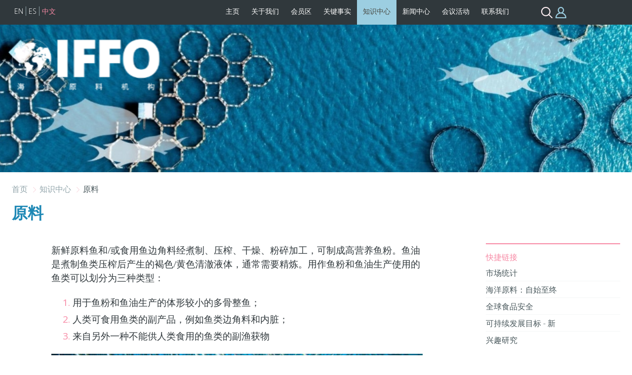

--- FILE ---
content_type: text/html; charset=UTF-8
request_url: https://www.iffo.com/cn/node/78
body_size: 9233
content:
<!DOCTYPE html>
<html lang="zh-hans" dir="ltr" prefix="og: https://ogp.me/ns#" class="no-js">
  <head>
    <meta charset="utf-8" />
<meta name="description" content="Fresh raw fish and/or food fish trimmings is cooked, pressed, dried and milled to produce highly nutritious fishmeal. Fish oil is normally a clear bro..." />
<link rel="canonical" href="https://www.iffo.com/cn/node/78" />
<script async defer data-domain="www.iffo.com" src="https://plausible.io/js/plausible.js"></script>
<script>window.plausible = window.plausible || function() { (window.plausible.q = window.plausible.q || []).push(arguments) }</script>
<meta name="Generator" content="Drupal 10 (https://www.drupal.org)" />
<meta name="MobileOptimized" content="width" />
<meta name="HandheldFriendly" content="true" />
<meta name="viewport" content="width=device-width, initial-scale=1.0" />
<meta http-equiv="ImageToolbar" content="false" />
<meta name="google-site-verification" content="7jeZXhi6u9SIaSc2SZlxmluCBdeTx6BNwqeuLYry5wA" />
<link rel="alternate" hreflang="en" href="https://www.iffo.com/raw-material" />
<link rel="alternate" hreflang="es" href="https://www.iffo.com/es/node/78" />
<link rel="alternate" hreflang="zh-hans" href="https://www.iffo.com/cn/node/78" />
<script src="/sites/iffo/files/google_tag/tag_manager/google_tag.script.js?t99jhf" defer></script>

    <title>Raw Material | IFFO - The Marine Ingredients Organisation</title>
    <link rel="stylesheet" media="all" href="/core/themes/stable9/css/system/components/align.module.css?t99jhf" />
<link rel="stylesheet" media="all" href="/core/themes/stable9/css/system/components/fieldgroup.module.css?t99jhf" />
<link rel="stylesheet" media="all" href="/core/themes/stable9/css/system/components/container-inline.module.css?t99jhf" />
<link rel="stylesheet" media="all" href="/core/themes/stable9/css/system/components/clearfix.module.css?t99jhf" />
<link rel="stylesheet" media="all" href="/core/themes/stable9/css/system/components/details.module.css?t99jhf" />
<link rel="stylesheet" media="all" href="/core/themes/stable9/css/system/components/hidden.module.css?t99jhf" />
<link rel="stylesheet" media="all" href="/core/themes/stable9/css/system/components/item-list.module.css?t99jhf" />
<link rel="stylesheet" media="all" href="/core/themes/stable9/css/system/components/js.module.css?t99jhf" />
<link rel="stylesheet" media="all" href="/core/themes/stable9/css/system/components/nowrap.module.css?t99jhf" />
<link rel="stylesheet" media="all" href="/core/themes/stable9/css/system/components/position-container.module.css?t99jhf" />
<link rel="stylesheet" media="all" href="/core/themes/stable9/css/system/components/reset-appearance.module.css?t99jhf" />
<link rel="stylesheet" media="all" href="/core/themes/stable9/css/system/components/resize.module.css?t99jhf" />
<link rel="stylesheet" media="all" href="/core/themes/stable9/css/system/components/system-status-counter.css?t99jhf" />
<link rel="stylesheet" media="all" href="/core/themes/stable9/css/system/components/system-status-report-counters.css?t99jhf" />
<link rel="stylesheet" media="all" href="/core/themes/stable9/css/system/components/system-status-report-general-info.css?t99jhf" />
<link rel="stylesheet" media="all" href="/core/themes/stable9/css/system/components/tablesort.module.css?t99jhf" />
<link rel="stylesheet" media="all" href="/core/themes/stable9/css/views/views.module.css?t99jhf" />
<link rel="stylesheet" media="all" href="/sites/iffo/modules/custom/zip_files/iffo_dashboard/css/iffo.dashboard.css?t99jhf" />
<link rel="stylesheet" media="all" href="/sites/iffo/modules/custom/zip_files/iffo_events/css/iffo.events.css?t99jhf" />
<link rel="stylesheet" media="all" href="/sites/iffo/modules/custom/iffo_misc/css/iffo.misc.css?t99jhf" />
<link rel="stylesheet" media="all" href="/modules/contrib/paragraphs/css/paragraphs.unpublished.css?t99jhf" />
<link rel="stylesheet" media="all" href="/sites/iffo/themes/iffo_theme/libcss/slick.css?t99jhf" />
<link rel="stylesheet" media="all" href="/sites/iffo/themes/iffo_theme/libcss/jquery.fancybox.min.css?t99jhf" />
<link rel="stylesheet" media="all" href="/sites/iffo/themes/iffo_theme/libcss/style.css?t99jhf" />
<link rel="stylesheet" media="all" href="https://fonts.googleapis.com/css?family=Open+Sans:300,400,600,800&amp;display=swap" />
<link rel="stylesheet" media="all" href="/themes/contrib/zurb_foundation/css/foundation.min.css?t99jhf" />
<link rel="stylesheet" media="all" href="/themes/contrib/zurb_foundation/css/motion-ui.min.css?t99jhf" />
<link rel="stylesheet" media="all" href="/themes/contrib/zurb_foundation/css/zurb_foundation.css?t99jhf" />
<link rel="stylesheet" media="all" href="/sites/iffo/themes/iffo_theme/css/iffo_theme.css?t99jhf" />

    
  </head>
  <body class="lang-zh-hans section-cn member-area-page path-node node--type-article page-node-type-article">
  <a href="#main-content" class="show-on-focus skip-link">
    跳转到主要内容
  </a>
  <noscript><iframe src="https://www.googletagmanager.com/ns.html?id=GTM-MJQ4PDQM" height="0" width="0" style="display:none;visibility:hidden"></iframe></noscript>
    <div class="dialog-off-canvas-main-canvas" data-off-canvas-main-canvas>
    <header id="mobile-top" class="hide-for-large">
	<div class="row">
		<div id="mobile-logo" class="columns small-6">
			<a href="https://www.iffo.com/cn"><img src="/sites/iffo/themes/iffo_theme/images/logo-cn.png" alt="IFFO Logo" /></a>
		</div>
		<div class="columns small-6 text-right">
			<a class="header-icon hi-members" href="javascript:;" data-iffoshow="member-block">&nbsp;</a>
			<a class="header-icon hi-mobilemenu" href="javascript:;" data-iffoshow="mobile-menu">&nbsp;</a>
		</div>
	</div>
</header>

<header id="top" class="show-for-large" >
	<div class="row">
		<div class="columns large-2">
			  <div>
    <div class="language-switcher-language-url settings-tray-editable block-languageswitcher block block-language block-language-blocklanguage-interface" id="block-languageswitcher" role="navigation" data-drupal-settingstray="editable">
  
    

  
          <ul class="links"><li hreflang="en" data-drupal-link-system-path="node/78"><a href="/raw-material" class="language-link" hreflang="en" data-drupal-link-system-path="node/78">EN</a></li><li hreflang="es" data-drupal-link-system-path="node/78"><a href="/es/node/78" class="language-link" hreflang="es" data-drupal-link-system-path="node/78">ES</a></li><li hreflang="zh-hans" data-drupal-link-system-path="node/78" class="is-active" aria-current="page"><a href="/cn/node/78" class="language-link is-active" hreflang="zh-hans" data-drupal-link-system-path="node/78" aria-current="page">中文</a></li></ul>
    
    
</div>

  </div>
		</div>
		<div id="main-menu" class="columns large-8 text-right">
			<ul><li><a href="/cn" class="">主页</a></li><li><a href="/cn/about-us" class="">关于我们</a>
					<div class="mega_sub row">
						<div class="columns large-3 text-left"><h3 class="mimic-h1">关于我们</h3></div>
						<div class="columns large-9 text-left"><ul><div class="sub_group"><li>
								<a href="/cn/about-us" class="">关于IFFO</a>
							</li><li class="sub">
									&gt; <a href="/cn/team" class="">团队</a>
								</li><li class="sub">
									&gt; <a href="/cn/dongshihui" class="">董事会</a>
								</li><li class="sub">
									&gt; <a href="/cn/node/796" class="">会员名录</a>
								</li><li class="sub">
									&gt; <a href="/cn/iffohaiyangyuanliaojigouzhaopingonggao" class="">在IFFO工作</a>
								</li></div><div class="sub_group"><li>
								<a href="/cn/kehuhuiyuanquanyi-ruhejiaru" class="">客户会员权益 &amp; 如何加入</a>
							</li><li class="sub">
									&gt; <a href="/cn/producer-membership" class="">生产商客户会员资格 - 申请流程</a>
								</li></div><li class="no-children">
							<a href="/cn/%E5%B9%B4%E5%BA%A6%E6%8A%A5%E5%91%8A" class="">年度报告</a>
						</li><li class="no-children">
							<a href="/cn/faqs" class="">常见问题</a>
						</li><li class="no-children">
							<a href="/cn/iffo-privacy-policy" class="">IFFO隐私政策</a>
						</li></ul></div>
					</div>
				</li><li><a href="/cn/huiyuanqu" class="">会员区</a>
					<div class="mega_sub row">
						<div class="columns large-3 text-left"><h3 class="mimic-h1">会员区</h3></div>
						<div class="columns large-9 text-left"><ul><div class="sub_group"><li>
								<a href="/cn/huiyuanqu" class="">会员区</a>
							</li><li class="sub">
									&gt; <a href="/cn/members-area/member-lists" class="">客户会员名录</a>
								</li><li class="sub">
									&gt; <a href="/cn/members-area/market-intelligence" class="">市场情报</a>
								</li><li class="sub">
									&gt; <a href="/cn/jishuhefagui" class="">技术和法规</a>
								</li></div><div class="sub_group"><li>
								<a href="/cn/iffohuodong" class="">IFFO活动</a>
							</li><li class="sub">
									&gt; <a href="/cn/node/43" class="">年会</a>
								</li><li class="sub">
									&gt; <a href="/cn/kehuhuiyuandahui" class="">客户会员大会</a>
								</li><li class="sub">
									&gt; <a href="/cn/wangluoyantaohui-0" class="">网络研讨会</a>
								</li><li class="sub">
									&gt; <a href="/cn/zhongguoquhuodong" class="">中国区活动</a>
								</li></div><div class="sub_group"><li>
								<a href="/cn/node/39" class="">客户会员强制性规范</a>
							</li><li class="sub">
									&gt; <a href="/cn/iffo-brand-guidelines" class="">IFFO品牌指导方针</a>
								</li><li class="sub">
									&gt; <a href="/cn/iffokehuhuiyuandequanliheyiwu" class="">IFFO客户会员的权利和义务</a>
								</li><li class="sub">
									&gt; <a href="/cn/iffo-compliance-with-anti-trust" class="">IFFO符合反垄断和竞争法规</a>
								</li><li class="sub">
									&gt; <a href="/cn/iffo-code-conduct" class="">IFFO行为守则</a>
								</li></div></ul></div>
					</div>
				</li><li><a href="/cn/guanjianshishi" class="">关键事实</a>
					<div class="mega_sub row">
						<div class="columns large-3 text-left"><h3 class="mimic-h1">关键事实</h3></div>
						<div class="columns large-9 text-left"><ul><div class="sub_group"><li>
								<a href="/cn/haiyangyuanliaodejiaose" class="">海洋原料的角色</a>
							</li><li class="sub">
									&gt; <a href="/cn/zuichangjiandehaiyangyuanliaolaiyuan" class="">最常见的海洋原料来源</a>
								</li><li class="sub">
									&gt; <a href="/cn/yuleibibukeshaodeyingyangwuzhi" class="">​​​​​​​鱼类必不可少的营养物质</a>
								</li><li class="sub">
									&gt; <a href="/cn/epahedhadehaochu" class="">EPA和DHA的好处</a>
								</li><li class="sub">
									&gt; <a href="/cn/tansuohaiyangyuanliaojiazhilian" class="">探索海洋原料价值链</a>
								</li><li class="sub">
									&gt; <a href="/cn/erliaoyudezhuangkuang" class="">饵料鱼的状况</a>
								</li></div><li class="no-children">
							<a href="/cn/shengwuduoyangxingyingxiang" class="">生物多样性影响</a>
						</li><li class="no-children">
							<a href="/cn/haiyangyuanliaozaixunhuanshipinxitongzhongdezuoyong" class="">海洋原料在循环食品系统中的作用</a>
						</li><li class="no-children">
							<a href="/cn/yufenheyuyouzailansezhuanxingzhongdezuoyong" class="">鱼粉和鱼油在蓝色转型中的作用</a>
						</li><li class="no-children">
							<a href="/cn/yingyang-zaiquanjuyueshuxiayouhuarenleiyingyang" class="">营养 - 在全局约束下优化人类营养</a>
						</li><li class="no-children">
							<a href="/cn/yuyoudeyichu" class="">鱼油的益处</a>
						</li><li class="no-children">
							<a href="/cn/haiyangyuanliaoduihuanjingdeyingxiang" class="">海洋原料对环境的影响</a>
						</li><li class="no-children">
							<a href="/cn/qihoubianhua-yingxianghuanjieheshiying" class="">气候变化——影响、缓解和适应</a>
						</li><li class="no-children">
							<a href="/cn/haiyangyuanliaozaishuichansiliaopeifangceezhongqizhezhanexingdezuoyong" class="">海洋原料在水产饲料配方策略中起着战略性的作用</a>
						</li><div class="sub_group"><li>
								<a href="/cn/haiyangyuanliaokechixuxingzhibiaodeyanbian" class="">海洋原料可持续性指标的演变</a>
							</li><li class="sub">
									&gt; <a href="/cn/jingjisiliaozhuanhualushuju" class="">经济饲料转化率数据</a>
								</li><li class="sub">
									&gt; <a href="/cn/touruchanchubishuju" class="">投入产出比数据</a>
								</li><li class="sub">
									&gt; <a href="/cn/siliaoyuyilailu" class="">饲料鱼依赖率</a>
								</li><li class="sub">
									&gt; <a href="/cn/jingjitouruchanchubishuju" class="">经济投入产出比数据</a>
								</li><li class="sub">
									&gt; <a href="/cn/pinzhongleixingquanshi" class="">品种类型诠释</a>
								</li></div><li class="no-children">
							<a href="/cn/iffoshuyubiao-jishushuyudejiandanjieshi" class="">IFFO术语表—技术术语的简单解释</a>
						</li></ul></div>
					</div>
				</li><li><a href="/cn/node/77" class="is-active">知识中心</a>
					<div class="mega_sub row">
						<div class="columns large-3 text-left"><h3 class="mimic-h1">知识中心</h3></div>
						<div class="columns large-9 text-left"><ul><div class="sub_group"><li>
								<a href="/cn/shichangtongji" class="">市场统计</a>
							</li><li class="sub">
									&gt; <a href="/cn/haiyangyuanliaochanliang" class="">海洋原料产量</a>
								</li><li class="sub">
									&gt; <a href="/cn/haiyangyuanliaoxuqiu" class="">海洋原料需求</a>
								</li></div><div class="sub_group"><li>
								<a href="/cn/haiyangyuanliaozishizhizhong" class="">海洋原料：自始至终</a>
							</li><li class="sub">
									&gt; <a href="/cn/haiyangyuanliaodelaiyuanzhengyuhefuchanpin" class="">海洋原料的来源：整鱼和副产品</a>
								</li><li class="sub">
									&gt; <a href="/cn/haiyangyuanliaoshizenyangshengchande" class="">海洋原料是怎样生产的？</a>
								</li><li class="sub">
									&gt; <a href="/cn/yufenheyuyoudeyingyangchengfenheyichushishenme" class="">鱼粉和鱼油的营养成分和益处是什么?</a>
								</li><li class="sub">
									&gt; <a href="/cn/haiyangyuanliaoshiruheshiyongde" class="">海洋原料是如何使用的？</a>
								</li></div><div class="sub_group"><li>
								<a href="/cn/node/91" class="">全球食品安全</a>
							</li><li class="sub">
									&gt; <a href="/cn/shengmingzhouqipinggu-lca" class="">生命周期评估 (LCA)</a>
								</li></div><li class="no-children">
							<a href="/cn/contributions-sdgs" class="">可持续发展目标 - 新</a>
						</li><li class="no-children">
							<a href="/cn/xingquyanjiu" class="">兴趣研究</a>
						</li></ul></div>
					</div>
				</li><li><a href="/cn/node/20" class="">新闻中心</a>
					<div class="mega_sub row">
						<div class="columns large-3 text-left"><h3 class="mimic-h1">新闻中心</h3></div>
						<div class="columns large-9 text-left"><ul><div class="sub_group"><li>
								<a href="/cn/xinwengao" class="">新闻稿</a>
							</li><li class="sub">
									&gt; <a href="/cn/xinwenjianbao" class="">新闻简报</a>
								</li></div><div class="sub_group"><li>
								<a href="/cn/shipin" class="">视频</a>
							</li><li class="sub">
									&gt; <a href="/cn/iffozhongwenboke" class="">IFFO中文播客</a>
								</li></div><li class="no-children">
							<a href="/cn/boke" class="">博客</a>
						</li><div class="sub_group"><li>
								<a href="/cn/hangyexinwen" class="">行业新闻</a>
							</li><li class="sub">
									&gt; <a href="/cn/yueduzuixinxinxi" class="">月度最新信息</a>
								</li></div></ul></div>
					</div>
				</li><li><a href="/cn/huiyihuodong" class="">会议活动</a>
					<div class="mega_sub row">
						<div class="columns large-3 text-left"><h3 class="mimic-h1">会议活动</h3></div>
						<div class="columns large-9 text-left"><ul><div class="sub_group"><li>
								<a href="/cn/node/2035" class="">Members' Meeting 2026</a>
							</li><li class="sub">
									&gt; <a href="/cn/node/2091" class="">Sponsorship</a>
								</li></div><li class="no-children">
							<a href="/cn/china-summit-2026" class="">2026年IFFO中国区峰会</a>
						</li><li class="no-children">
							<a href="/cn/node/2086" class="">Annual Conference 2026</a>
						</li><li class="no-children">
							<a href="/cn/jinqihuiyi" class="">近期会议</a>
						</li><div class="sub_group"><li>
								<a href="/cn/iffohuodonganpai" class="">IFFO活动安排</a>
							</li><li class="sub">
									&gt; <a href="/cn/nianhui" class="">年会</a>
								</li><li class="sub">
									&gt; <a href="/cn/lijienianduhuiyiyilanbiao" class="">历届年度会议一览表</a>
								</li><li class="sub">
									&gt; <a href="/cn/about-members-meetings" class="">客户会员大会</a>
								</li><li class="sub">
									&gt; <a href="/cn/kehuhuiyuandahuichangjianwenti" class="">客户会员大会常见问题</a>
								</li><li class="sub">
									&gt; <a href="/cn/wangluoyantaohui" class="">网络研讨会</a>
								</li><li class="sub">
									&gt; <a href="/cn/huiyihuodongbufendaohangtishi" class="">“会议活动”部分导航提示</a>
								</li></div><li class="no-children">
							<a href="/cn/node/251" class="">活动日历</a>
						</li></ul></div>
					</div>
				</li><li><a href="/cn/node/109" class="">联系我们</a></li></ul>
		</div>
		<div class="columns large-2 text-right" id="header-icons">
			<a class="header-icon hi-search" href="javascript:;" data-iffoshow="search-block">&nbsp;</a>
			<a class="header-icon hi-members" href="javascript:;" data-iffoshow="member-block">&nbsp;</a>
		</div>
	</div>
</header>

<header id="lower" class="small-collapse medium-uncollapse  " >
	<div class="columns large-12">

		<div id="slides">
							<div id="slide-container">
					<div id="slide-container-inner">
						    	<div class="slide"><img data-lazy="/sites/iffo/files/styles/slide_internal/public/slides/Fish%20Farm_0.jpg?h=3cabfe83&amp;itok=m1pohCcM" alt="" /></div>

    	<div class="slide"><img data-lazy="/sites/iffo/files/styles/slide_internal/public/slides/Fishing%20vessel%20%281%29.jpg?h=3cabfe83&amp;itok=HUMO1IwW" alt="" /></div>

    	<div class="slide"><img data-lazy="/sites/iffo/files/styles/slide_internal/public/slides/Fish%20School_0.jpg?h=3cabfe83&amp;itok=hXCpLWCF" alt="" /></div>

    	<div class="slide"><img data-lazy="/sites/iffo/files/styles/slide_internal/public/slides/Shrimp_1.jpg?h=3cabfe83&amp;itok=OUZJyIsJ" alt="" /></div>

    	<div class="slide"><img data-lazy="/sites/iffo/files/styles/slide_internal/public/slides/Fishing%20Boat_0.jpg?h=3cabfe83&amp;itok=ttoUAUJj" alt="" /></div>

    	<div class="slide"><img data-lazy="/sites/iffo/files/styles/slide_internal/public/slides/By-Products_0.jpg?h=3cabfe83&amp;itok=5lcsNOvn" alt="" /></div>

    	<div class="slide"><img data-lazy="/sites/iffo/files/styles/slide_internal/public/slides/omega3_0.jpg?h=3cabfe83&amp;itok=DpGbJBYI" alt="" /></div>

    	<div class="slide"><img data-lazy="/sites/iffo/files/styles/slide_internal/public/slides/Fishmeal_0.jpg?h=3cabfe83&amp;itok=mftQhrZ4" alt="" /></div>


					</div>
					<div id="slide-container-bottom1"></div>
				</div>
			
			<div id="slide-desktop-overlay">
				<div class="logodesign">
				<a href="https://www.iffo.com/cn" class="logolink"><img src="/sites/iffo/themes/iffo_theme/images/logo-cn.png" alt="IFFO Logo" class="show-for-large" /></a>
								</div>

							</div>

			<div id="member-block" style="display:none;" data-hidewheniffoshow>
									<h2>登录</h2>
					<p>To access content within the Members Area or Event Delegate's Area, you need to login by entering your email and password.</p>

					<h1>Login to your IFFO account</h1><form class="user-login-form" data-drupal-selector="user-login-form" action="/cn/node/78" method="post" id="user-login-form" accept-charset="UTF-8">
  <div class="js-form-item form-item js-form-type-textfield form-item-name js-form-item-name">
      <label for="edit-name" class="js-form-required form-required">Username or Email Address</label>
        <input autocorrect="none" autocapitalize="none" spellcheck="false" autofocus="autofocus" autocomplete="username" data-drupal-selector="edit-name" aria-describedby="edit-name--description" type="text" id="edit-name" name="name" value="" size="60" maxlength="60" class="form-text required" required="required" aria-required="true" />

            <p id="edit-name--description" class="description help-text">
      You can use your username or email address to login.
    </p>
  </div>
<div class="js-form-item form-item js-form-type-password form-item-pass js-form-item-pass">
      <label for="edit-pass" class="js-form-required form-required">密码</label>
        <input autocomplete="current-password" data-drupal-selector="edit-pass" type="password" id="edit-pass" name="pass" size="60" maxlength="128" class="form-text required" required="required" aria-required="true" />

        </div>
<input autocomplete="off" data-drupal-selector="form-1wydt742zphjzyu0r4v2aznposb4vobj5iqhfvvmemi" type="hidden" name="form_build_id" value="form-1Wydt742ZPHjzyu0R4v2AZnposB4vOBj5iqHfVvMemI" />
<input data-drupal-selector="edit-user-login-form" type="hidden" name="form_id" value="user_login_form" />
<input class="success button radius js-form-submit form-submit" data-drupal-selector="edit-submit" type="submit" id="edit-submit" name="op" value="登录" />

</form>

					<a href="/user/password" id="password-link">Forgotten your password?</a>
							</div>

			<div id="search-block" style="display:none;" data-hidewheniffoshow>
				<form class="searchform" data-drupal-selector="searchform" action="/cn/node/78" method="post" id="searchform" accept-charset="UTF-8">
  <div class="js-form-item form-item js-form-type-textfield form-item-term js-form-item-term form-no-label">
        <input data-drupal-selector="edit-term" type="text" id="edit-term" name="term" value="" size="60" maxlength="128" class="form-text" />

        </div>
<input data-drupal-selector="edit-submit" type="submit" id="edit-submit--2" name="op" value="Search" class="button js-form-submit form-submit" />
<input autocomplete="off" data-drupal-selector="form-q9btyfwldke5-vy22-gfyoz8e7n2yo8ve7c8dhhipjc" type="hidden" name="form_build_id" value="form-Q9bTyFwLdkE5_VY22_gfYoz8e7n2yo8vE7c8dHhIpJc" />
<input data-drupal-selector="edit-searchform" type="hidden" name="form_id" value="SearchForm" />

</form>

			</div>
		</div>
	</div>
</header>


<main id="main-content">
			  <div>
    <div id="block-mainpagecontent" class="block-mainpagecontent block block-system block-system-main-block">
  
    

  
          <div class="row" id="article_head">
	 
		<div class="columns large-12">
			<ul id="breadcrumb">
									<li>
													<a href="https://www.iffo.com">
						
						首页

													</a>
											</li>
									<li>
													<a href="/cn/node/77">
						
						知识中心

													</a>
											</li>
									<li>
						
						原料

											</li>
							</ul>
		</div>
		<div class="columns large-9 end">
		<h1>原料</h1>
	</div>
</div>

	<section id="tabarea">
		<div class="row">
			<div class="columns large-12">
				<div data-drupal-messages-fallback class="hidden"></div>

			</div>
		</div>
	</section>

<div class="row">
	<article class="columns large-9">
		
      <div class="field field--node-field-sections field--name-field-sections field--type-entity-reference-revisions field--label-hidden field__items">
              <div class="field__item">	
<div class="paragraph paragraph--type--simple-text row">
	<div class="columns large-10 large-offset-1">
		
            <div class="field field--paragraph-field-text field--name-field-text field--type-text-long field--label-hidden field__item"><p>新鲜原料鱼和/或食用鱼边角料经煮制、压榨、干燥、粉碎加工，可制成高营养鱼粉。鱼油是煮制鱼类压榨后产生的褐色/黄色清澈液体，通常需要精炼。用作鱼粉和鱼油生产使用的鱼类可以划分为三种类型：</p>

<ol>
	<li>用于鱼粉和鱼油生产的体形较小的多骨整鱼；</li>
	<li>人类可食用鱼类的副产品，例如鱼类边角料和内脏；</li>
	<li>来自另外一种不能供人类食用的鱼类的副渔获物</li>
</ol>

<p><img alt="Sardines" data-entity-type="file" data-entity-uuid="1d8fec88-2429-47e0-88d0-7869df753e8d" data-image-style="wysiwyg_large" src="/system/files/styles/wysiwyg_large/private/inline/shutterstock_382204135_0.jpg?itok=pvX1va1a" width="765" height="341" loading="lazy"></p>

<p>用作鱼粉生产原料的捕捞整鱼主要是小型、多骨、多油、寿命短、生长快的鱼类，人类很少或根本不食用这些鱼类。鱼类切割加工产生的副产品，如边角料等越来越多地用作鱼粉和鱼油生产优质原料。许多针对鱼类资源管理的批评并不属实，原料渔场都是全球管理质量最高的渔场，都是可自然更新的资源，为全球蛋白质生产提供了有力支持。原因在于，这些鱼群通常生长快、产量高、恢复快，所以对渔业资源变化的最大影响因素是环境条件（而不是捕捞压力）。通常，这些鱼类不具有可食用的食品市场，但是可以支持人类所需的蛋白质的生产，同时鱼油也可以直接促进人类和动物健康。一般来说，鱼类捕捞都得到了有效监控和监管，确保渔业的可持续发展和长久繁荣。鱼类采用渔网捕捞，网孔尺寸由政府指定。鱼类捕捞区域和捕捞时间由政府控制，确保捕捞配额的遵守。许多渔船都装有卫星能够跟踪的跟踪器，有助于政府部门监督捕捞作业在指定区域和时间内进行。此外，渔船回港后，也会经常接受检查。渔船捕捞监控项目包括，捕捞种类、尺寸、捕捞地点和捕捞时间。</p>

<p>控制原料质量对确保鱼粉和鱼油质量具有关键作用，从而提高鱼粉和鱼油营养价值，实现较高价格。通常，使用冷冻海水实现鱼类冷冻保鲜，避免损失。</p>

<p><img alt="Smelt Fishing" data-entity-type="file" data-entity-uuid="88715da4-091f-44a7-b9f4-caeac040c4ee" data-image-style="wysiwyg_large" src="/system/files/styles/wysiwyg_large/private/inline/shutterstock_448432561_0.jpg?itok=oaccAOeu" width="765" height="341" loading="lazy"></p></div>
      

	</div>
</div></div>
          </div>
  


			</article>
	<aside class="columns large-3">
					<div id="aside-inner">
				<h4>快捷链接</h4><ul id="quicklinks"><li><a href="/cn/shichangtongji">市场统计</a></li><li><a href="/cn/haiyangyuanliaozishizhizhong">海洋原料：自始至终</a></li><li><a href="/cn/node/91">全球食品安全</a></li><li><a href="/cn/contributions-sdgs">可持续发展目标 - 新</a></li><li><a href="/cn/xingquyanjiu">兴趣研究</a></li></ul>				
												
											</div>
			</aside>
</div>
    
    
</div>

  </div>

	</main>

<footer id="footer-strip"></footer>
<footer id="bottom">
	<div class="row">
		<div class="columns large-4 medium-12 text-center large-text-left">
							&nbsp;
					</div>

		<div class="columns large-4 medium-12 text-center large-text-left" id="footer-middle">
		   	<p class="top" style="visibility: hidden;">
									<a href="/user/login">Member Login</a> | 
				
				<a href="/cn/xinwengao">新闻稿</a> | 
				<a href="/cn/node/109">Contact Us</a>
			</p> 
			<p class="bottom">
									<a href="/cn/iffo-privacy-policy">隐私政策</a> | 									<a href="/cn/node/122">Cookie通知</a>							</p>
		</div>

		<div class="columns large-4 medium-12 text-center large-text-right" id="footer-right">
			<div id="social-networking-icons">
				
				
				<a href="https://www.linkedin.com/company/iffo" target="_blank" class="snl snl-linkedin">&nbsp;</a>
			</div>
         
									</div>
	</div>
</footer>

	<footer id="photo-credit">
		<div class="row">
			<div class="columns large-12 text-center">
				<h5>Photo Credits</h5>
				<p>Photo 1: Shutterstock&nbsp;538609324 (Leonardo Gonzalez)</p>

<p>Photo 2: Shutterstock&nbsp;448432561 (Belozorova Elena)</p>

			</div>
		</div>
	</footer>

<section id="mobile-menu" class="hide-for-large" style="display:none" data-hidewheniffoshow>
			  <div>
    <div class="language-switcher-language-url settings-tray-editable block-languageswitchercontent block block-language block-language-blocklanguage-content" id="block-languageswitchercontent" role="navigation" data-drupal-settingstray="editable">
  
    

  
          <ul class="links"><li hreflang="en" data-drupal-link-system-path="node/78"><a href="/raw-material" class="language-link" hreflang="en" data-drupal-link-system-path="node/78">EN</a></li><li hreflang="es" data-drupal-link-system-path="node/78"><a href="/es/node/78" class="language-link" hreflang="es" data-drupal-link-system-path="node/78">ES</a></li><li hreflang="zh-hans" data-drupal-link-system-path="node/78" class="is-active" aria-current="page"><a href="/cn/node/78" class="language-link is-active" hreflang="zh-hans" data-drupal-link-system-path="node/78" aria-current="page">中文</a></li></ul>
    
    
</div>

  </div>

	
	<form class="searchform" data-drupal-selector="searchform-2" action="/cn/node/78" method="post" id="searchform--2" accept-charset="UTF-8">
  <div class="js-form-item form-item js-form-type-textfield form-item-term js-form-item-term form-no-label">
        <input data-drupal-selector="edit-term" type="text" id="edit-term--2" name="term" value="" size="60" maxlength="128" class="form-text" />

        </div>
<input data-drupal-selector="edit-submit" type="submit" id="edit-submit--3" name="op" value="Search" class="button js-form-submit form-submit" />
<input autocomplete="off" data-drupal-selector="form-vwsje-0kt35xmx9t6hmwp8zz0dxd0rtiswogn7jnuvu" type="hidden" name="form_build_id" value="form-vWsJE-0kT35xMX9t6hMwp8zZ0Dxd0rTiSwogn7jnUvU" />
<input data-drupal-selector="edit-searchform-2" type="hidden" name="form_id" value="SearchForm" />

</form>


	<ul id="mob-menu-ul"><li><a href="/cn" class="depth-1">主页</a></li><li><a href="javascript:;" class="has-children depth-1" data-uuid="menu_link_content:b3bd61fc-2170-47c0-9a89-b695758efc34">关于我们<span class="arrow"></span></a></li><li><a href="javascript:;" class="has-children depth-1" data-uuid="menu_link_content:469db585-f9fb-46d9-9db1-b99b889b4094">会员区<span class="arrow"></span></a></li><li><a href="javascript:;" class="has-children depth-1" data-uuid="menu_link_content:6cb79197-b30c-47ac-82f4-f41f9a3b1c5b">关键事实<span class="arrow"></span></a></li><li><a href="javascript:;" class="has-children depth-1" data-uuid="menu_link_content:8d1209a2-885b-452c-9e21-e52316a28d00">知识中心<span class="arrow"></span></a></li><li><a href="javascript:;" class="has-children depth-1" data-uuid="menu_link_content:9195fa31-de04-4287-aff3-f48acaf5b53f">新闻中心<span class="arrow"></span></a></li><li><a href="javascript:;" class="has-children depth-1" data-uuid="menu_link_content:14d6c853-ff17-4109-af74-23dc29788fbd">会议活动<span class="arrow"></span></a></li><li><a href="/cn/node/109" class="depth-1">联系我们</a></li></ul>
</section>
  </div>

  
  <script type="application/json" data-drupal-selector="drupal-settings-json">{"path":{"baseUrl":"\/","pathPrefix":"cn\/","currentPath":"node\/78","currentPathIsAdmin":false,"isFront":false,"currentLanguage":"zh-hans"},"pluralDelimiter":"\u0003","suppressDeprecationErrors":true,"ajaxTrustedUrl":{"form_action_p_pvdeGsVG5zNF_XLGPTvYSKCf43t8qZYSwcfZl2uzM":true},"user":{"uid":0,"permissionsHash":"8a42f4c1670c1c84a72a10c5b1887c460c213e6d437e958b0883f4bb6485dd0b"}}</script>
<script src="/core/assets/vendor/jquery/jquery.min.js?v=3.7.1"></script>
<script src="/core/assets/vendor/once/once.min.js?v=1.0.1"></script>
<script src="/sites/iffo/files/languages/zh-hans_KczL8d-4ci9B2a0YSVKg_VNbrf1Mr-C5pnWW1-NI8y8.js?t99jhf"></script>
<script src="/core/misc/drupalSettingsLoader.js?v=10.6.2"></script>
<script src="/core/misc/drupal.js?v=10.6.2"></script>
<script src="/core/misc/drupal.init.js?v=10.6.2"></script>
<script src="/sites/iffo/modules/custom/zip_files/iffo_dashboard/js/delegate_photo_select.js?v=1.x"></script>
<script src="/sites/iffo/modules/custom/zip_files/iffo_events/js/jquery.expander.min.js?v=1.2"></script>
<script src="/sites/iffo/modules/custom/zip_files/iffo_events/js/iffoevents.js?v=1.2"></script>
<script src="/sites/iffo/themes/iffo_theme/js/jquery.matchHeight-min.js?v=10.6.2"></script>
<script src="/sites/iffo/themes/iffo_theme/js/slick.min.js?v=10.6.2"></script>
<script src="/sites/iffo/themes/iffo_theme/js/imagesloaded.pkgd.min.js?v=10.6.2"></script>
<script src="/sites/iffo/themes/iffo_theme/js/jquery.fancybox.min.js?v=10.6.2"></script>
<script src="/sites/iffo/themes/iffo_theme/js/iffo_theme.js?v=10.6.2"></script>
<script src="/sites/iffo/themes/iffo_theme/js/script.js?v=10.6.2"></script>
<script src="/themes/contrib/zurb_foundation/js/foundation.min.js?v=10.6.2"></script>
<script src="/themes/contrib/zurb_foundation/js/foundation_init.js?v=10.6.2"></script>
<script src="/themes/contrib/zurb_foundation/js/motion-ui.min.js?v=10.6.2"></script>
<script src="/themes/contrib/zurb_foundation/js/top_bar_active.js?v=10.6.2"></script>

  <script defer src="https://static.cloudflareinsights.com/beacon.min.js/vcd15cbe7772f49c399c6a5babf22c1241717689176015" integrity="sha512-ZpsOmlRQV6y907TI0dKBHq9Md29nnaEIPlkf84rnaERnq6zvWvPUqr2ft8M1aS28oN72PdrCzSjY4U6VaAw1EQ==" data-cf-beacon='{"version":"2024.11.0","token":"b8f18d0a3ed645769514f35a331ae24b","r":1,"server_timing":{"name":{"cfCacheStatus":true,"cfEdge":true,"cfExtPri":true,"cfL4":true,"cfOrigin":true,"cfSpeedBrain":true},"location_startswith":null}}' crossorigin="anonymous"></script>
</body>
</html>


--- FILE ---
content_type: text/css
request_url: https://www.iffo.com/sites/iffo/modules/custom/zip_files/iffo_dashboard/css/iffo.dashboard.css?t99jhf
body_size: 257
content:
form#eventform input.form-submit, 
form#emailform input.form-submit, 
form#companyform input.form-submit, 
form#companyimportform input.form-submit, 
form#interestform input.form-submit, 
form#invoiceform input.form-submit, 
form#downloadinvoiceform input.form-submit, 
form#resendemailform input.form-submit {
	margin: 0;
}
form#eventform {
	padding-bottom: 30px;
	margin-bottom: 30px;
	border-bottom: 1px solid #CBCBCB;
}

.button-dashboard {
	margin: 20px 0 !important;
}
.button-right {
	float: right;
}

.rdblock {
	border: 1px solid #CBCBCB;
	display: inline-block;
	vertical-align: top;
	position: relative;
	overflow: hidden;
	margin: 0 15px 15px 0;
}
.rdblock a {
	position: absolute;
	z-index: 2;
	top: 0;
	left: 0;
	width: 100%;
	height: 100%;
}
.rdblock h5 {
	display: block;
	background: #111111;
	color: #FFFFFF;
	margin: 0;
	text-align: center;
	padding: 3px 25px;
	z-index: 1;
	position: relative;
}
.rdblock-global h5 {
	background: #006EB6;
}
.rdblock-clear h5 {
	background: #BD2908;
}
.rdblock-inner {
	height: 100px;
	width: 175px;
	overflow: hidden;
	font-size: 70px;
	color: #EFEFEF;
	font-weight: bold;
	line-height: 100px;
	transform: rotate(-20deg);
}

form#regcodeform #edit-submit {
	margin-left: 0;
}
form#regcodeform .description {
	color: #0785e6;
}


img.highlightimg {
	border: 3px solid green;
}

.zip-download {
	float: right;
	background-color: #F4F4F4;
	border: 1px solid #CBCBCB;
	padding: 10px 20px 10px 40px;
	margin-bottom: 20px;
	background-image: url(../images/icon-zip.png);
	background-repeat: no-repeat;
	background-size: 34px;
	background-position: center left;
	margin-left: 5px;
}
.zip-download:hover {
	text-decoration: none;
	background-color: #FEFEFE;
}

--- FILE ---
content_type: text/css
request_url: https://www.iffo.com/sites/iffo/modules/custom/zip_files/iffo_events/css/iffo.events.css?t99jhf
body_size: 263
content:
form.adminregfilterform, form.adminseminarfilterform {
	border: 1px solid #EBEBEB;
	margin-bottom: 30px;
	padding: 15px;
}

form.adminregfilterform > .form-item, form.adminseminarfilterform > .form-item {
	display: inline-block;
	vertical-align: top;
	margin: 0 10px;
}

form.adminregfilterform #edit-submit, form.adminseminarfilterform #edit-submit {
	margin-top: 22px;
}


.reg-details-block {
	border: 1px solid #EBEBEB;
	margin-right: 20px;
	margin-bottom: 30px;
	display: inline-block;
	vertical-align: top;
	max-width: 400px;
}

.reg-details-block h3 {
	background: #333;
	color: #FFFFFF;
	padding: 5px 10px;
	margin: 0;
}

.reg-details-body {
	padding: 10px 25px 10px 10px;
}

.reg-details-keyvalue span {
	display: inline-block;
	width: 80px;
	font-weight: bold;
}
.reg-details-keyvalue.spacer {
	margin-top: 15px;
}

.rdb-sagepay h3 {
	background: #41A940;
}
.rdb-photo {
	display: inline-block;
	margin-right: 10px;
	margin-bottom: 10px;
	vertical-align: top;
}

.reg-details-body i {
	display: inline-block;
	width: 20px;
	height: 20px;
	background-repeat: no-repeat;
	background-size: 18px;
	vertical-align: top;
}
.reg-details-body i.tick {
	background-image: url(../images/icon-tick.svg);
}
.reg-details-body i.cross {
	background-image: url(../images/icon-cross.svg);
}

.reg-details-sendmail input, .reg-details-sendmail select {
	width: 100%;
	margin-bottom: 5px;
}


.export-button {
	float: right;
	background-image: url(../images/icon-delegates.svg);
	background-repeat: no-repeat;
	background-size: 30px;
	background-position: 5px center;
	padding: 5px 10px 5px 40px;
	margin-bottom: 15px;
	border: 1px solid #EBEBEB;
	background-color: #F4F4F4;
	color: #111111;
}
.export-button:hover {
	text-decoration: none;
	background-color: #EBEBEB;
}




.flatpickr-day.conf_highlight {
	background: #E2E2E2;
	color: #FFFFFF;
}


.status-icon.status-icon-1, .status-icon.status-icon-2, .status-icon.status-icon-3 {
	display: inline-block;
	vertical-align: middle;
	margin-right: 5px;
	background-repeat: no-repeat;
	background-size: 15px;
	background-position: left center;
	width: 15px;
	height: 15px;
}

.status-icon.status-icon-1 { background-image: url(../images/icon-tick.svg); }
.status-icon.status-icon-2 { background-image: url(../images/icon-cross.svg); }
.status-icon.status-icon-3 { background-image: url(../images/icon-cross.svg); }



ul.ticklist {
	margin-left: 0;
	padding-left: 0;
	list-style: none;
}
ul.ticklist li {
	background: url('../images/icon-cross.svg') no-repeat left center;
	padding: 5px 5px 5px 30px;
}
ul.ticklist li.tick {
	background: url('../images/icon-tick.svg') no-repeat left center;
}
ul.ticklist li.otick {
	background: url('../images/icon-otick.svg') no-repeat left center;
}
ul.ticklist li.ocross {
	background: url('../images/icon-ocross.svg') no-repeat left center;
}

--- FILE ---
content_type: text/css
request_url: https://www.iffo.com/sites/iffo/modules/custom/iffo_misc/css/iffo.misc.css?t99jhf
body_size: -121
content:
form.quicklinksform input#edit-submit {
	margin: 0;
}

.form-item-field-event-date-0-duration {
	display: none !important;
}


.dashboard-section {
	display: inline-block;
	vertical-align: top;
	margin: 0 15px 15px 0;
	border: 1px dotted #CBCBCB;
	padding: 15px;
}
.dashboard-section h3 {
	margin-top: 0;
}
.dashboard-section ul {
	padding-left: 0;
}


.report-alert {
	display: inline-block;
	vertical-align: middle;
	margin-right: 5px;
	width: 20px;
	height: 20px;
	background: orangered;
	color: #FFFFFF;
	text-align: center;
	line-height: 20px;
	font-size: 14px;
	font-weight: bold;
}

--- FILE ---
content_type: text/css
request_url: https://www.iffo.com/sites/iffo/themes/iffo_theme/libcss/style.css?t99jhf
body_size: -27
content:
/* custom css to remove taiwan*/
select option[value="TW"]{
	display: none;
}

.sponsor-category-emerald {
	background-color: #50C878;
}

.modal-wrapper {
	position: fixed;
	display: flex;
	align-items: center;
	justify-content: center;
	width: 100%;
	height: 100%;
	background-color: rgba(0, 0, 0, 0.4);
	top: 0;
	left: 0;
	z-index: 9999999999;
}

.modal-dialog {
	padding: 30px;
	text-align: center;
	background-color: #FFF;
	color: #000;
	width: 350px;
}

.modal-close {
	background-color: #F99961;
	text-align: center;
	margin-top: 30px;
	color: #FFF;
	cursor: pointer;
	padding: 5px;
}

--- FILE ---
content_type: text/css
request_url: https://www.iffo.com/sites/iffo/themes/iffo_theme/css/iffo_theme.css?t99jhf
body_size: 25044
content:
@media print, screen and (min-width: 40em){
	
	
	body, h1, h2, h3, h4, h5, h6, p {
		font-family: 'Open Sans', sans-serif !important;
	}
	
	body{
		font-weight: 300;
	}
	
	
	header#top{
		background:#30383C 0% 0% no-repeat padding-box;
		height: 50px;
		font-size:14px;
		position:fixed;
		top:0;
		left:0;
		width:100%;
		z-index:3;
	}
	
	strong{
		font-weight:600 !important;
	}
	
	header#lower #slides #slide-desktop-overlay .mimic-h1{
	text-align: left;
    position: relative;
    top: 25px;
	}
	
	#header-icons{
		height: 50px;
		display: flex;
		justify-content: end;
		align-items: center;
		gap: 15px;
	}
	
	#header-icons a{
		height: 23px;
	}
	
	#slide-desktop-overlay{
	display: flex;
    position: absolute;
    gap: 100px;
    align-items: baseline;
    top: 30px;
    left: 30px;
    }
	
	.heroslider-design{
    max-width: 1170px;
    margin: 0 auto !important;
	padding-top: 50px;
    display: block;
    }
	
	.logodesign{
	text-align:left;
	}
	
	.logodesign a.logolink {
    display: block;
    margin-bottom: 70px;
    text-align: left;
    }

	.paragraph-hero-blocks {
    max-width: 1270px;
    margin: 0 auto !important;
   }
	
   #main-content .intro-section.row {
    margin-top: 50px;
   }
}
@media print, screen and (min-width: 64em){
	.paragraph-hero p.context.star{
	   font-size:24px;
	}
}

 .page-node-type-cevent .columns.large-12 #slides #slide-container #slide-container-inner .slick-list {
height:300px;
}

.slick-initialized .slick-slide{
    max-height: 228px;
}
/* Set the width of individual carousel items */
.paragraph-explore-single {
    width: 100%;
}
.paragraph-explore-single.slick-slide.slick-current.slick-active{
    text-align: -webkit-center;
}
/* Style the navigation buttons */
.slick-prev,
.slick-next {
    color: #333; 
    background-color: #fff; 
    padding: 10px;
    border-radius: 50%;
    position: absolute;
    top: 50%; 
    transform: translateY(-50%);
    z-index: 2; 
}

.slick-prev {
    left: 10px;
}

.slick-next {
    right: 10px;
}

.field-wrapper .field-items .field-item .paragraph-hero-blocks{
	max-width: 1040px;
    margin: 0 auto;
}
/*.homepage-slider.paragraph.paragraph-hero {
    background-color: transparent;
}*/

.paragraph-hero-blocks .field-item {
    background-color: #F4F6F6;
}

.paragraph-hero {
    background: #F4F6F6;
    padding: 60px 0 0;
	margin-bottom: 50px;
    padding-bottom: 60px !important;
}

.homepage-slider .slider-design{
	display: flex;
    flex-direction: row-reverse;
    align-items: center;
	justify-content:left;
}

.homepage-slider .slider-design .leftimg{
margin-left:40px;
}

.paragraph-explore-single {
    display: flex; /* sets the layout to flex */
    align-items: center; /* aligns items vertically in the center */
    width: 100%;
}

.pex-image {
    flex: 1; /* takes up 1 portion of the available space */
    max-width: 100%; /* limits width to 50% of parent container */
}

.pex-body {
    flex: 1; /* takes up 1 portion of the available space */
    max-width: 100%; /* limits width to 50% of parent container */
    padding-left: 20px; /* adds some space between the image and the text */
}
.events-slider.paragraph-explore.paragraph-explore-upcoming-events{
margin: 0 auto;
max-width: 1040px;
}
.paragraph-explore .paragraph-explore-single .pex-body{
padding-left:0px !important;
}
.slick-dotted.slick-slider{
margin-bottom:100px !important;
}
.slick-prev:before, 
.slick-next:before{
	color: #ccc !important;
}
.slick-prev, 
.slick-next{
opacity:1 !impportant;
color:#000;
}
.slider {
  width: auto;
  margin: 30px 50px 50px;
}
.slick-initialized .slick-slide {
    display: flex !important;
	flex-direction: column;
}
.slick-initialized .slick-slide {
    max-height: 100%;
}
.slick-dotted.slick-slider{
height: 100%;
}
.slider{
background-color:transparent !important;
}

@media only screen and (max-width: 767px) {
	strong{
		font-weight:600 !important;
	}
	
	body{
		font-weight: 300;
	}
	
	body, h1, h2, h3, h4, h5, h6, p {
		font-family: 'Open Sans', sans-serif !important;
	}
	
   .columns.large-12 #slides #slide-container #slide-container-inner .slick-list {
      height: auto;
   }
	
   .slick-initialized .slick-slide {
      display: block !important;
    }
	.paragraph-hero{
	  padding:50px 0;
	}
	
	.slider{
		max-width: 290px;
    	margin: 0 auto;
	}
	.slick-prev {
       left: -15px !important;
	}
	.slick-next {
		right: -15px !important;
	}
	
	.field-wrapper .field-items .field-item .paragraph-hero-blocks{
		max-width:100%;
	}
	
	#main-content .intro-section.row {
		margin-top: 35px;
	}
	
	.homepage-slider .slider-design {
		display: flex;
		flex-direction: column-reverse;
		align-items: center;
	}
	.homepage-slider .slider-design .leftimg {
		margin-left: 0px;
		margin-top: 30px;
	}

	.paragraph-explore .paragraph-explore-single .pex-body{
	   padding-left:0px !important;
	}
	.paragraph-fish-links .fish-link-container a{
		min-width:100%;
		margin:0 0px 20px;
	}
	.pex-image, .pex-body{
	    max-width:84%;
	}
	.events-slider.paragraph-explore.paragraph-explore-upcoming-events {
		max-width: 70%;
	}
}
.slick-prev{
	position:relative;
}
.slick-prev:before{
	content: '' !important;
	position: absolute;
	left: -50px;
	top: -30px;
	width: 50px;
	height: 50px;
	background-image: url(https://www.iffo.com/sites/iffo/themes/iffo_theme/images/icon-arrow-pink.svg);
	background-size: 35%;
	background-repeat: no-repeat;
	transform: rotate(180deg);
}
.slick-next{
	position:relative;
}
.slick-next:before{
	content: '' !important;
	position: absolute;
	right: -50px;
	top: -9px;
	width: 50px;
	height: 50px;
	background-image: url(https://www.iffo.com/sites/iffo/themes/iffo_theme/images/icon-arrow-pink.svg);
	background-size: 35%;
	background-repeat: no-repeat;
}
.field--paragraph-field-tiles.field__items {
	display: flex;
	flex-wrap: wrap;
	justify-content: center;
}
.field--name-field-pday-pitems .field__item .row.pitem_row{
	border-bottom: 2px solid #F4F6F6;
	padding-bottom: 15px;
	margin-bottom: 15px;
}

.field--name-field-pday-pitems .field__item:last-child .row.pitem_row{
	border-bottom: 0;
	padding-bottom: 0;
}

.field__items .field__item table td img.align-center{
	width: 175px;
	aspect-ratio: 1/1;
}

.field__items .field__item table img{
	width: 300px;
	aspect-ratio: auto 300 / 208;
}

.field__items .field__item p span img.align-right, 
.field__items .field__item p span img.align-left {
	width: 300px;
	aspect-ratio: auto 300 / 255;
} 


.image-paragraph .field.field--paragraph-field-image-paragraph {
	display: flex;
	justify-content: space-between; 
	gap: 30px;
	text-align: center;
	align-items: center; 
}

.image-paragraph img {
	width: 180px;
	height: 180px;
	display: block;
	margin: 10px auto; 
	border-radius: 50%;
}

h2 .field--paragraph-field-title.field--name-field-title {
	color: #1E88B5;
	font-weight: 600;
}

.field--paragraph-field-intro-image-title {
	width: 180px;
	color: #45443C;
	font: normal normal 600 18px/20px Open Sans;
	letter-spacing: -0.27px;
}

h2 .field--paragraph-field-intro-title {
	color: #2488B5;
	font-size: 32px;
	font-weight: 600;
}
/* Add margin-top to the second .field__item */

#section-buttons .columns.large-3:not(:first-child) {
	padding-left: 0px;
}

.image-paragraph .field__items > .field__item:nth-of-type(2) {
	margin-top: 70px;
}

.paragraph.paragraph-hero .row .columns.large-12.medium-12 a img {
	width: 100%;
}

.paragraph.paragraph-hero .row {
	display: flex;
	gap: 30px;
}

.columns.large-6.first-section {
	margin: 0;
	width: 540px;
}

.field--name-field-descriptions ul li {
	list-style: none; 
	position: relative;
	padding-left: 15px;
	font-weight: 300;
}

.field--name-field-descriptions ul li::before {
	content: '';
	background: url('/sites/iffo/themes/iffo_theme/images/IFFO-singular-fish-blue.png') no-repeat;
	width: 25px;
	height: 12px;
	display: inline-block;
	position: absolute;
	left: -20px;
	transition: margin 300ms;
	top : 8px;
}


.latest-posts-section {
	display: flex;
	flex-wrap: wrap;
	justify-content: center;
	margin-bottom: 55px;
}

.card-container {
	display: flex;
	width: 85%;
	margin-top: 1rem;
	gap: 20px;
}

.latest-card {
	flex: 1;
	background-color: rgba(145, 164, 170, 0.1);
	padding: 20px; /* Padding for the card */
	margin: 10px; /* Margin between cards */
	height: 255px;
	width: 501px;

}

.post-description {
	margin-bottom: 1rem; 
	opacity: 1;
	color: #30383C;
	height: 90px;
	font: normal normal 600 22px/32px 'Open Sans';
}

.post-title, .post-title a {
	font: normal normal 600 22px/26px 'Open Sans';
	letter-spacing: -0.55px;
	color: #E05B77;
	text-transform: uppercase;/* Title size */
	opacity: 1;
}

.post-date {
	text-align: left;
	font: normal normal 22px/32px 'Open Sans';
	letter-spacing: -0.55px;
	color: #30383C;
	opacity: 1;
}

.read-more {
	display: inline-block;
	padding: 10px 15px; 
	background-color: #007bff; 
	color: #fff; 
	text-decoration: none; 
	border-radius: 5px; 
	transition: background-color 0.3s; 
	opacity: 1;
}

.read-more:hover {
	background-color: #0056b3; /* Darker blue on hover */
}

.paragraph-hero p.link a:hover, p.dynamic-link a:hover, .link .text-content.field--paragraph-field-link a:hover {
	text-decoration: underline;
	font: normal normal 600 19px / 28px Open Sans;
	letter-spacing: -0.47px;
	color: #1E88B5;
	opacity: 1;
}

p.dynamic-link:hover a::after{
	color: #1E88B5;
}

@media print, screen and (min-width: 64em) {
    h2, .mimic-h2 {
        font-size: 21.38px !important;
        line-height: 32px !important;
    }
}


	.reveal,.reveal.tiny,.reveal.small,.reveal.large{right:auto;left:auto;margin:0 auto}}/*! normalize-scss | MIT/GPLv2 License | bit.ly/normalize-scss */html{font-family:sans-serif;line-height:1.15;-ms-text-size-adjust:100%;-webkit-text-size-adjust:100%}body{margin:0}article,aside,footer,header,nav,section{display:block}h1{font-size:2em;margin:0.67em 0}figcaption,figure{display:block}figure{margin:1em 40px}hr{box-sizing:content-box;height:0;overflow:visible}main{display:block}pre{font-family:monospace, monospace;font-size:1em}a{background-color:transparent;-webkit-text-decoration-skip:objects}a:active,a:hover{outline-width:0}abbr[title]{border-bottom:none;text-decoration:underline;text-decoration:underline dotted}b,strong{font-weight:inherit}b,strong{font-weight:bolder}code,kbd,samp{font-family:monospace, monospace;font-size:1em}dfn{font-style:italic}mark{background-color:#ff0;color:#000}small{font-size:80%}sub,sup{font-size:75%;line-height:0;position:relative;vertical-align:baseline}sub{bottom:-0.25em}sup{top:-0.5em}audio,video{display:inline-block}audio:not([controls]){display:none;height:0}img{border-style:none}svg:not(:root){overflow:hidden}button,input,optgroup,select,textarea{font-family:sans-serif;font-size:100%;line-height:1.15;margin:0}button{overflow:visible}button,select{text-transform:none}button,html [type="button"],[type="reset"],[type="submit"]{-webkit-appearance:button}button::-moz-focus-inner,[type="button"]::-moz-focus-inner,[type="reset"]::-moz-focus-inner,[type="submit"]::-moz-focus-inner{border-style:none;padding:0}button:-moz-focusring,[type="button"]:-moz-focusring,[type="reset"]:-moz-focusring,[type="submit"]:-moz-focusring{outline:1px dotted ButtonText}input{overflow:visible}[type="checkbox"],[type="radio"]{box-sizing:border-box;padding:0}[type="number"]::-webkit-inner-spin-button,[type="number"]::-webkit-outer-spin-button{height:auto}[type="search"]{-webkit-appearance:textfield;outline-offset:-2px}[type="search"]::-webkit-search-cancel-button,[type="search"]::-webkit-search-decoration{-webkit-appearance:none}::-webkit-file-upload-button{-webkit-appearance:button;font:inherit}fieldset{border:1px solid #c0c0c0;margin:0 2px;padding:0.35em 0.625em 0.75em}legend{box-sizing:border-box;display:table;max-width:100%;padding:0;color:inherit;white-space:normal}progress{display:inline-block;vertical-align:baseline}textarea{overflow:auto}details{display:block}summary{display:list-item}menu{display:block}canvas{display:inline-block}template{display:none}[hidden]{display:none}.foundation-mq{font-family:"small=0em&medium=40em&large=64em&xlarge=75em&xxlarge=90em"}html{box-sizing:border-box;font-size:100%}*,*::before,*::after{box-sizing:inherit}body{margin:0;padding:0;background:#fefefe;font-family:"Helvetica Neue",Helvetica,Roboto,Arial,sans-serif;font-weight:normal;line-height:1.5;color:#0a0a0a;-webkit-font-smoothing:antialiased;-moz-osx-font-smoothing:grayscale}img{display:inline-block;vertical-align:middle;max-width:100%;height:auto;-ms-interpolation-mode:bicubic}textarea{height:auto;min-height:50px;border-radius:0}select{box-sizing:border-box;width:100%;border-radius:0}.map_canvas img,.map_canvas embed,.map_canvas object,.mqa-display img,.mqa-display embed,.mqa-display object{max-width:none !important}button{padding:0;-webkit-appearance:none;appearance:none;border:0;border-radius:0;background:transparent;line-height:1;cursor:auto}[data-whatinput='mouse'] button{outline:0}pre{overflow:auto}button,input,optgroup,select,textarea{font-family:inherit}.is-visible{display:block !important}.is-hidden{display:none !important}.row{max-width:1300px;margin-right:auto;margin-left:auto}.row::before,.row::after{display:table;content:' ';-ms-flex-preferred-size:0;flex-basis:0;-ms-flex-order:1;order:1}.row::after{clear:both}.row.collapse>.column,.row.collapse>.columns{padding-right:0;padding-left:0}.row .row{margin-right:-1.25rem;margin-left:-1.25rem}@media print, screen and (min-width: 40em){.row .row{margin-right:-1.25rem;margin-left:-1.25rem}}@media print, screen and (min-width: 64em){.row .row{margin-right:-1.25rem;margin-left:-1.25rem}}.row .row.collapse{margin-right:0;margin-left:0}.row.expanded{max-width:none}.row.expanded .row{margin-right:auto;margin-left:auto}.row:not(.expanded) .row{max-width:none}.row.gutter-small>.column,.row.gutter-small>.columns{padding-right:1.25rem;padding-left:1.25rem}.row.gutter-medium>.column,.row.gutter-medium>.columns{padding-right:1.25rem;padding-left:1.25rem}.row.gutter-large>.column,.row.gutter-large>.columns{padding-right:1.25rem;padding-left:1.25rem}.column,.columns{width:100%;float:left;padding-right:1.25rem;padding-left:1.25rem}@media print, screen and (min-width: 40em){.column,.columns{padding-right:1.25rem;padding-left:1.25rem}}@media print, screen and (min-width: 64em){.column,.columns{padding-right:1.25rem;padding-left:1.25rem}}.column:last-child:not(:first-child),.columns:last-child:not(:first-child){float:right}.column.end:last-child:last-child,.end.columns:last-child:last-child{float:left}.column.row.row,.row.row.columns{float:none}.row .column.row.row,.row .row.row.columns{margin-right:0;margin-left:0;padding-right:0;padding-left:0}.small-1{width:8.33333%}.small-push-1{position:relative;left:8.33333%}.small-pull-1{position:relative;left:-8.33333%}.small-offset-0{margin-left:0%}.small-2{width:16.66667%}.small-push-2{position:relative;left:16.66667%}.small-pull-2{position:relative;left:-16.66667%}.small-offset-1{margin-left:8.33333%}.small-3{width:25%}.small-push-3{position:relative;left:25%}.small-pull-3{position:relative;left:-25%}.small-offset-2{margin-left:16.66667%}.small-4{width:33.33333%}.small-push-4{position:relative;left:33.33333%}.small-pull-4{position:relative;left:-33.33333%}.small-offset-3{margin-left:25%}.small-5{width:41.66667%}.small-push-5{position:relative;left:41.66667%}.small-pull-5{position:relative;left:-41.66667%}.small-offset-4{margin-left:33.33333%}.small-6{width:50%}.small-push-6{position:relative;left:50%}.small-pull-6{position:relative;left:-50%}.small-offset-5{margin-left:41.66667%}.small-7{width:58.33333%}.small-push-7{position:relative;left:58.33333%}.small-pull-7{position:relative;left:-58.33333%}.small-offset-6{margin-left:50%}.small-8{width:66.66667%}.small-push-8{position:relative;left:66.66667%}.small-pull-8{position:relative;left:-66.66667%}.small-offset-7{margin-left:58.33333%}.small-9{width:75%}.small-push-9{position:relative;left:75%}.small-pull-9{position:relative;left:-75%}.small-offset-8{margin-left:66.66667%}.small-10{width:83.33333%}.small-push-10{position:relative;left:83.33333%}.small-pull-10{position:relative;left:-83.33333%}.small-offset-9{margin-left:75%}.small-11{width:91.66667%}.small-push-11{position:relative;left:91.66667%}.small-pull-11{position:relative;left:-91.66667%}.small-offset-10{margin-left:83.33333%}.small-12{width:100%}.small-offset-11{margin-left:91.66667%}.small-up-1>.column,.small-up-1>.columns{float:left;width:100%}.small-up-1>.column:nth-of-type(1n),.small-up-1>.columns:nth-of-type(1n){clear:none}.small-up-1>.column:nth-of-type(1n+1),.small-up-1>.columns:nth-of-type(1n+1){clear:both}.small-up-1>.column:last-child,.small-up-1>.columns:last-child{float:left}.small-up-2>.column,.small-up-2>.columns{float:left;width:50%}.small-up-2>.column:nth-of-type(1n),.small-up-2>.columns:nth-of-type(1n){clear:none}.small-up-2>.column:nth-of-type(2n+1),.small-up-2>.columns:nth-of-type(2n+1){clear:both}.small-up-2>.column:last-child,.small-up-2>.columns:last-child{float:left}.small-up-3>.column,.small-up-3>.columns{float:left;width:33.33333%}.small-up-3>.column:nth-of-type(1n),.small-up-3>.columns:nth-of-type(1n){clear:none}.small-up-3>.column:nth-of-type(3n+1),.small-up-3>.columns:nth-of-type(3n+1){clear:both}.small-up-3>.column:last-child,.small-up-3>.columns:last-child{float:left}.small-up-4>.column,.small-up-4>.columns{float:left;width:25%}.small-up-4>.column:nth-of-type(1n),.small-up-4>.columns:nth-of-type(1n){clear:none}.small-up-4>.column:nth-of-type(4n+1),.small-up-4>.columns:nth-of-type(4n+1){clear:both}.small-up-4>.column:last-child,.small-up-4>.columns:last-child{float:left}.small-up-5>.column,.small-up-5>.columns{float:left;width:20%}.small-up-5>.column:nth-of-type(1n),.small-up-5>.columns:nth-of-type(1n){clear:none}.small-up-5>.column:nth-of-type(5n+1),.small-up-5>.columns:nth-of-type(5n+1){clear:both}.small-up-5>.column:last-child,.small-up-5>.columns:last-child{float:left}.small-up-6>.column,.small-up-6>.columns{float:left;width:16.66667%}.small-up-6>.column:nth-of-type(1n),.small-up-6>.columns:nth-of-type(1n){clear:none}.small-up-6>.column:nth-of-type(6n+1),.small-up-6>.columns:nth-of-type(6n+1){clear:both}.small-up-6>.column:last-child,.small-up-6>.columns:last-child{float:left}.small-up-7>.column,.small-up-7>.columns{float:left;width:14.28571%}.small-up-7>.column:nth-of-type(1n),.small-up-7>.columns:nth-of-type(1n){clear:none}.small-up-7>.column:nth-of-type(7n+1),.small-up-7>.columns:nth-of-type(7n+1){clear:both}.small-up-7>.column:last-child,.small-up-7>.columns:last-child{float:left}.small-up-8>.column,.small-up-8>.columns{float:left;width:12.5%}.small-up-8>.column:nth-of-type(1n),.small-up-8>.columns:nth-of-type(1n){clear:none}.small-up-8>.column:nth-of-type(8n+1),.small-up-8>.columns:nth-of-type(8n+1){clear:both}.small-up-8>.column:last-child,.small-up-8>.columns:last-child{float:left}.small-collapse>.column,.small-collapse>.columns{padding-right:0;padding-left:0}.small-collapse .row{margin-right:0;margin-left:0}.expanded.row .small-collapse.row{margin-right:0;margin-left:0}.small-uncollapse>.column,.small-uncollapse>.columns{padding-right:1.25rem;padding-left:1.25rem}.small-centered{margin-right:auto;margin-left:auto}.small-centered,.small-centered:last-child:not(:first-child){float:none;clear:both}.small-uncentered,.small-push-0,.small-pull-0{position:static;float:left;margin-right:0;margin-left:0}@media print, screen and (min-width: 40em){.medium-1{width:8.33333%}.medium-push-1{position:relative;left:8.33333%}.medium-pull-1{position:relative;left:-8.33333%}.medium-offset-0{margin-left:0%}.medium-2{width:16.66667%}.medium-push-2{position:relative;left:16.66667%}.medium-pull-2{position:relative;left:-16.66667%}.medium-offset-1{margin-left:8.33333%}.medium-3{width:25%}.medium-push-3{position:relative;left:25%}.medium-pull-3{position:relative;left:-25%}.medium-offset-2{margin-left:16.66667%}.medium-4{width:33.33333%}.medium-push-4{position:relative;left:33.33333%}.medium-pull-4{position:relative;left:-33.33333%}.medium-offset-3{margin-left:25%}.medium-5{width:41.66667%}.medium-push-5{position:relative;left:41.66667%}.medium-pull-5{position:relative;left:-41.66667%}.medium-offset-4{margin-left:33.33333%}.medium-6{width:50%}.medium-push-6{position:relative;left:50%}.medium-pull-6{position:relative;left:-50%}.medium-offset-5{margin-left:41.66667%}.medium-7{width:58.33333%}.medium-push-7{position:relative;left:58.33333%}.medium-pull-7{position:relative;left:-58.33333%}.medium-offset-6{margin-left:50%}.medium-8{width:66.66667%}.medium-push-8{position:relative;left:66.66667%}.medium-pull-8{position:relative;left:-66.66667%}.medium-offset-7{margin-left:58.33333%}.medium-9{width:75%}.medium-push-9{position:relative;left:75%}.medium-pull-9{position:relative;left:-75%}.medium-offset-8{margin-left:66.66667%}.medium-10{width:83.33333%}.medium-push-10{position:relative;left:83.33333%}.medium-pull-10{position:relative;left:-83.33333%}.medium-offset-9{margin-left:75%}.medium-11{width:91.66667%}.medium-push-11{position:relative;left:91.66667%}.medium-pull-11{position:relative;left:-91.66667%}.medium-offset-10{margin-left:83.33333%}.medium-12{width:100%}.medium-offset-11{margin-left:91.66667%}.medium-up-1>.column,.medium-up-1>.columns{float:left;width:100%}.medium-up-1>.column:nth-of-type(1n),.medium-up-1>.columns:nth-of-type(1n){clear:none}.medium-up-1>.column:nth-of-type(1n+1),.medium-up-1>.columns:nth-of-type(1n+1){clear:both}.medium-up-1>.column:last-child,.medium-up-1>.columns:last-child{float:left}.medium-up-2>.column,.medium-up-2>.columns{float:left;width:50%}.medium-up-2>.column:nth-of-type(1n),.medium-up-2>.columns:nth-of-type(1n){clear:none}.medium-up-2>.column:nth-of-type(2n+1),.medium-up-2>.columns:nth-of-type(2n+1){clear:both}.medium-up-2>.column:last-child,.medium-up-2>.columns:last-child{float:left}.medium-up-3>.column,.medium-up-3>.columns{float:left;width:33.33333%}.medium-up-3>.column:nth-of-type(1n),.medium-up-3>.columns:nth-of-type(1n){clear:none}.medium-up-3>.column:nth-of-type(3n+1),.medium-up-3>.columns:nth-of-type(3n+1){clear:both}.medium-up-3>.column:last-child,.medium-up-3>.columns:last-child{float:left}.medium-up-4>.column,.medium-up-4>.columns{float:left;width:25%}.medium-up-4>.column:nth-of-type(1n),.medium-up-4>.columns:nth-of-type(1n){clear:none}.medium-up-4>.column:nth-of-type(4n+1),.medium-up-4>.columns:nth-of-type(4n+1){clear:both}.medium-up-4>.column:last-child,.medium-up-4>.columns:last-child{float:left}.medium-up-5>.column,.medium-up-5>.columns{float:left;width:20%}.medium-up-5>.column:nth-of-type(1n),.medium-up-5>.columns:nth-of-type(1n){clear:none}.medium-up-5>.column:nth-of-type(5n+1),.medium-up-5>.columns:nth-of-type(5n+1){clear:both}.medium-up-5>.column:last-child,.medium-up-5>.columns:last-child{float:left}.medium-up-6>.column,.medium-up-6>.columns{float:left;width:16.66667%}.medium-up-6>.column:nth-of-type(1n),.medium-up-6>.columns:nth-of-type(1n){clear:none}.medium-up-6>.column:nth-of-type(6n+1),.medium-up-6>.columns:nth-of-type(6n+1){clear:both}.medium-up-6>.column:last-child,.medium-up-6>.columns:last-child{float:left}.medium-up-7>.column,.medium-up-7>.columns{float:left;width:14.28571%}.medium-up-7>.column:nth-of-type(1n),.medium-up-7>.columns:nth-of-type(1n){clear:none}.medium-up-7>.column:nth-of-type(7n+1),.medium-up-7>.columns:nth-of-type(7n+1){clear:both}.medium-up-7>.column:last-child,.medium-up-7>.columns:last-child{float:left}.medium-up-8>.column,.medium-up-8>.columns{float:left;width:12.5%}.medium-up-8>.column:nth-of-type(1n),.medium-up-8>.columns:nth-of-type(1n){clear:none}.medium-up-8>.column:nth-of-type(8n+1),.medium-up-8>.columns:nth-of-type(8n+1){clear:both}.medium-up-8>.column:last-child,.medium-up-8>.columns:last-child{float:left}.medium-collapse>.column,.medium-collapse>.columns{padding-right:0;padding-left:0}.medium-collapse .row{margin-right:0;margin-left:0}.expanded.row .medium-collapse.row{margin-right:0;margin-left:0}.medium-uncollapse>.column,.medium-uncollapse>.columns{padding-right:1.25rem;padding-left:1.25rem}.medium-centered{margin-right:auto;margin-left:auto}.medium-centered,.medium-centered:last-child:not(:first-child){float:none;clear:both}.medium-uncentered,.medium-push-0,.medium-pull-0{position:static;float:left;margin-right:0;margin-left:0}}@media print, screen and (min-width: 64em){.large-1{width:8.33333%}.large-push-1{position:relative;left:8.33333%}.large-pull-1{position:relative;left:-8.33333%}.large-offset-0{margin-left:0%}.large-2{width:16.66667%}.large-push-2{position:relative;left:16.66667%}.large-pull-2{position:relative;left:-16.66667%}.large-offset-1{margin-left:8.33333%}.large-3{width:25%}.large-push-3{position:relative;left:25%}.large-pull-3{position:relative;left:-25%}.large-offset-2{margin-left:16.66667%}.large-4{width:33.33333%}.large-push-4{position:relative;left:33.33333%}.large-pull-4{position:relative;left:-33.33333%}.large-offset-3{margin-left:25%}.large-5{width:41.66667%}.large-push-5{position:relative;left:41.66667%}.large-pull-5{position:relative;left:-41.66667%}.large-offset-4{margin-left:33.33333%}.large-6{width:50%}.large-push-6{position:relative;left:50%}.large-pull-6{position:relative;left:-50%}.large-offset-5{margin-left:41.66667%}.large-7{width:58.33333%}.large-push-7{position:relative;left:58.33333%}.large-pull-7{position:relative;left:-58.33333%}.large-offset-6{margin-left:50%}.large-8{width:66.66667%}.large-push-8{position:relative;left:66.66667%}.large-pull-8{position:relative;left:-66.66667%}.large-offset-7{margin-left:58.33333%}.large-9{width:75%}.large-push-9{position:relative;left:75%}.large-pull-9{position:relative;left:-75%}.large-offset-8{margin-left:66.66667%}.large-10{width:83.33333%}.large-push-10{position:relative;left:83.33333%}.large-pull-10{position:relative;left:-83.33333%}.large-offset-9{margin-left:75%}.large-11{width:91.66667%}.large-push-11{position:relative;left:91.66667%}.large-pull-11{position:relative;left:-91.66667%}.large-offset-10{margin-left:83.33333%}.large-12{width:100%}.large-offset-11{margin-left:91.66667%}.large-up-1>.column,.large-up-1>.columns{float:left;width:100%}.large-up-1>.column:nth-of-type(1n),.large-up-1>.columns:nth-of-type(1n){clear:none}.large-up-1>.column:nth-of-type(1n+1),.large-up-1>.columns:nth-of-type(1n+1){clear:both}.large-up-1>.column:last-child,.large-up-1>.columns:last-child{float:left}.large-up-2>.column,.large-up-2>.columns{float:left;width:50%}.large-up-2>.column:nth-of-type(1n),.large-up-2>.columns:nth-of-type(1n){clear:none}.large-up-2>.column:nth-of-type(2n+1),.large-up-2>.columns:nth-of-type(2n+1){clear:both}.large-up-2>.column:last-child,.large-up-2>.columns:last-child{float:left}.large-up-3>.column,.large-up-3>.columns{float:left;width:33.33333%}.large-up-3>.column:nth-of-type(1n),.large-up-3>.columns:nth-of-type(1n){clear:none}.large-up-3>.column:nth-of-type(3n+1),.large-up-3>.columns:nth-of-type(3n+1){clear:both}.large-up-3>.column:last-child,.large-up-3>.columns:last-child{float:left}.large-up-4>.column,.large-up-4>.columns{float:left;width:25%}.large-up-4>.column:nth-of-type(1n),.large-up-4>.columns:nth-of-type(1n){clear:none}.large-up-4>.column:nth-of-type(4n+1),.large-up-4>.columns:nth-of-type(4n+1){clear:both}.large-up-4>.column:last-child,.large-up-4>.columns:last-child{float:left}.large-up-5>.column,.large-up-5>.columns{float:left;width:20%}.large-up-5>.column:nth-of-type(1n),.large-up-5>.columns:nth-of-type(1n){clear:none}.large-up-5>.column:nth-of-type(5n+1),.large-up-5>.columns:nth-of-type(5n+1){clear:both}.large-up-5>.column:last-child,.large-up-5>.columns:last-child{float:left}.large-up-6>.column,.large-up-6>.columns{float:left;width:16.66667%}.large-up-6>.column:nth-of-type(1n),.large-up-6>.columns:nth-of-type(1n){clear:none}.large-up-6>.column:nth-of-type(6n+1),.large-up-6>.columns:nth-of-type(6n+1){clear:both}.large-up-6>.column:last-child,.large-up-6>.columns:last-child{float:left}.large-up-7>.column,.large-up-7>.columns{float:left;width:14.28571%}.large-up-7>.column:nth-of-type(1n),.large-up-7>.columns:nth-of-type(1n){clear:none}.large-up-7>.column:nth-of-type(7n+1),.large-up-7>.columns:nth-of-type(7n+1){clear:both}.large-up-7>.column:last-child,.large-up-7>.columns:last-child{float:left}.large-up-8>.column,.large-up-8>.columns{float:left;width:12.5%}.large-up-8>.column:nth-of-type(1n),.large-up-8>.columns:nth-of-type(1n){clear:none}.large-up-8>.column:nth-of-type(8n+1),.large-up-8>.columns:nth-of-type(8n+1){clear:both}.large-up-8>.column:last-child,.large-up-8>.columns:last-child{float:left}.large-collapse>.column,.large-collapse>.columns{padding-right:0;padding-left:0}.large-collapse .row{margin-right:0;margin-left:0}.expanded.row .large-collapse.row{margin-right:0;margin-left:0}.large-uncollapse>.column,.large-uncollapse>.columns{padding-right:1.25rem;padding-left:1.25rem}.large-centered{margin-right:auto;margin-left:auto}.large-centered,.large-centered:last-child:not(:first-child){float:none;clear:both}.large-uncentered,.large-push-0,.large-pull-0{position:static;float:left;margin-right:0;margin-left:0}}.column-block{margin-bottom:2.5rem}.column-block>:last-child{margin-bottom:0}@media print, screen and (min-width: 40em){.column-block{margin-bottom:2.5rem}.column-block>:last-child{margin-bottom:0}}@media print, screen and (min-width: 64em){.column-block{margin-bottom:2.5rem}.column-block>:last-child{margin-bottom:0}}.float-left{float:left !important}.float-right{float:right !important}.float-center{display:block;margin-right:auto;margin-left:auto}.clearfix::before,.clearfix::after{display:table;content:' ';-ms-flex-preferred-size:0;flex-basis:0;-ms-flex-order:1;order:1}.clearfix::after{clear:both}div,dl,dt,dd,ul,ol,li,h1,h2,h3,h4,h5,h6,pre,form,p,blockquote,th,td{margin:0;padding:0}p{margin-bottom:1rem;font-size:inherit;line-height:1.6;text-rendering:optimizeLegibility}em,i{font-style:italic;line-height:inherit}strong,b{font-weight:bold;line-height:inherit}small{font-size:80%;line-height:inherit}h1,.h1,h2,.h2,h3,.h3,h4,.h4,h5,.h5,h6,.h6{font-family:"Helvetica Neue",Helvetica,Roboto,Arial,sans-serif;font-style:normal;font-weight:normal;color:inherit;text-rendering:optimizeLegibility}h1 small,.h1 small,h2 small,.h2 small,h3 small,.h3 small,h4 small,.h4 small,h5 small,.h5 small,h6 small,.h6 small{line-height:0;color:#cacaca}h1,.h1{font-size:1.5rem;line-height:1.4;margin-top:0;margin-bottom:.5rem}h2,.h2{font-size:1.25rem;line-height:1.4;margin-top:0;margin-bottom:.5rem}h3,.h3{font-size:1.1875rem;line-height:1.4;margin-top:0;margin-bottom:.5rem}h4,.h4{font-size:1.125rem;line-height:1.4;margin-top:0;margin-bottom:.5rem}h5,.h5{font-size:1.0625rem;line-height:1.4;margin-top:0;margin-bottom:.5rem}h6,.h6{font-size:1rem;line-height:1.4;margin-top:0;margin-bottom:.5rem}@media print, screen and (min-width: 40em){h1,.h1{font-size:3rem}h2,.h2{font-size:2.5rem}h3,.h3{font-size:1.9375rem}h4,.h4{font-size:1.5625rem}h5,.h5{font-size:1.25rem}h6,.h6{font-size:1rem}}a{line-height:inherit;color:#1779ba;text-decoration:none;cursor:pointer}a:hover,a:focus{color:#1468a0}a img{border:0}hr{clear:both;max-width:1300px;height:0;margin:1.25rem auto;border-top:0;border-right:0;border-bottom:1px solid #cacaca;border-left:0}ul,ol,dl{margin-bottom:1rem;list-style-position:outside;line-height:1.8}li{font-size:inherit}ul{margin-left:1.25rem;list-style-type:disc}ol{margin-left:1.25rem}ul ul,ol ul,ul ol,ol ol{margin-left:1.25rem;margin-bottom:0}dl{margin-bottom:1rem}dl dt{margin-bottom:.3rem;font-weight:bold}blockquote{margin:0 0 1rem;padding:.5625rem 1.25rem 0 1.1875rem;border-left:1px solid #cacaca}blockquote,blockquote p{line-height:1.6;color:#8a8a8a}cite{display:block;font-size:.8125rem;color:#8a8a8a}cite:before{content:"— "}abbr,abbr[title]{border-bottom:1px dotted #0a0a0a;cursor:help;text-decoration:none}figure{margin:0}code{padding:.125rem .3125rem .0625rem;border:1px solid #cacaca;background-color:#e6e6e6;font-family:Consolas,"Liberation Mono",Courier,monospace;font-weight:normal;color:#0a0a0a}kbd{margin:0;padding:.125rem .25rem 0;background-color:#e6e6e6;font-family:Consolas,"Liberation Mono",Courier,monospace;color:#0a0a0a}.subheader{margin-top:.2rem;margin-bottom:.5rem;font-weight:normal;line-height:1.4;color:#8a8a8a}.lead{font-size:125%;line-height:1.6}.stat{font-size:2.5rem;line-height:1}p+.stat{margin-top:-1rem}ul.no-bullet,ol.no-bullet{margin-left:0;list-style:none}.text-left{text-align:left}.text-right{text-align:right}.text-center{text-align:center}.text-justify{text-align:justify}@media print, screen and (min-width: 40em){.medium-text-left{text-align:left}.medium-text-right{text-align:right}.medium-text-center{text-align:center}.medium-text-justify{text-align:justify}}@media print, screen and (min-width: 64em){.large-text-left{text-align:left}.large-text-right{text-align:right}.large-text-center{text-align:center}.large-text-justify{text-align:justify}}.show-for-print{display:none !important}@media print{*{background:transparent !important;box-shadow:none !important;color:black !important;text-shadow:none !important}.show-for-print{display:block !important}.hide-for-print{display:none !important}table.show-for-print{display:table !important}thead.show-for-print{display:table-header-group !important}tbody.show-for-print{display:table-row-group !important}tr.show-for-print{display:table-row !important}td.show-for-print{display:table-cell !important}th.show-for-print{display:table-cell !important}a,a:visited{text-decoration:underline}a[href]:after{content:" (" attr(href) ")"}.ir a:after,a[href^='javascript:']:after,a[href^='#']:after{content:''}abbr[title]:after{content:" (" attr(title) ")"}pre,blockquote{border:1px solid #8a8a8a;page-break-inside:avoid}thead{display:table-header-group}tr,img{page-break-inside:avoid}img{max-width:100% !important}@page{margin:0.5cm}p,h2,h3{orphans:3;widows:3}h2,h3{page-break-after:avoid}.print-break-inside{page-break-inside:auto}}.button{display:inline-block;vertical-align:middle;margin:0 0 1rem 0;font-family:inherit;padding:0.85em 1em;-webkit-appearance:none;border:1px solid transparent;border-radius:0;transition:background-color 0.25s ease-out,color 0.25s ease-out;font-size:0.9rem;line-height:1;text-align:center;cursor:pointer;background-color:#1779ba;color:#fefefe}[data-whatinput='mouse'] .button{outline:0}.button:hover,.button:focus{background-color:#14679e;color:#fefefe}.button.tiny{font-size:.6rem}.button.small{font-size:.75rem}.button.large{font-size:1.25rem}.button.expanded{display:block;width:100%;margin-right:0;margin-left:0}.button.primary{background-color:#1779ba;color:#fefefe}.button.primary:hover,.button.primary:focus{background-color:#126195;color:#fefefe}.button.secondary{background-color:#767676;color:#fefefe}.button.secondary:hover,.button.secondary:focus{background-color:#5e5e5e;color:#fefefe}.button.success{background-color:#3adb76;color:#0a0a0a}.button.success:hover,.button.success:focus{background-color:#22bb5b;color:#0a0a0a}.button.warning{background-color:#ffae00;color:#0a0a0a}.button.warning:hover,.button.warning:focus{background-color:#cc8b00;color:#0a0a0a}.button.alert{background-color:#cc4b37;color:#fefefe}.button.alert:hover,.button.alert:focus{background-color:#a53b2a;color:#fefefe}.button.disabled,.button[disabled]{opacity:.25;cursor:not-allowed}.button.disabled,.button.disabled:hover,.button.disabled:focus,.button[disabled],.button[disabled]:hover,.button[disabled]:focus{background-color:#1779ba;color:#fefefe}.button.disabled.primary,.button[disabled].primary{opacity:.25;cursor:not-allowed}.button.disabled.primary,.button.disabled.primary:hover,.button.disabled.primary:focus,.button[disabled].primary,.button[disabled].primary:hover,.button[disabled].primary:focus{background-color:#1779ba;color:#fefefe}.button.disabled.secondary,.button[disabled].secondary{opacity:.25;cursor:not-allowed}.button.disabled.secondary,.button.disabled.secondary:hover,.button.disabled.secondary:focus,.button[disabled].secondary,.button[disabled].secondary:hover,.button[disabled].secondary:focus{background-color:#767676;color:#fefefe}.button.disabled.success,.button[disabled].success{opacity:.25;cursor:not-allowed}.button.disabled.success,.button.disabled.success:hover,.button.disabled.success:focus,.button[disabled].success,.button[disabled].success:hover,.button[disabled].success:focus{background-color:#3adb76;color:#0a0a0a}.button.disabled.warning,.button[disabled].warning{opacity:.25;cursor:not-allowed}.button.disabled.warning,.button.disabled.warning:hover,.button.disabled.warning:focus,.button[disabled].warning,.button[disabled].warning:hover,.button[disabled].warning:focus{background-color:#ffae00;color:#0a0a0a}.button.disabled.alert,.button[disabled].alert{opacity:.25;cursor:not-allowed}.button.disabled.alert,.button.disabled.alert:hover,.button.disabled.alert:focus,.button[disabled].alert,.button[disabled].alert:hover,.button[disabled].alert:focus{background-color:#cc4b37;color:#fefefe}.button.hollow{border:1px solid #1779ba;color:#1779ba}.button.hollow,.button.hollow:hover,.button.hollow:focus{background-color:transparent}.button.hollow.disabled,.button.hollow.disabled:hover,.button.hollow.disabled:focus,.button.hollow[disabled],.button.hollow[disabled]:hover,.button.hollow[disabled]:focus{background-color:transparent}.button.hollow:hover,.button.hollow:focus{border-color:#0c3d5d;color:#0c3d5d}.button.hollow:hover.disabled,.button.hollow:hover[disabled],.button.hollow:focus.disabled,.button.hollow:focus[disabled]{border:1px solid #1779ba;color:#1779ba}.button.hollow.primary{border:1px solid #1779ba;color:#1779ba}.button.hollow.primary:hover,.button.hollow.primary:focus{border-color:#0c3d5d;color:#0c3d5d}.button.hollow.primary:hover.disabled,.button.hollow.primary:hover[disabled],.button.hollow.primary:focus.disabled,.button.hollow.primary:focus[disabled]{border:1px solid #1779ba;color:#1779ba}.button.hollow.secondary{border:1px solid #767676;color:#767676}.button.hollow.secondary:hover,.button.hollow.secondary:focus{border-color:#3b3b3b;color:#3b3b3b}.button.hollow.secondary:hover.disabled,.button.hollow.secondary:hover[disabled],.button.hollow.secondary:focus.disabled,.button.hollow.secondary:focus[disabled]{border:1px solid #767676;color:#767676}.button.hollow.success{border:1px solid #3adb76;color:#3adb76}.button.hollow.success:hover,.button.hollow.success:focus{border-color:#157539;color:#157539}.button.hollow.success:hover.disabled,.button.hollow.success:hover[disabled],.button.hollow.success:focus.disabled,.button.hollow.success:focus[disabled]{border:1px solid #3adb76;color:#3adb76}.button.hollow.warning{border:1px solid #ffae00;color:#ffae00}.button.hollow.warning:hover,.button.hollow.warning:focus{border-color:#805700;color:#805700}.button.hollow.warning:hover.disabled,.button.hollow.warning:hover[disabled],.button.hollow.warning:focus.disabled,.button.hollow.warning:focus[disabled]{border:1px solid #ffae00;color:#ffae00}.button.hollow.alert{border:1px solid #cc4b37;color:#cc4b37}.button.hollow.alert:hover,.button.hollow.alert:focus{border-color:#67251a;color:#67251a}.button.hollow.alert:hover.disabled,.button.hollow.alert:hover[disabled],.button.hollow.alert:focus.disabled,.button.hollow.alert:focus[disabled]{border:1px solid #cc4b37;color:#cc4b37}.button.clear{border:1px solid #1779ba;color:#1779ba}.button.clear,.button.clear:hover,.button.clear:focus{background-color:transparent}.button.clear.disabled,.button.clear.disabled:hover,.button.clear.disabled:focus,.button.clear[disabled],.button.clear[disabled]:hover,.button.clear[disabled]:focus{background-color:transparent}.button.clear:hover,.button.clear:focus{border-color:#0c3d5d;color:#0c3d5d}.button.clear:hover.disabled,.button.clear:hover[disabled],.button.clear:focus.disabled,.button.clear:focus[disabled]{border:1px solid #1779ba;color:#1779ba}.button.clear,.button.clear.disabled,.button.clear[disabled],.button.clear:hover,.button.clear:hover.disabled,.button.clear:hover[disabled],.button.clear:focus,.button.clear:focus.disabled,.button.clear:focus[disabled]{border-color:transparent}.button.clear.primary{border:1px solid #1779ba;color:#1779ba}.button.clear.primary:hover,.button.clear.primary:focus{border-color:#0c3d5d;color:#0c3d5d}.button.clear.primary:hover.disabled,.button.clear.primary:hover[disabled],.button.clear.primary:focus.disabled,.button.clear.primary:focus[disabled]{border:1px solid #1779ba;color:#1779ba}.button.clear.primary,.button.clear.primary.disabled,.button.clear.primary[disabled],.button.clear.primary:hover,.button.clear.primary:hover.disabled,.button.clear.primary:hover[disabled],.button.clear.primary:focus,.button.clear.primary:focus.disabled,.button.clear.primary:focus[disabled]{border-color:transparent}.button.clear.secondary{border:1px solid #767676;color:#767676}.button.clear.secondary:hover,.button.clear.secondary:focus{border-color:#3b3b3b;color:#3b3b3b}.button.clear.secondary:hover.disabled,.button.clear.secondary:hover[disabled],.button.clear.secondary:focus.disabled,.button.clear.secondary:focus[disabled]{border:1px solid #767676;color:#767676}.button.clear.secondary,.button.clear.secondary.disabled,.button.clear.secondary[disabled],.button.clear.secondary:hover,.button.clear.secondary:hover.disabled,.button.clear.secondary:hover[disabled],.button.clear.secondary:focus,.button.clear.secondary:focus.disabled,.button.clear.secondary:focus[disabled]{border-color:transparent}.button.clear.success{border:1px solid #3adb76;color:#3adb76}.button.clear.success:hover,.button.clear.success:focus{border-color:#157539;color:#157539}.button.clear.success:hover.disabled,.button.clear.success:hover[disabled],.button.clear.success:focus.disabled,.button.clear.success:focus[disabled]{border:1px solid #3adb76;color:#3adb76}.button.clear.success,.button.clear.success.disabled,.button.clear.success[disabled],.button.clear.success:hover,.button.clear.success:hover.disabled,.button.clear.success:hover[disabled],.button.clear.success:focus,.button.clear.success:focus.disabled,.button.clear.success:focus[disabled]{border-color:transparent}.button.clear.warning{border:1px solid #ffae00;color:#ffae00}.button.clear.warning:hover,.button.clear.warning:focus{border-color:#805700;color:#805700}.button.clear.warning:hover.disabled,.button.clear.warning:hover[disabled],.button.clear.warning:focus.disabled,.button.clear.warning:focus[disabled]{border:1px solid #ffae00;color:#ffae00}.button.clear.warning,.button.clear.warning.disabled,.button.clear.warning[disabled],.button.clear.warning:hover,.button.clear.warning:hover.disabled,.button.clear.warning:hover[disabled],.button.clear.warning:focus,.button.clear.warning:focus.disabled,.button.clear.warning:focus[disabled]{border-color:transparent}.button.clear.alert{border:1px solid #cc4b37;color:#cc4b37}.button.clear.alert:hover,.button.clear.alert:focus{border-color:#67251a;color:#67251a}.button.clear.alert:hover.disabled,.button.clear.alert:hover[disabled],.button.clear.alert:focus.disabled,.button.clear.alert:focus[disabled]{border:1px solid #cc4b37;color:#cc4b37}.button.clear.alert,.button.clear.alert.disabled,.button.clear.alert[disabled],.button.clear.alert:hover,.button.clear.alert:hover.disabled,.button.clear.alert:hover[disabled],.button.clear.alert:focus,.button.clear.alert:focus.disabled,.button.clear.alert:focus[disabled]{border-color:transparent}.button.dropdown::after{display:block;width:0;height:0;border:inset .4em;content:'';border-bottom-width:0;border-top-style:solid;border-color:#fefefe transparent transparent;position:relative;top:0.4em;display:inline-block;float:right;margin-left:1em}.button.dropdown.hollow::after{border-top-color:#1779ba}.button.dropdown.hollow.primary::after{border-top-color:#1779ba}.button.dropdown.hollow.secondary::after{border-top-color:#767676}.button.dropdown.hollow.success::after{border-top-color:#3adb76}.button.dropdown.hollow.warning::after{border-top-color:#ffae00}.button.dropdown.hollow.alert::after{border-top-color:#cc4b37}.button.arrow-only::after{top:-0.1em;float:none;margin-left:0}a.button:hover,a.button:focus{text-decoration:none}[type='text'],[type='password'],[type='date'],[type='datetime'],[type='datetime-local'],[type='month'],[type='week'],[type='email'],[type='number'],[type='search'],[type='tel'],[type='time'],[type='url'],[type='color'],textarea{display:block;box-sizing:border-box;width:100%;height:2.4375rem;margin:0 0 1rem;padding:.5rem;border:1px solid #cacaca;border-radius:0;background-color:#fefefe;box-shadow:inset 0 1px 2px rgba(10,10,10,0.1);font-family:inherit;font-size:1rem;font-weight:normal;line-height:1.5;color:#0a0a0a;transition:box-shadow 0.5s,border-color 0.25s ease-in-out;-webkit-appearance:none;appearance:none}[type='text']:focus,[type='password']:focus,[type='date']:focus,[type='datetime']:focus,[type='datetime-local']:focus,[type='month']:focus,[type='week']:focus,[type='email']:focus,[type='number']:focus,[type='search']:focus,[type='tel']:focus,[type='time']:focus,[type='url']:focus,[type='color']:focus,textarea:focus{outline:none;border:1px solid #8a8a8a;background-color:#fefefe;box-shadow:0 0 5px #cacaca;transition:box-shadow 0.5s,border-color 0.25s ease-in-out}textarea{max-width:100%}textarea[rows]{height:auto}input:-ms-input-placeholder,textarea:-ms-input-placeholder{color:#cacaca}input::placeholder,textarea::placeholder{color:#cacaca}input:disabled,input[readonly],textarea:disabled,textarea[readonly]{background-color:#e6e6e6;cursor:not-allowed}[type='submit'],[type='button']{-webkit-appearance:none;appearance:none;border-radius:0}input[type='search']{box-sizing:border-box}[type='file'],[type='checkbox'],[type='radio']{margin:0 0 1rem}[type='checkbox']+label,[type='radio']+label{display:inline-block;vertical-align:baseline;margin-left:.5rem;margin-right:1rem;margin-bottom:0}[type='checkbox']+label[for],[type='radio']+label[for]{cursor:pointer}label>[type='checkbox'],label>[type='radio']{margin-right:.5rem}[type='file']{width:100%}label{display:block;margin:0;font-size:.875rem;font-weight:normal;line-height:1.8;color:#0a0a0a}label.middle{margin:0 0 1rem;padding:.5625rem 0}.help-text{margin-top:-.5rem;font-size:.8125rem;font-style:italic;color:#0a0a0a}.input-group{display:-ms-flexbox;display:flex;width:100%;margin-bottom:1rem;-ms-flex-align:stretch;align-items:stretch}.input-group>:first-child{border-radius:0 0 0 0}.input-group>:last-child>*{border-radius:0 0 0 0}.input-group-label,.input-group-field,.input-group-button,.input-group-button a,.input-group-button input,.input-group-button button,.input-group-button label{margin:0;white-space:nowrap}.input-group-label{padding:0 1rem;border:1px solid #cacaca;background:#e6e6e6;color:#0a0a0a;text-align:center;white-space:nowrap;display:-ms-flexbox;display:flex;-ms-flex:0 0 auto;flex:0 0 auto;-ms-flex-align:center;align-items:center}.input-group-label:first-child{border-right:0}.input-group-label:last-child{border-left:0}.input-group-field{border-radius:0;-ms-flex:1 1 0px;flex:1 1 0px;height:auto;min-width:0}.input-group-button{padding-top:0;padding-bottom:0;text-align:center;display:-ms-flexbox;display:flex;-ms-flex:0 0 auto;flex:0 0 auto}.input-group-button a,.input-group-button input,.input-group-button button,.input-group-button label{height:auto;-ms-flex-item-align:stretch;-ms-grid-row-align:stretch;align-self:stretch;padding-top:0;padding-bottom:0;font-size:1rem}fieldset{margin:0;padding:0;border:0}legend{max-width:100%;margin-bottom:.5rem}.fieldset{margin:1.125rem 0;padding:1.25rem;border:1px solid #cacaca}.fieldset legend{margin:0;margin-left:-.1875rem;padding:0 .1875rem}select{height:2.4375rem;margin:0 0 1rem;padding:.5rem;-webkit-appearance:none;appearance:none;border:1px solid #cacaca;border-radius:0;background-color:#fefefe;font-family:inherit;font-size:1rem;font-weight:normal;line-height:1.5;color:#0a0a0a;background-image:url("data:image/svg+xml;utf8,<svg xmlns='http://www.w3.org/2000/svg' version='1.1' width='32' height='24' viewBox='0 0 32 24'><polygon points='0,0 32,0 16,24' style='fill: rgb%28138, 138, 138%29'></polygon></svg>");background-origin:content-box;background-position:right -1rem center;background-repeat:no-repeat;background-size:9px 6px;padding-right:1.5rem;transition:box-shadow 0.5s,border-color 0.25s ease-in-out}@media screen and (min-width: 0\0){select{background-image:url("[data-uri]")}}select:focus{outline:none;border:1px solid #8a8a8a;background-color:#fefefe;box-shadow:0 0 5px #cacaca;transition:box-shadow 0.5s,border-color 0.25s ease-in-out}select:disabled{background-color:#e6e6e6;cursor:not-allowed}select::-ms-expand{display:none}select[multiple]{height:auto;background-image:none}.is-invalid-input:not(:focus){border-color:#cc4b37;background-color:#f9ecea}.is-invalid-input:not(:focus):-ms-input-placeholder{color:#cc4b37}.is-invalid-input:not(:focus)::placeholder{color:#cc4b37}.is-invalid-label{color:#cc4b37}.form-error{display:none;margin-top:-.5rem;margin-bottom:1rem;font-size:.75rem;font-weight:bold;color:#cc4b37}.form-error.is-visible{display:block}input[type="range"]{display:block;width:100%;height:auto;margin-top:.45rem;margin-bottom:.45rem;-webkit-appearance:none;appearance:none;border:0;line-height:1;cursor:pointer}input[type="range"]:focus{outline:0}input[type="range"][disabled]{opacity:.25}input[type="range"]::-webkit-slider-runnable-track{height:.5rem;background:#e6e6e6}input[type="range"]::-webkit-slider-handle{width:1.4rem;height:1.4rem;margin-top:-.45rem;-webkit-appearance:none;background:#1779ba}input[type="range"]::-moz-range-track{height:.5rem;-moz-appearance:none;background:#e6e6e6}input[type="range"]::-moz-range-thumb{width:1.4rem;height:1.4rem;margin-top:-.45rem;-moz-appearance:none;background:#1779ba}input[type="range"]::-ms-track{height:.5rem;border:0;border-top:.45rem solid #fefefe;border-bottom:.45rem solid #fefefe;background:#e6e6e6;overflow:visible;color:transparent}input[type="range"]::-ms-thumb{width:1.4rem;height:1.4rem;border:0;background:#1779ba}input[type="range"]::-ms-fill-lower{background:#cacaca}input[type="range"]::-ms-fill-upper{background:#e6e6e6}output{vertical-align:middle;margin-left:0.5em;line-height:1.4rem}.accordion{margin-left:0;background:#fefefe;list-style-type:none}.accordion[disabled] .accordion-title{cursor:not-allowed}.accordion-item:first-child>:first-child{border-radius:0 0 0 0}.accordion-item:last-child>:last-child{border-radius:0 0 0 0}.accordion-title{position:relative;display:block;padding:1.25rem 1rem;border:1px solid #e6e6e6;border-bottom:0;font-size:.75rem;line-height:1;color:#1779ba}:last-child:not(.is-active)>.accordion-title{border-bottom:1px solid #e6e6e6;border-radius:0 0 0 0}.accordion-title:hover,.accordion-title:focus{background-color:#e6e6e6}.accordion-title::before{position:absolute;top:50%;right:1rem;margin-top:-0.5rem;content:'+'}.is-active>.accordion-title::before{content:'\2013'}.accordion-content{display:none;padding:1rem;border:1px solid #e6e6e6;border-bottom:0;background-color:#fefefe;color:#0a0a0a}:last-child>.accordion-content:last-child{border-bottom:1px solid #e6e6e6}.accordion-menu li{width:100%}.accordion-menu a{padding:0.7rem 1rem}.accordion-menu .is-accordion-submenu a{padding:0.7rem 1rem}.accordion-menu .nested.is-accordion-submenu{margin-right:0;margin-left:1rem}.accordion-menu.align-right .nested.is-accordion-submenu{margin-right:1rem;margin-left:0}.accordion-menu .is-accordion-submenu-parent:not(.has-submenu-toggle)>a{position:relative}.accordion-menu .is-accordion-submenu-parent:not(.has-submenu-toggle)>a::after{display:block;width:0;height:0;border:inset 6px;content:'';border-bottom-width:0;border-top-style:solid;border-color:#1779ba transparent transparent;position:absolute;top:50%;margin-top:-3px;right:1rem}.accordion-menu.align-left .is-accordion-submenu-parent>a::after{left:auto;right:1rem}.accordion-menu.align-right .is-accordion-submenu-parent>a::after{right:auto;left:1rem}.accordion-menu .is-accordion-submenu-parent[aria-expanded='true']>a::after{-ms-transform:rotate(180deg);transform:rotate(180deg);-ms-transform-origin:50% 50%;transform-origin:50% 50%}.is-accordion-submenu-parent{position:relative}.has-submenu-toggle>a{margin-right:40px}.submenu-toggle{position:absolute;top:0;right:0;cursor:pointer;width:40px;height:40px}.submenu-toggle::after{display:block;width:0;height:0;border:inset 6px;content:'';border-bottom-width:0;border-top-style:solid;border-color:#1779ba transparent transparent;top:0;bottom:0;margin:auto}.submenu-toggle[aria-expanded='true']::after{-ms-transform:scaleY(-1);transform:scaleY(-1);-ms-transform-origin:50% 50%;transform-origin:50% 50%}.submenu-toggle-text{position:absolute !important;width:1px;height:1px;padding:0;overflow:hidden;clip:rect(0, 0, 0, 0);white-space:nowrap;-webkit-clip-path:inset(50%);clip-path:inset(50%);border:0}.badge{display:inline-block;min-width:2.1em;padding:.3em;border-radius:50%;font-size:.6rem;text-align:center;background:#1779ba;color:#fefefe}.badge.primary{background:#1779ba;color:#fefefe}.badge.secondary{background:#767676;color:#fefefe}.badge.success{background:#3adb76;color:#0a0a0a}.badge.warning{background:#ffae00;color:#0a0a0a}.badge.alert{background:#cc4b37;color:#fefefe}.breadcrumbs{margin:0 0 1rem 0;list-style:none}.breadcrumbs::before,.breadcrumbs::after{display:table;content:' ';-ms-flex-preferred-size:0;flex-basis:0;-ms-flex-order:1;order:1}.breadcrumbs::after{clear:both}.breadcrumbs li{float:left;font-size:.6875rem;color:#0a0a0a;cursor:default;text-transform:uppercase}.breadcrumbs li:not(:last-child)::after{position:relative;margin:0 .75rem;opacity:1;content:"/";color:#cacaca}.breadcrumbs a{color:#1779ba}.breadcrumbs a:hover{text-decoration:underline}.breadcrumbs .disabled{color:#cacaca;cursor:not-allowed}.button-group{margin-bottom:1rem;display:-ms-flexbox;display:flex;-ms-flex-wrap:nowrap;flex-wrap:nowrap;-ms-flex-align:stretch;align-items:stretch}.button-group::before,.button-group::after{display:table;content:' ';-ms-flex-preferred-size:0;flex-basis:0;-ms-flex-order:1;order:1}.button-group::after{clear:both}.button-group .button{margin:0;margin-right:1px;margin-bottom:1px;font-size:0.9rem;-ms-flex:0 0 auto;flex:0 0 auto}.button-group .button:last-child{margin-right:0}.button-group.tiny .button{font-size:.6rem}.button-group.small .button{font-size:.75rem}.button-group.large .button{font-size:1.25rem}.button-group.expanded .button{-ms-flex:1 1 0px;flex:1 1 0px}.button-group.primary .button{background-color:#1779ba;color:#fefefe}.button-group.primary .button:hover,.button-group.primary .button:focus{background-color:#126195;color:#fefefe}.button-group.secondary .button{background-color:#767676;color:#fefefe}.button-group.secondary .button:hover,.button-group.secondary .button:focus{background-color:#5e5e5e;color:#fefefe}.button-group.success .button{background-color:#3adb76;color:#0a0a0a}.button-group.success .button:hover,.button-group.success .button:focus{background-color:#22bb5b;color:#0a0a0a}.button-group.warning .button{background-color:#ffae00;color:#0a0a0a}.button-group.warning .button:hover,.button-group.warning .button:focus{background-color:#cc8b00;color:#0a0a0a}.button-group.alert .button{background-color:#cc4b37;color:#fefefe}.button-group.alert .button:hover,.button-group.alert .button:focus{background-color:#a53b2a;color:#fefefe}.button-group.stacked,.button-group.stacked-for-small,.button-group.stacked-for-medium{-ms-flex-wrap:wrap;flex-wrap:wrap}.button-group.stacked .button,.button-group.stacked-for-small .button,.button-group.stacked-for-medium .button{-ms-flex:0 0 100%;flex:0 0 100%}.button-group.stacked .button:last-child,.button-group.stacked-for-small .button:last-child,.button-group.stacked-for-medium .button:last-child{margin-bottom:0}@media print, screen and (min-width: 40em){.button-group.stacked-for-small .button{-ms-flex:1 1 0px;flex:1 1 0px;margin-bottom:0}}@media print, screen and (min-width: 64em){.button-group.stacked-for-medium .button{-ms-flex:1 1 0px;flex:1 1 0px;margin-bottom:0}}@media screen and (max-width: 39.9375em){.button-group.stacked-for-small.expanded{display:block}.button-group.stacked-for-small.expanded .button{display:block;margin-right:0}}.callout{position:relative;margin:0 0 1rem 0;padding:1rem;border:1px solid rgba(10,10,10,0.25);border-radius:0;background-color:#fff;color:#0a0a0a}.callout>:first-child{margin-top:0}.callout>:last-child{margin-bottom:0}.callout.primary{background-color:#d7ecfa;color:#0a0a0a}.callout.secondary{background-color:#eaeaea;color:#0a0a0a}.callout.success{background-color:#e1faea;color:#0a0a0a}.callout.warning{background-color:#fff3d9;color:#0a0a0a}.callout.alert{background-color:#f7e4e1;color:#0a0a0a}.callout.small{padding-top:.5rem;padding-right:.5rem;padding-bottom:.5rem;padding-left:.5rem}.callout.large{padding-top:3rem;padding-right:3rem;padding-bottom:3rem;padding-left:3rem}.card{display:-ms-flexbox;display:flex;-ms-flex-direction:column;flex-direction:column;-ms-flex-positive:1;flex-grow:1;margin-bottom:1rem;border:1px solid #e6e6e6;border-radius:0;background:#fefefe;box-shadow:none;overflow:hidden;color:#0a0a0a}.card>:last-child{margin-bottom:0}.card-divider{-ms-flex:0 1 auto;flex:0 1 auto;display:-ms-flexbox;display:flex;padding:1rem;background:#e6e6e6}.card-divider>:last-child{margin-bottom:0}.card-section{-ms-flex:1 0 auto;flex:1 0 auto;padding:1rem}.card-section>:last-child{margin-bottom:0}.card-image{min-height:1px}.close-button{position:absolute;color:#8a8a8a;cursor:pointer}[data-whatinput='mouse'] .close-button{outline:0}.close-button:hover,.close-button:focus{color:#0a0a0a}.close-button.small{right:0.66rem;top:0.33em;font-size:1.5em;line-height:1}.close-button,.close-button.medium{right:1rem;top:0.5rem;font-size:2em;line-height:1}.menu{padding:0;margin:0;list-style:none;position:relative;display:-ms-flexbox;display:flex;-ms-flex-wrap:wrap;flex-wrap:wrap}[data-whatinput='mouse'] .menu li{outline:0}.menu a,.menu .button{line-height:1;text-decoration:none;display:block;padding:0.7rem 1rem}.menu input,.menu select,.menu a,.menu button{margin-bottom:0}.menu input{display:inline-block}.menu,.menu.horizontal{-ms-flex-wrap:wrap;flex-wrap:wrap;-ms-flex-direction:row;flex-direction:row}.menu.vertical{-ms-flex-wrap:nowrap;flex-wrap:nowrap;-ms-flex-direction:column;flex-direction:column}.menu.expanded li{-ms-flex:1 1 0px;flex:1 1 0px}.menu.simple{-ms-flex-align:center;align-items:center}.menu.simple li+li{margin-left:1rem}.menu.simple a{padding:0}@media print, screen and (min-width: 40em){.menu.medium-horizontal{-ms-flex-wrap:wrap;flex-wrap:wrap;-ms-flex-direction:row;flex-direction:row}.menu.medium-vertical{-ms-flex-wrap:nowrap;flex-wrap:nowrap;-ms-flex-direction:column;flex-direction:column}.menu.medium-expanded li{-ms-flex:1 1 0px;flex:1 1 0px}.menu.medium-simple li{-ms-flex:1 1 0px;flex:1 1 0px}}@media print, screen and (min-width: 64em){.menu.large-horizontal{-ms-flex-wrap:wrap;flex-wrap:wrap;-ms-flex-direction:row;flex-direction:row}.menu.large-vertical{-ms-flex-wrap:nowrap;flex-wrap:nowrap;-ms-flex-direction:column;flex-direction:column}.menu.large-expanded li{-ms-flex:1 1 0px;flex:1 1 0px}.menu.large-simple li{-ms-flex:1 1 0px;flex:1 1 0px}}.menu.nested{margin-right:0;margin-left:1rem}.menu.icons a{display:-ms-flexbox;display:flex}.menu.icon-top a,.menu.icon-right a,.menu.icon-bottom a,.menu.icon-left a{display:-ms-flexbox;display:flex}.menu.icon-left li a{-ms-flex-flow:row nowrap;flex-flow:row nowrap}.menu.icon-left li a img,.menu.icon-left li a i,.menu.icon-left li a svg{margin-right:.25rem}.menu.icon-right li a{-ms-flex-flow:row nowrap;flex-flow:row nowrap}.menu.icon-right li a img,.menu.icon-right li a i,.menu.icon-right li a svg{margin-left:.25rem}.menu.icon-top li a{-ms-flex-flow:column nowrap;flex-flow:column nowrap}.menu.icon-top li a img,.menu.icon-top li a i,.menu.icon-top li a svg{-ms-flex-item-align:stretch;-ms-grid-row-align:stretch;align-self:stretch;margin-bottom:.25rem;text-align:center}.menu.icon-bottom li a{-ms-flex-flow:column nowrap;flex-flow:column nowrap}.menu.icon-bottom li a img,.menu.icon-bottom li a i,.menu.icon-bottom li a svg{-ms-flex-item-align:stretch;-ms-grid-row-align:stretch;align-self:stretch;margin-bottom:.25rem;text-align:center}.menu .is-active>a{background:#1779ba;color:#fefefe}.menu .active>a{background:#1779ba;color:#fefefe}.menu.align-left{-ms-flex-pack:start;justify-content:flex-start}.menu.align-right li{display:-ms-flexbox;display:flex;-ms-flex-pack:end;justify-content:flex-end}.menu.align-right li .submenu li{-ms-flex-pack:start;justify-content:flex-start}.menu.align-right.vertical li{display:block;text-align:right}.menu.align-right.vertical li .submenu li{text-align:right}.menu.align-right .nested{margin-right:1rem;margin-left:0}.menu.align-center li{display:-ms-flexbox;display:flex;-ms-flex-pack:center;justify-content:center}.menu.align-center li .submenu li{-ms-flex-pack:start;justify-content:flex-start}.menu .menu-text{padding:0.7rem 1rem;font-weight:bold;line-height:1;color:inherit}.menu-centered>.menu{-ms-flex-pack:center;justify-content:center}.menu-centered>.menu li{display:-ms-flexbox;display:flex;-ms-flex-pack:center;justify-content:center}.menu-centered>.menu li .submenu li{-ms-flex-pack:start;justify-content:flex-start}.no-js [data-responsive-menu] ul{display:none}.menu-icon{position:relative;display:inline-block;vertical-align:middle;width:20px;height:16px;cursor:pointer}.menu-icon::after{position:absolute;top:0;left:0;display:block;width:100%;height:2px;background:#fefefe;box-shadow:0 7px 0 #fefefe,0 14px 0 #fefefe;content:''}.menu-icon:hover::after{background:#cacaca;box-shadow:0 7px 0 #cacaca,0 14px 0 #cacaca}.menu-icon.dark{position:relative;display:inline-block;vertical-align:middle;width:20px;height:16px;cursor:pointer}.menu-icon.dark::after{position:absolute;top:0;left:0;display:block;width:100%;height:2px;background:#0a0a0a;box-shadow:0 7px 0 #0a0a0a,0 14px 0 #0a0a0a;content:''}.menu-icon.dark:hover::after{background:#8a8a8a;box-shadow:0 7px 0 #8a8a8a,0 14px 0 #8a8a8a}.is-drilldown{position:relative;overflow:hidden}.is-drilldown li{display:block}.is-drilldown.animate-height{transition:height 0.5s}.drilldown a{padding:0.7rem 1rem;background:#fefefe}.drilldown .is-drilldown-submenu{position:absolute;top:0;left:100%;z-index:-1;width:100%;background:#fefefe;transition:transform 0.15s linear}.drilldown .is-drilldown-submenu.is-active{z-index:1;display:block;-ms-transform:translateX(-100%);transform:translateX(-100%)}.drilldown .is-drilldown-submenu.is-closing{-ms-transform:translateX(100%);transform:translateX(100%)}.drilldown .is-drilldown-submenu a{padding:0.7rem 1rem}.drilldown .nested.is-drilldown-submenu{margin-right:0;margin-left:0}.drilldown .drilldown-submenu-cover-previous{min-height:100%}.drilldown .is-drilldown-submenu-parent>a{position:relative}.drilldown .is-drilldown-submenu-parent>a::after{position:absolute;top:50%;margin-top:-6px;right:1rem;display:block;width:0;height:0;border:inset 6px;content:'';border-right-width:0;border-left-style:solid;border-color:transparent transparent transparent #1779ba}.drilldown.align-left .is-drilldown-submenu-parent>a::after{left:auto;right:1rem;display:block;width:0;height:0;border:inset 6px;content:'';border-right-width:0;border-left-style:solid;border-color:transparent transparent transparent #1779ba}.drilldown.align-right .is-drilldown-submenu-parent>a::after{right:auto;left:1rem;display:block;width:0;height:0;border:inset 6px;content:'';border-left-width:0;border-right-style:solid;border-color:transparent #1779ba transparent transparent}.drilldown .js-drilldown-back>a::before{display:block;width:0;height:0;border:inset 6px;content:'';border-left-width:0;border-right-style:solid;border-color:transparent #1779ba transparent transparent;border-left-width:0;display:inline-block;vertical-align:middle;margin-right:0.75rem;border-left-width:0}.dropdown-pane{position:absolute;z-index:10;width:300px;padding:1rem;visibility:hidden;display:none;border:1px solid #cacaca;border-radius:0;background-color:#fefefe;font-size:1rem}.dropdown-pane.is-opening{display:block}.dropdown-pane.is-open{visibility:visible;display:block}.dropdown-pane.tiny{width:100px}.dropdown-pane.small{width:200px}.dropdown-pane.large{width:400px}.dropdown.menu>li.opens-left>.is-dropdown-submenu{top:100%;right:0;left:auto}.dropdown.menu>li.opens-right>.is-dropdown-submenu{top:100%;right:auto;left:0}.dropdown.menu>li.is-dropdown-submenu-parent>a{position:relative;padding-right:1.5rem}.dropdown.menu>li.is-dropdown-submenu-parent>a::after{display:block;width:0;height:0;border:inset 6px;content:'';border-bottom-width:0;border-top-style:solid;border-color:#1779ba transparent transparent;right:5px;left:auto;margin-top:-3px}.dropdown.menu a{padding:0.7rem 1rem}[data-whatinput='mouse'] .dropdown.menu a{outline:0}.dropdown.menu .is-active>a{background:transparent;color:#1779ba}.no-js .dropdown.menu ul{display:none}.dropdown.menu .nested.is-dropdown-submenu{margin-right:0;margin-left:0}.dropdown.menu.vertical>li .is-dropdown-submenu{top:0}.dropdown.menu.vertical>li.opens-left>.is-dropdown-submenu{right:100%;left:auto;top:0}.dropdown.menu.vertical>li.opens-right>.is-dropdown-submenu{right:auto;left:100%}.dropdown.menu.vertical>li>a::after{right:14px}.dropdown.menu.vertical>li.opens-left>a::after{right:auto;left:5px;display:block;width:0;height:0;border:inset 6px;content:'';border-left-width:0;border-right-style:solid;border-color:transparent #1779ba transparent transparent}.dropdown.menu.vertical>li.opens-right>a::after{display:block;width:0;height:0;border:inset 6px;content:'';border-right-width:0;border-left-style:solid;border-color:transparent transparent transparent #1779ba}@media print, screen and (min-width: 40em){.dropdown.menu.medium-horizontal>li.opens-left>.is-dropdown-submenu{top:100%;right:0;left:auto}.dropdown.menu.medium-horizontal>li.opens-right>.is-dropdown-submenu{top:100%;right:auto;left:0}.dropdown.menu.medium-horizontal>li.is-dropdown-submenu-parent>a{position:relative;padding-right:1.5rem}.dropdown.menu.medium-horizontal>li.is-dropdown-submenu-parent>a::after{display:block;width:0;height:0;border:inset 6px;content:'';border-bottom-width:0;border-top-style:solid;border-color:#1779ba transparent transparent;right:5px;left:auto;margin-top:-3px}.dropdown.menu.medium-vertical>li .is-dropdown-submenu{top:0}.dropdown.menu.medium-vertical>li.opens-left>.is-dropdown-submenu{right:100%;left:auto;top:0}.dropdown.menu.medium-vertical>li.opens-right>.is-dropdown-submenu{right:auto;left:100%}.dropdown.menu.medium-vertical>li>a::after{right:14px}.dropdown.menu.medium-vertical>li.opens-left>a::after{right:auto;left:5px;display:block;width:0;height:0;border:inset 6px;content:'';border-left-width:0;border-right-style:solid;border-color:transparent #1779ba transparent transparent}.dropdown.menu.medium-vertical>li.opens-right>a::after{display:block;width:0;height:0;border:inset 6px;content:'';border-right-width:0;border-left-style:solid;border-color:transparent transparent transparent #1779ba}}@media print, screen and (min-width: 64em){.dropdown.menu.large-horizontal>li.opens-left>.is-dropdown-submenu{top:100%;right:0;left:auto}.dropdown.menu.large-horizontal>li.opens-right>.is-dropdown-submenu{top:100%;right:auto;left:0}.dropdown.menu.large-horizontal>li.is-dropdown-submenu-parent>a{position:relative;padding-right:1.5rem}.dropdown.menu.large-horizontal>li.is-dropdown-submenu-parent>a::after{display:block;width:0;height:0;border:inset 6px;content:'';border-bottom-width:0;border-top-style:solid;border-color:#1779ba transparent transparent;right:5px;left:auto;margin-top:-3px}.dropdown.menu.large-vertical>li .is-dropdown-submenu{top:0}.dropdown.menu.large-vertical>li.opens-left>.is-dropdown-submenu{right:100%;left:auto;top:0}.dropdown.menu.large-vertical>li.opens-right>.is-dropdown-submenu{right:auto;left:100%}.dropdown.menu.large-vertical>li>a::after{right:14px}.dropdown.menu.large-vertical>li.opens-left>a::after{right:auto;left:5px;display:block;width:0;height:0;border:inset 6px;content:'';border-left-width:0;border-right-style:solid;border-color:transparent #1779ba transparent transparent}.dropdown.menu.large-vertical>li.opens-right>a::after{display:block;width:0;height:0;border:inset 6px;content:'';border-right-width:0;border-left-style:solid;border-color:transparent transparent transparent #1779ba}}.dropdown.menu.align-right .is-dropdown-submenu.first-sub{top:100%;right:0;left:auto}.is-dropdown-menu.vertical{width:100px}.is-dropdown-menu.vertical.align-right{float:right}.is-dropdown-submenu-parent{position:relative}.is-dropdown-submenu-parent a::after{position:absolute;top:50%;right:5px;left:auto;margin-top:-6px}.is-dropdown-submenu-parent.opens-inner>.is-dropdown-submenu{top:100%;left:auto}.is-dropdown-submenu-parent.opens-left>.is-dropdown-submenu{right:100%;left:auto}.is-dropdown-submenu-parent.opens-right>.is-dropdown-submenu{right:auto;left:100%}.is-dropdown-submenu{position:absolute;top:0;left:100%;z-index:1;display:none;min-width:200px;border:1px solid #cacaca;background:#fefefe}.dropdown .is-dropdown-submenu a{padding:0.7rem 1rem}.is-dropdown-submenu .is-dropdown-submenu-parent>a::after{right:14px}.is-dropdown-submenu .is-dropdown-submenu-parent.opens-left>a::after{right:auto;left:5px;display:block;width:0;height:0;border:inset 6px;content:'';border-left-width:0;border-right-style:solid;border-color:transparent #1779ba transparent transparent}.is-dropdown-submenu .is-dropdown-submenu-parent.opens-right>a::after{display:block;width:0;height:0;border:inset 6px;content:'';border-right-width:0;border-left-style:solid;border-color:transparent transparent transparent #1779ba}.is-dropdown-submenu .is-dropdown-submenu{margin-top:-1px}.is-dropdown-submenu>li{width:100%}.is-dropdown-submenu.js-dropdown-active{display:block}.responsive-embed,.flex-video{position:relative;height:0;margin-bottom:1rem;padding-bottom:75%;overflow:hidden}.responsive-embed iframe,.responsive-embed object,.responsive-embed embed,.responsive-embed video,.flex-video iframe,.flex-video object,.flex-video embed,.flex-video video{position:absolute;top:0;left:0;width:100%;height:100%}.responsive-embed.widescreen,.flex-video.widescreen{padding-bottom:56.25%}.label{display:inline-block;padding:0.33333rem 0.5rem;border-radius:0;font-size:.8rem;line-height:1;white-space:nowrap;cursor:default;background:#1779ba;color:#fefefe}.label.primary{background:#1779ba;color:#fefefe}.label.secondary{background:#767676;color:#fefefe}.label.success{background:#3adb76;color:#0a0a0a}.label.warning{background:#ffae00;color:#0a0a0a}.label.alert{background:#cc4b37;color:#fefefe}.media-object{display:-ms-flexbox;display:flex;margin-bottom:1rem;-ms-flex-wrap:nowrap;flex-wrap:nowrap}.media-object img{max-width:none}@media screen and (max-width: 39.9375em){.media-object.stack-for-small{-ms-flex-wrap:wrap;flex-wrap:wrap}}@media screen and (max-width: 39.9375em){.media-object.stack-for-small .media-object-section{padding:0;padding-bottom:1rem;-ms-flex-preferred-size:100%;flex-basis:100%;max-width:100%}.media-object.stack-for-small .media-object-section img{width:100%}}.media-object-section{-ms-flex:0 1 auto;flex:0 1 auto}.media-object-section:first-child{padding-right:1rem}.media-object-section:last-child:not(:nth-child(2)){padding-left:1rem}.media-object-section>:last-child{margin-bottom:0}.media-object-section.main-section{-ms-flex:1 1 0px;flex:1 1 0px}.is-off-canvas-open{overflow:hidden}.js-off-canvas-overlay{position:absolute;top:0;left:0;z-index:11;width:100%;height:100%;transition:opacity .5s ease,visibility .5s ease;background:rgba(254,254,254,0.25);opacity:0;visibility:hidden;overflow:hidden}.js-off-canvas-overlay.is-visible{opacity:1;visibility:visible}.js-off-canvas-overlay.is-closable{cursor:pointer}.js-off-canvas-overlay.is-overlay-absolute{position:absolute}.js-off-canvas-overlay.is-overlay-fixed{position:fixed}.off-canvas-wrapper{position:relative;overflow:hidden}.off-canvas{position:fixed;z-index:12;transition:transform .5s ease;-webkit-backface-visibility:hidden;backface-visibility:hidden;background:#e6e6e6}[data-whatinput='mouse'] .off-canvas{outline:0}.off-canvas.is-transition-push{z-index:12}.off-canvas.is-closed{visibility:hidden}.off-canvas.is-transition-overlap{z-index:13}.off-canvas.is-transition-overlap.is-open{box-shadow:0 0 10px rgba(10,10,10,0.7)}.off-canvas.is-open{-ms-transform:translate(0, 0);transform:translate(0, 0)}.off-canvas-absolute{position:absolute;z-index:12;transition:transform .5s ease;-webkit-backface-visibility:hidden;backface-visibility:hidden;background:#e6e6e6}[data-whatinput='mouse'] .off-canvas-absolute{outline:0}.off-canvas-absolute.is-transition-push{z-index:12}.off-canvas-absolute.is-closed{visibility:hidden}.off-canvas-absolute.is-transition-overlap{z-index:13}.off-canvas-absolute.is-transition-overlap.is-open{box-shadow:0 0 10px rgba(10,10,10,0.7)}.off-canvas-absolute.is-open{-ms-transform:translate(0, 0);transform:translate(0, 0)}.position-left{top:0;left:0;height:100%;overflow-y:auto;width:250px;-ms-transform:translateX(-250px);transform:translateX(-250px)}.off-canvas-content .off-canvas.position-left{-ms-transform:translateX(-250px);transform:translateX(-250px)}.off-canvas-content .off-canvas.position-left.is-transition-overlap.is-open{-ms-transform:translate(0, 0);transform:translate(0, 0)}.off-canvas-content.is-open-left.has-transition-push{-ms-transform:translateX(250px);transform:translateX(250px)}.position-left.is-transition-push{box-shadow:inset -13px 0 20px -13px rgba(10,10,10,0.25)}.position-right{top:0;right:0;height:100%;overflow-y:auto;width:250px;-ms-transform:translateX(250px);transform:translateX(250px)}.off-canvas-content .off-canvas.position-right{-ms-transform:translateX(250px);transform:translateX(250px)}.off-canvas-content .off-canvas.position-right.is-transition-overlap.is-open{-ms-transform:translate(0, 0);transform:translate(0, 0)}.off-canvas-content.is-open-right.has-transition-push{-ms-transform:translateX(-250px);transform:translateX(-250px)}.position-right.is-transition-push{box-shadow:inset 13px 0 20px -13px rgba(10,10,10,0.25)}.position-top{top:0;left:0;width:100%;overflow-x:auto;height:250px;-ms-transform:translateY(-250px);transform:translateY(-250px)}.off-canvas-content .off-canvas.position-top{-ms-transform:translateY(-250px);transform:translateY(-250px)}.off-canvas-content .off-canvas.position-top.is-transition-overlap.is-open{-ms-transform:translate(0, 0);transform:translate(0, 0)}.off-canvas-content.is-open-top.has-transition-push{-ms-transform:translateY(250px);transform:translateY(250px)}.position-top.is-transition-push{box-shadow:inset 0 -13px 20px -13px rgba(10,10,10,0.25)}.position-bottom{bottom:0;left:0;width:100%;overflow-x:auto;height:250px;-ms-transform:translateY(250px);transform:translateY(250px)}.off-canvas-content .off-canvas.position-bottom{-ms-transform:translateY(250px);transform:translateY(250px)}.off-canvas-content .off-canvas.position-bottom.is-transition-overlap.is-open{-ms-transform:translate(0, 0);transform:translate(0, 0)}.off-canvas-content.is-open-bottom.has-transition-push{-ms-transform:translateY(-250px);transform:translateY(-250px)}.position-bottom.is-transition-push{box-shadow:inset 0 13px 20px -13px rgba(10,10,10,0.25)}.off-canvas-content{-ms-transform:none;transform:none;transition:transform .5s ease;-webkit-backface-visibility:hidden;backface-visibility:hidden}.off-canvas-content.has-transition-push{-ms-transform:translate(0, 0);transform:translate(0, 0)}.off-canvas-content .off-canvas.is-open{-ms-transform:translate(0, 0);transform:translate(0, 0)}@media print, screen and (min-width: 40em){.position-left.reveal-for-medium{-ms-transform:none;transform:none;z-index:12;transition:none;visibility:visible}.position-left.reveal-for-medium .close-button{display:none}.off-canvas-content .position-left.reveal-for-medium{-ms-transform:none;transform:none}.off-canvas-content.has-reveal-left{margin-left:250px}.position-left.reveal-for-medium ~ .off-canvas-content{margin-left:250px}.position-right.reveal-for-medium{-ms-transform:none;transform:none;z-index:12;transition:none;visibility:visible}.position-right.reveal-for-medium .close-button{display:none}.off-canvas-content .position-right.reveal-for-medium{-ms-transform:none;transform:none}.off-canvas-content.has-reveal-right{margin-right:250px}.position-right.reveal-for-medium ~ .off-canvas-content{margin-right:250px}.position-top.reveal-for-medium{-ms-transform:none;transform:none;z-index:12;transition:none;visibility:visible}.position-top.reveal-for-medium .close-button{display:none}.off-canvas-content .position-top.reveal-for-medium{-ms-transform:none;transform:none}.off-canvas-content.has-reveal-top{margin-top:250px}.position-top.reveal-for-medium ~ .off-canvas-content{margin-top:250px}.position-bottom.reveal-for-medium{-ms-transform:none;transform:none;z-index:12;transition:none;visibility:visible}.position-bottom.reveal-for-medium .close-button{display:none}.off-canvas-content .position-bottom.reveal-for-medium{-ms-transform:none;transform:none}.off-canvas-content.has-reveal-bottom{margin-bottom:250px}.position-bottom.reveal-for-medium ~ .off-canvas-content{margin-bottom:250px}}@media print, screen and (min-width: 64em){.position-left.reveal-for-large{-ms-transform:none;transform:none;z-index:12;transition:none;visibility:visible}.position-left.reveal-for-large .close-button{display:none}.off-canvas-content .position-left.reveal-for-large{-ms-transform:none;transform:none}.off-canvas-content.has-reveal-left{margin-left:250px}.position-left.reveal-for-large ~ .off-canvas-content{margin-left:250px}.position-right.reveal-for-large{-ms-transform:none;transform:none;z-index:12;transition:none;visibility:visible}.position-right.reveal-for-large .close-button{display:none}.off-canvas-content .position-right.reveal-for-large{-ms-transform:none;transform:none}.off-canvas-content.has-reveal-right{margin-right:250px}.position-right.reveal-for-large ~ .off-canvas-content{margin-right:250px}.position-top.reveal-for-large{-ms-transform:none;transform:none;z-index:12;transition:none;visibility:visible}.position-top.reveal-for-large .close-button{display:none}.off-canvas-content .position-top.reveal-for-large{-ms-transform:none;transform:none}.off-canvas-content.has-reveal-top{margin-top:250px}.position-top.reveal-for-large ~ .off-canvas-content{margin-top:250px}.position-bottom.reveal-for-large{-ms-transform:none;transform:none;z-index:12;transition:none;visibility:visible}.position-bottom.reveal-for-large .close-button{display:none}.off-canvas-content .position-bottom.reveal-for-large{-ms-transform:none;transform:none}.off-canvas-content.has-reveal-bottom{margin-bottom:250px}.position-bottom.reveal-for-large ~ .off-canvas-content{margin-bottom:250px}}@media print, screen and (min-width: 40em){.off-canvas.in-canvas-for-medium{visibility:visible;height:auto;position:static;background:inherit;width:inherit;overflow:inherit;transition:inherit}.off-canvas.in-canvas-for-medium.position-left,.off-canvas.in-canvas-for-medium.position-right,.off-canvas.in-canvas-for-medium.position-top,.off-canvas.in-canvas-for-medium.position-bottom{box-shadow:none;-ms-transform:none;transform:none}.off-canvas.in-canvas-for-medium .close-button{display:none}}@media print, screen and (min-width: 64em){.off-canvas.in-canvas-for-large{visibility:visible;height:auto;position:static;background:inherit;width:inherit;overflow:inherit;transition:inherit}.off-canvas.in-canvas-for-large.position-left,.off-canvas.in-canvas-for-large.position-right,.off-canvas.in-canvas-for-large.position-top,.off-canvas.in-canvas-for-large.position-bottom{box-shadow:none;-ms-transform:none;transform:none}.off-canvas.in-canvas-for-large .close-button{display:none}}.orbit{position:relative}.orbit-container{position:relative;height:0;margin:0;list-style:none;overflow:hidden}.orbit-slide{width:100%}.orbit-slide.no-motionui.is-active{top:0;left:0}.orbit-figure{margin:0}.orbit-image{width:100%;max-width:100%;margin:0}.orbit-caption{position:absolute;bottom:0;width:100%;margin-bottom:0;padding:1rem;background-color:rgba(10,10,10,0.5);color:#fefefe}.orbit-previous,.orbit-next{position:absolute;top:50%;-ms-transform:translateY(-50%);transform:translateY(-50%);z-index:10;padding:1rem;color:#fefefe}[data-whatinput='mouse'] .orbit-previous,[data-whatinput='mouse'] .orbit-next{outline:0}.orbit-previous:hover,.orbit-next:hover,.orbit-previous:active,.orbit-next:active,.orbit-previous:focus,.orbit-next:focus{background-color:rgba(10,10,10,0.5)}.orbit-previous{left:0}.orbit-next{left:auto;right:0}.orbit-bullets{position:relative;margin-top:.8rem;margin-bottom:.8rem;text-align:center}[data-whatinput='mouse'] .orbit-bullets{outline:0}.orbit-bullets button{width:1.2rem;height:1.2rem;margin:.1rem;border-radius:50%;background-color:#cacaca}.orbit-bullets button:hover{background-color:#8a8a8a}.orbit-bullets button.is-active{background-color:#8a8a8a}.pagination{margin-left:0;margin-bottom:1rem}.pagination::before,.pagination::after{display:table;content:' ';-ms-flex-preferred-size:0;flex-basis:0;-ms-flex-order:1;order:1}.pagination::after{clear:both}.pagination li{margin-right:.0625rem;border-radius:0;font-size:.875rem;display:none}.pagination li:last-child,.pagination li:first-child{display:inline-block}@media print, screen and (min-width: 40em){.pagination li{display:inline-block}}.pagination a,.pagination button{display:block;padding:.1875rem .625rem;border-radius:0;color:#0a0a0a}.pagination a:hover,.pagination button:hover{background:#e6e6e6}.pagination .current{padding:.1875rem .625rem;background:#1779ba;color:#fefefe;cursor:default}.pagination .disabled{padding:.1875rem .625rem;color:#cacaca;cursor:not-allowed}.pagination .disabled:hover{background:transparent}.pagination .ellipsis::after{padding:.1875rem .625rem;content:'\2026';color:#0a0a0a}.pagination-previous a::before,.pagination-previous.disabled::before{display:inline-block;margin-right:0.5rem;content:'\00ab'}.pagination-next a::after,.pagination-next.disabled::after{display:inline-block;margin-left:0.5rem;content:'\00bb'}.progress{height:1rem;margin-bottom:1rem;border-radius:0;background-color:#cacaca}.progress.primary .progress-meter{background-color:#1779ba}.progress.secondary .progress-meter{background-color:#767676}.progress.success .progress-meter{background-color:#3adb76}.progress.warning .progress-meter{background-color:#ffae00}.progress.alert .progress-meter{background-color:#cc4b37}.progress-meter{position:relative;display:block;width:0%;height:100%;background-color:#1779ba}.progress-meter-text{position:absolute;top:50%;left:50%;-ms-transform:translate(-50%, -50%);transform:translate(-50%, -50%);position:absolute;margin:0;font-size:0.75rem;font-weight:bold;color:#fefefe;white-space:nowrap}.slider{position:relative;height:.5rem;margin-top:1.25rem;margin-bottom:2.25rem;background-color:#e6e6e6;cursor:pointer;-webkit-user-select:none;-ms-user-select:none;user-select:none;-ms-touch-action:none;touch-action:none}.slider-fill{position:absolute;top:0;left:0;display:inline-block;max-width:100%;height:.5rem;background-color:#cacaca;transition:all 0.2s ease-in-out}.slider-fill.is-dragging{transition:all 0s linear}.slider-handle{position:absolute;top:50%;-ms-transform:translateY(-50%);transform:translateY(-50%);left:0;z-index:1;display:inline-block;width:1.4rem;height:1.4rem;border-radius:0;background-color:#1779ba;transition:all 0.2s ease-in-out;-ms-touch-action:manipulation;touch-action:manipulation}[data-whatinput='mouse'] .slider-handle{outline:0}.slider-handle:hover{background-color:#14679e}.slider-handle.is-dragging{transition:all 0s linear}.slider.disabled,.slider[disabled]{opacity:.25;cursor:not-allowed}.slider.vertical{display:inline-block;width:.5rem;height:12.5rem;margin:0 1.25rem;-ms-transform:scale(1, -1);transform:scale(1, -1)}.slider.vertical .slider-fill{top:0;width:.5rem;max-height:100%}.slider.vertical .slider-handle{position:absolute;top:0;left:50%;width:1.4rem;height:1.4rem;-ms-transform:translateX(-50%);transform:translateX(-50%)}.sticky-container{position:relative}.sticky{position:relative;z-index:0;transform:translate3d(0, 0, 0)}.sticky.is-stuck{position:fixed;z-index:5;width:100%}.sticky.is-stuck.is-at-top{top:0}.sticky.is-stuck.is-at-bottom{bottom:0}.sticky.is-anchored{position:relative;right:auto;left:auto}.sticky.is-anchored.is-at-bottom{bottom:0}body.is-reveal-open{overflow:hidden}html.is-reveal-open,html.is-reveal-open body{min-height:100%;overflow:hidden;position:fixed;-webkit-user-select:none;-ms-user-select:none;user-select:none}.reveal-overlay{position:fixed;top:0;right:0;bottom:0;left:0;z-index:1005;display:none;background-color:rgba(10,10,10,0.45);overflow-y:scroll}.reveal{z-index:1006;-webkit-backface-visibility:hidden;backface-visibility:hidden;display:none;padding:1rem;border:1px solid #cacaca;border-radius:0;background-color:#fefefe;position:relative;top:100px;margin-right:auto;margin-left:auto;overflow-y:auto}[data-whatinput='mouse'] .reveal{outline:0}@media print, screen and (min-width: 40em){.reveal{min-height:0}}.reveal .column,.reveal .columns{min-width:0}.reveal>:last-child{margin-bottom:0}@media print, screen and (min-width: 40em){.reveal{width:600px;max-width:1300px}}.reveal.collapse{padding:0}@media print, screen and (min-width: 40em){.reveal.tiny{width:30%;max-width:1300px}}@media print, screen and (min-width: 40em){.reveal.small{width:50%;max-width:1300px}}@media print, screen and (min-width: 40em){.reveal.large{width:90%;max-width:1300px}}.reveal.full{top:0;left:0;width:100%;max-width:none;height:100%;height:100vh;min-height:100vh;margin-left:0;border:0;border-radius:0}@media screen and (max-width: 39.9375em){.reveal{top:0;left:0;width:100%;max-width:none;height:100%;height:100vh;min-height:100vh;margin-left:0;border:0;border-radius:0}}.reveal.without-overlay{position:fixed}.switch{height:2rem;position:relative;margin-bottom:1rem;outline:0;font-size:.875rem;font-weight:bold;color:#fefefe;-webkit-user-select:none;-ms-user-select:none;user-select:none}.switch-input{position:absolute;margin-bottom:0;opacity:0}.switch-paddle{position:relative;display:block;width:4rem;height:2rem;border-radius:0;background:#cacaca;transition:all 0.25s ease-out;font-weight:inherit;color:inherit;cursor:pointer}input+.switch-paddle{margin:0}.switch-paddle::after{position:absolute;top:.25rem;left:.25rem;display:block;width:1.5rem;height:1.5rem;transform:translate3d(0, 0, 0);border-radius:0;background:#fefefe;transition:all 0.25s ease-out;content:''}input:checked ~ .switch-paddle{background:#1779ba}input:checked ~ .switch-paddle::after{left:2.25rem}[data-whatinput='mouse'] input:focus ~ .switch-paddle{outline:0}.switch-active,.switch-inactive{position:absolute;top:50%;-ms-transform:translateY(-50%);transform:translateY(-50%)}.switch-active{left:8%;display:none}input:checked+label>.switch-active{display:block}.switch-inactive{right:15%}input:checked+label>.switch-inactive{display:none}.switch.tiny{height:1.5rem}.switch.tiny .switch-paddle{width:3rem;height:1.5rem;font-size:.625rem}.switch.tiny .switch-paddle::after{top:.25rem;left:.25rem;width:1rem;height:1rem}.switch.tiny input:checked ~ .switch-paddle::after{left:1.75rem}.switch.small{height:1.75rem}.switch.small .switch-paddle{width:3.5rem;height:1.75rem;font-size:.75rem}.switch.small .switch-paddle::after{top:.25rem;left:.25rem;width:1.25rem;height:1.25rem}.switch.small input:checked ~ .switch-paddle::after{left:2rem}.switch.large{height:2.5rem}.switch.large .switch-paddle{width:5rem;height:2.5rem;font-size:1rem}.switch.large .switch-paddle::after{top:.25rem;left:.25rem;width:2rem;height:2rem}.switch.large input:checked ~ .switch-paddle::after{left:2.75rem}table{border-collapse:collapse;width:100%;margin-bottom:1rem;border-radius:0}table thead,table tbody,table tfoot{border:1px solid #f1f1f1;background-color:#fefefe}table caption{padding:.5rem .625rem .625rem;font-weight:bold}table thead{background:#f8f8f8;color:#0a0a0a}table tfoot{background:#f1f1f1;color:#0a0a0a}table thead tr,table tfoot tr{background:transparent}table thead th,table thead td,table tfoot th,table tfoot td{padding:.5rem .625rem .625rem;font-weight:bold;text-align:left}table tbody th,table tbody td{padding:.5rem .625rem .625rem}table tbody tr:nth-child(even){border-bottom:0;background-color:#f1f1f1}table.unstriped tbody{background-color:#fefefe}table.unstriped tbody tr{border-bottom:0;border-bottom:1px solid #f1f1f1;background-color:#fefefe}@media screen and (max-width: 63.9375em){table.stack thead{display:none}table.stack tfoot{display:none}table.stack tr,table.stack th,table.stack td{display:block}table.stack td{border-top:0}}table.scroll{display:block;width:100%;overflow-x:auto}table.hover thead tr:hover{background-color:#f3f3f3}table.hover tfoot tr:hover{background-color:#ececec}table.hover tbody tr:hover{background-color:#f9f9f9}table.hover:not(.unstriped) tr:nth-of-type(even):hover{background-color:#ececec}.table-scroll{overflow-x:auto}.table-scroll table{width:auto}.tabs{margin:0;border:1px solid #e6e6e6;background:#fefefe;list-style-type:none}.tabs::before,.tabs::after{display:table;content:' ';-ms-flex-preferred-size:0;flex-basis:0;-ms-flex-order:1;order:1}.tabs::after{clear:both}.tabs.vertical>li{display:block;float:none;width:auto}.tabs.simple>li>a{padding:0}.tabs.simple>li>a:hover{background:transparent}.tabs.primary{background:#1779ba}.tabs.primary>li>a{color:#fefefe}.tabs.primary>li>a:hover,.tabs.primary>li>a:focus{background:#1673b1}.tabs-title{float:left}.tabs-title>a{display:block;padding:1.25rem 1.5rem;font-size:.75rem;line-height:1;color:#1779ba}.tabs-title>a:hover{background:#fefefe;color:#1468a0}.tabs-title>a:focus,.tabs-title>a[aria-selected='true']{background:#e6e6e6;color:#1779ba}.tabs-content{border:1px solid #e6e6e6;border-top:0;background:#fefefe;color:#0a0a0a;transition:all 0.5s ease}.tabs-content.vertical{border:1px solid #e6e6e6;border-left:0}.tabs-panel{display:none;padding:1rem}.tabs-panel.is-active{display:block}.thumbnail{display:inline-block;max-width:100%;margin-bottom:1rem;border:solid 4px #fefefe;border-radius:0;box-shadow:0 0 0 1px rgba(10,10,10,0.2);line-height:0}a.thumbnail{transition:box-shadow 200ms ease-out}a.thumbnail:hover,a.thumbnail:focus{box-shadow:0 0 6px 1px rgba(23,121,186,0.5)}a.thumbnail image{box-shadow:none}.title-bar{padding:.5rem;background:#0a0a0a;color:#fefefe;display:-ms-flexbox;display:flex;-ms-flex-pack:start;justify-content:flex-start;-ms-flex-align:center;align-items:center}.title-bar .menu-icon{margin-left:.25rem;margin-right:.25rem}.title-bar-left,.title-bar-right{-ms-flex:1 1 0px;flex:1 1 0px}.title-bar-right{text-align:right}.title-bar-title{display:inline-block;vertical-align:middle;font-weight:bold}.has-tip{position:relative;display:inline-block;border-bottom:dotted 1px #8a8a8a;font-weight:bold;cursor:help}.tooltip{position:absolute;top:calc(100% + .6495rem);z-index:1200;max-width:10rem;padding:.75rem;border-radius:0;background-color:#0a0a0a;font-size:80%;color:#fefefe}.tooltip::before{position:absolute}.tooltip.bottom::before{display:block;width:0;height:0;border:inset .75rem;content:'';border-top-width:0;border-bottom-style:solid;border-color:transparent transparent #0a0a0a;bottom:100%}.tooltip.bottom.align-center::before{left:50%;-ms-transform:translateX(-50%);transform:translateX(-50%)}.tooltip.top::before{display:block;width:0;height:0;border:inset .75rem;content:'';border-bottom-width:0;border-top-style:solid;border-color:#0a0a0a transparent transparent;top:100%;bottom:auto}.tooltip.top.align-center::before{left:50%;-ms-transform:translateX(-50%);transform:translateX(-50%)}.tooltip.left::before{display:block;width:0;height:0;border:inset .75rem;content:'';border-right-width:0;border-left-style:solid;border-color:transparent transparent transparent #0a0a0a;left:100%}.tooltip.left.align-center::before{bottom:auto;top:50%;-ms-transform:translateY(-50%);transform:translateY(-50%)}.tooltip.right::before{display:block;width:0;height:0;border:inset .75rem;content:'';border-left-width:0;border-right-style:solid;border-color:transparent #0a0a0a transparent transparent;right:100%;left:auto}.tooltip.right.align-center::before{bottom:auto;top:50%;-ms-transform:translateY(-50%);transform:translateY(-50%)}.tooltip.align-top::before{bottom:auto;top:10%}.tooltip.align-bottom::before{bottom:10%;top:auto}.tooltip.align-left::before{left:10%;right:auto}.tooltip.align-right::before{left:auto;right:10%}.top-bar{display:-ms-flexbox;display:flex;-ms-flex-wrap:nowrap;flex-wrap:nowrap;-ms-flex-pack:justify;justify-content:space-between;-ms-flex-align:center;align-items:center;padding:.5rem;-ms-flex-wrap:wrap;flex-wrap:wrap}.top-bar,.top-bar ul{background-color:#e6e6e6}.top-bar input{max-width:200px;margin-right:1rem}.top-bar .input-group-field{width:100%;margin-right:0}.top-bar input.button{width:auto}.top-bar .top-bar-left,.top-bar .top-bar-right{-ms-flex:0 0 100%;flex:0 0 100%;max-width:100%}@media print, screen and (min-width: 40em){.top-bar{-ms-flex-wrap:nowrap;flex-wrap:nowrap}.top-bar .top-bar-left{-ms-flex:1 1 auto;flex:1 1 auto;margin-right:auto}.top-bar .top-bar-right{-ms-flex:0 1 auto;flex:0 1 auto;margin-left:auto}}@media screen and (max-width: 63.9375em){.top-bar.stacked-for-medium{-ms-flex-wrap:wrap;flex-wrap:wrap}.top-bar.stacked-for-medium .top-bar-left,.top-bar.stacked-for-medium .top-bar-right{-ms-flex:0 0 100%;flex:0 0 100%;max-width:100%}}@media screen and (max-width: 74.9375em){.top-bar.stacked-for-large{-ms-flex-wrap:wrap;flex-wrap:wrap}.top-bar.stacked-for-large .top-bar-left,.top-bar.stacked-for-large .top-bar-right{-ms-flex:0 0 100%;flex:0 0 100%;max-width:100%}}.top-bar-title{-ms-flex:0 0 auto;flex:0 0 auto;margin:0.5rem 1rem 0.5rem 0}.top-bar-left,.top-bar-right{-ms-flex:0 0 auto;flex:0 0 auto}.hide{display:none !important}.invisible{visibility:hidden}@media screen and (max-width: 39.9375em){.hide-for-small-only{display:none !important}}@media screen and (max-width: 0em), screen and (min-width: 40em){.show-for-small-only{display:none !important}}@media print, screen and (min-width: 40em){.hide-for-medium{display:none !important}}@media screen and (max-width: 39.9375em){.show-for-medium{display:none !important}}@media screen and (min-width: 40em) and (max-width: 63.9375em){.hide-for-medium-only{display:none !important}}@media screen and (max-width: 39.9375em), screen and (min-width: 64em){.show-for-medium-only{display:none !important}}@media print, screen and (min-width: 64em){.hide-for-large{display:none !important}}@media screen and (max-width: 63.9375em){.show-for-large{display:none !important}}@media screen and (min-width: 64em) and (max-width: 74.9375em){.hide-for-large-only{display:none !important}}@media screen and (max-width: 63.9375em), screen and (min-width: 75em){.show-for-large-only{display:none !important}}.show-for-sr,.show-on-focus{position:absolute !important;width:1px;height:1px;padding:0;overflow:hidden;clip:rect(0, 0, 0, 0);white-space:nowrap;-webkit-clip-path:inset(50%);clip-path:inset(50%);border:0}.show-on-focus:active,.show-on-focus:focus{position:static !important;width:auto;height:auto;overflow:visible;clip:auto;white-space:normal;-webkit-clip-path:none;clip-path:none}.show-for-landscape,.hide-for-portrait{display:block !important}@media screen and (orientation: landscape){.show-for-landscape,.hide-for-portrait{display:block !important}}@media screen and (orientation: portrait){.show-for-landscape,.hide-for-portrait{display:none !important}}.hide-for-landscape,.show-for-portrait{display:none !important}@media screen and (orientation: landscape){.hide-for-landscape,.show-for-portrait{display:none !important}}@media screen and (orientation: portrait){.hide-for-landscape,.show-for-portrait{display:block !important}}.slide-in-down.mui-enter{transition-duration:500ms;transition-timing-function:linear;-ms-transform:translateY(-100%);transform:translateY(-100%);transition-property:transform, opacity;-webkit-backface-visibility:hidden;backface-visibility:hidden}.slide-in-down.mui-enter.mui-enter-active{-ms-transform:translateY(0);transform:translateY(0)}.slide-in-left.mui-enter{transition-duration:500ms;transition-timing-function:linear;-ms-transform:translateX(-100%);transform:translateX(-100%);transition-property:transform, opacity;-webkit-backface-visibility:hidden;backface-visibility:hidden}.slide-in-left.mui-enter.mui-enter-active{-ms-transform:translateX(0);transform:translateX(0)}.slide-in-up.mui-enter{transition-duration:500ms;transition-timing-function:linear;-ms-transform:translateY(100%);transform:translateY(100%);transition-property:transform, opacity;-webkit-backface-visibility:hidden;backface-visibility:hidden}.slide-in-up.mui-enter.mui-enter-active{-ms-transform:translateY(0);transform:translateY(0)}.slide-in-right.mui-enter{transition-duration:500ms;transition-timing-function:linear;-ms-transform:translateX(100%);transform:translateX(100%);transition-property:transform, opacity;-webkit-backface-visibility:hidden;backface-visibility:hidden}.slide-in-right.mui-enter.mui-enter-active{-ms-transform:translateX(0);transform:translateX(0)}.slide-out-down.mui-leave{transition-duration:500ms;transition-timing-function:linear;-ms-transform:translateY(0);transform:translateY(0);transition-property:transform, opacity;-webkit-backface-visibility:hidden;backface-visibility:hidden}.slide-out-down.mui-leave.mui-leave-active{-ms-transform:translateY(100%);transform:translateY(100%)}.slide-out-right.mui-leave{transition-duration:500ms;transition-timing-function:linear;-ms-transform:translateX(0);transform:translateX(0);transition-property:transform, opacity;-webkit-backface-visibility:hidden;backface-visibility:hidden}.slide-out-right.mui-leave.mui-leave-active{-ms-transform:translateX(100%);transform:translateX(100%)}.slide-out-up.mui-leave{transition-duration:500ms;transition-timing-function:linear;-ms-transform:translateY(0);transform:translateY(0);transition-property:transform, opacity;-webkit-backface-visibility:hidden;backface-visibility:hidden}.slide-out-up.mui-leave.mui-leave-active{-ms-transform:translateY(-100%);transform:translateY(-100%)}.slide-out-left.mui-leave{transition-duration:500ms;transition-timing-function:linear;-ms-transform:translateX(0);transform:translateX(0);transition-property:transform, opacity;-webkit-backface-visibility:hidden;backface-visibility:hidden}.slide-out-left.mui-leave.mui-leave-active{-ms-transform:translateX(-100%);transform:translateX(-100%)}.fade-in.mui-enter{transition-duration:500ms;transition-timing-function:linear;opacity:0;transition-property:opacity}.fade-in.mui-enter.mui-enter-active{opacity:1}.fade-out.mui-leave{transition-duration:500ms;transition-timing-function:linear;opacity:1;transition-property:opacity}.fade-out.mui-leave.mui-leave-active{opacity:0}.hinge-in-from-top.mui-enter{transition-duration:500ms;transition-timing-function:linear;transform:perspective(2000px) rotateX(-90deg);-ms-transform-origin:top;transform-origin:top;transition-property:transform, opacity;opacity:0}.hinge-in-from-top.mui-enter.mui-enter-active{transform:perspective(2000px) rotate(0deg);opacity:1}.hinge-in-from-right.mui-enter{transition-duration:500ms;transition-timing-function:linear;transform:perspective(2000px) rotateY(-90deg);-ms-transform-origin:right;transform-origin:right;transition-property:transform, opacity;opacity:0}.hinge-in-from-right.mui-enter.mui-enter-active{transform:perspective(2000px) rotate(0deg);opacity:1}.hinge-in-from-bottom.mui-enter{transition-duration:500ms;transition-timing-function:linear;transform:perspective(2000px) rotateX(90deg);-ms-transform-origin:bottom;transform-origin:bottom;transition-property:transform, opacity;opacity:0}.hinge-in-from-bottom.mui-enter.mui-enter-active{transform:perspective(2000px) rotate(0deg);opacity:1}.hinge-in-from-left.mui-enter{transition-duration:500ms;transition-timing-function:linear;transform:perspective(2000px) rotateY(90deg);-ms-transform-origin:left;transform-origin:left;transition-property:transform, opacity;opacity:0}.hinge-in-from-left.mui-enter.mui-enter-active{transform:perspective(2000px) rotate(0deg);opacity:1}.hinge-in-from-middle-x.mui-enter{transition-duration:500ms;transition-timing-function:linear;transform:perspective(2000px) rotateX(-90deg);-ms-transform-origin:center;transform-origin:center;transition-property:transform, opacity;opacity:0}.hinge-in-from-middle-x.mui-enter.mui-enter-active{transform:perspective(2000px) rotate(0deg);opacity:1}.hinge-in-from-middle-y.mui-enter{transition-duration:500ms;transition-timing-function:linear;transform:perspective(2000px) rotateY(-90deg);-ms-transform-origin:center;transform-origin:center;transition-property:transform, opacity;opacity:0}.hinge-in-from-middle-y.mui-enter.mui-enter-active{transform:perspective(2000px) rotate(0deg);opacity:1}.hinge-out-from-top.mui-leave{transition-duration:500ms;transition-timing-function:linear;transform:perspective(2000px) rotate(0deg);-ms-transform-origin:top;transform-origin:top;transition-property:transform, opacity;opacity:1}.hinge-out-from-top.mui-leave.mui-leave-active{transform:perspective(2000px) rotateX(-90deg);opacity:0}.hinge-out-from-right.mui-leave{transition-duration:500ms;transition-timing-function:linear;transform:perspective(2000px) rotate(0deg);-ms-transform-origin:right;transform-origin:right;transition-property:transform, opacity;opacity:1}.hinge-out-from-right.mui-leave.mui-leave-active{transform:perspective(2000px) rotateY(-90deg);opacity:0}.hinge-out-from-bottom.mui-leave{transition-duration:500ms;transition-timing-function:linear;transform:perspective(2000px) rotate(0deg);-ms-transform-origin:bottom;transform-origin:bottom;transition-property:transform, opacity;opacity:1}.hinge-out-from-bottom.mui-leave.mui-leave-active{transform:perspective(2000px) rotateX(90deg);opacity:0}.hinge-out-from-left.mui-leave{transition-duration:500ms;transition-timing-function:linear;transform:perspective(2000px) rotate(0deg);-ms-transform-origin:left;transform-origin:left;transition-property:transform, opacity;opacity:1}.hinge-out-from-left.mui-leave.mui-leave-active{transform:perspective(2000px) rotateY(90deg);opacity:0}.hinge-out-from-middle-x.mui-leave{transition-duration:500ms;transition-timing-function:linear;transform:perspective(2000px) rotate(0deg);-ms-transform-origin:center;transform-origin:center;transition-property:transform, opacity;opacity:1}.hinge-out-from-middle-x.mui-leave.mui-leave-active{transform:perspective(2000px) rotateX(-90deg);opacity:0}.hinge-out-from-middle-y.mui-leave{transition-duration:500ms;transition-timing-function:linear;transform:perspective(2000px) rotate(0deg);-ms-transform-origin:center;transform-origin:center;transition-property:transform, opacity;opacity:1}.hinge-out-from-middle-y.mui-leave.mui-leave-active{transform:perspective(2000px) rotateY(-90deg);opacity:0}.scale-in-up.mui-enter{transition-duration:500ms;transition-timing-function:linear;-ms-transform:scale(.5);transform:scale(.5);transition-property:transform, opacity;opacity:0}.scale-in-up.mui-enter.mui-enter-active{-ms-transform:scale(1);transform:scale(1);opacity:1}.scale-in-down.mui-enter{transition-duration:500ms;transition-timing-function:linear;-ms-transform:scale(1.5);transform:scale(1.5);transition-property:transform, opacity;opacity:0}.scale-in-down.mui-enter.mui-enter-active{-ms-transform:scale(1);transform:scale(1);opacity:1}.scale-out-up.mui-leave{transition-duration:500ms;transition-timing-function:linear;-ms-transform:scale(1);transform:scale(1);transition-property:transform, opacity;opacity:1}.scale-out-up.mui-leave.mui-leave-active{-ms-transform:scale(1.5);transform:scale(1.5);opacity:0}.scale-out-down.mui-leave{transition-duration:500ms;transition-timing-function:linear;-ms-transform:scale(1);transform:scale(1);transition-property:transform, opacity;opacity:1}.scale-out-down.mui-leave.mui-leave-active{-ms-transform:scale(.5);transform:scale(.5);opacity:0}.spin-in.mui-enter{transition-duration:500ms;transition-timing-function:linear;-ms-transform:rotate(-.75turn);transform:rotate(-.75turn);transition-property:transform, opacity;opacity:0}.spin-in.mui-enter.mui-enter-active{-ms-transform:rotate(0);transform:rotate(0);opacity:1}.spin-out.mui-leave{transition-duration:500ms;transition-timing-function:linear;-ms-transform:rotate(0);transform:rotate(0);transition-property:transform, opacity;opacity:1}.spin-out.mui-leave.mui-leave-active{-ms-transform:rotate(.75turn);transform:rotate(.75turn);opacity:0}.spin-in-ccw.mui-enter{transition-duration:500ms;transition-timing-function:linear;-ms-transform:rotate(.75turn);transform:rotate(.75turn);transition-property:transform, opacity;opacity:0}.spin-in-ccw.mui-enter.mui-enter-active{-ms-transform:rotate(0);transform:rotate(0);opacity:1}.spin-out-ccw.mui-leave{transition-duration:500ms;transition-timing-function:linear;-ms-transform:rotate(0);transform:rotate(0);transition-property:transform, opacity;opacity:1}.spin-out-ccw.mui-leave.mui-leave-active{-ms-transform:rotate(-.75turn);transform:rotate(-.75turn);opacity:0}.slow{transition-duration:750ms !important}.fast{transition-duration:250ms !important}.linear{transition-timing-function:linear !important}.ease{transition-timing-function:ease !important}.ease-in{transition-timing-function:ease-in !important}.ease-out{transition-timing-function:ease-out !important}.ease-in-out{transition-timing-function:ease-in-out !important}.bounce-in{transition-timing-function:cubic-bezier(0.485, 0.155, 0.24, 1.245) !important}.bounce-out{transition-timing-function:cubic-bezier(0.485, 0.155, 0.515, 0.845) !important}.bounce-in-out{transition-timing-function:cubic-bezier(0.76, -0.245, 0.24, 1.245) !important}.short-delay{transition-delay:300ms !important}.long-delay{transition-delay:700ms !important}.shake{animation-name:shake-7}@keyframes shake-7{0%,10%,20%,30%,40%,50%,60%,70%,80%,90%{transform:translateX(7%)}5%,15%,25%,35%,45%,55%,65%,75%,85%,95%{transform:translateX(-7%)}}.spin-cw{animation-name:spin-cw-1turn}@keyframes spin-cw-1turn{0%{transform:rotate(-1turn)}100%{transform:rotate(0)}}.spin-ccw{animation-name:spin-cw-1turn}@keyframes spin-cw-1turn{0%{transform:rotate(0)}100%{transform:rotate(1turn)}}.wiggle{animation-name:wiggle-7deg}@keyframes wiggle-7deg{40%,50%,60%{transform:rotate(7deg)}35%,45%,55%,65%{transform:rotate(-7deg)}0%,30%,70%,100%{transform:rotate(0)}}.shake,.spin-cw,.spin-ccw,.wiggle{animation-duration:500ms}.infinite{animation-iteration-count:infinite}.slow{animation-duration:750ms !important}.fast{animation-duration:250ms !important}.linear{animation-timing-function:linear !important}.ease{animation-timing-function:ease !important}.ease-in{animation-timing-function:ease-in !important}.ease-out{animation-timing-function:ease-out !important}.ease-in-out{animation-timing-function:ease-in-out !important}.bounce-in{animation-timing-function:cubic-bezier(0.485, 0.155, 0.24, 1.245) !important}.bounce-out{animation-timing-function:cubic-bezier(0.485, 0.155, 0.515, 0.845) !important}.bounce-in-out{animation-timing-function:cubic-bezier(0.76, -0.245, 0.24, 1.245) !important}.short-delay{animation-delay:300ms !important}.long-delay{animation-delay:700ms !important}.region-highlighted:empty{display:none}.toolbar-tray a{font-size:13px}.toolbar .toolbar-toggle-orientation .toolbar-icon{margin:0}.toolbar .toolbar-toggle-orientation .toolbar-icon:before{min-height:0}.top-bar-section ul li{padding-top:0}.top-bar-section ul li a.is-active{color:#FFFFFF}.no-js .top-bar{display:none}@media screen and (min-width: 40em){.no-js .top-bar{display:block}.no-js .title-bar{display:none}}body.toolbar-fixed .sticky.is-stuck .top-bar{margin-top:39px}body.toolbar-fixed.toolbar-horizontal.toolbar-tray-open .sticky.is-stuck .top-bar{margin-top:78px}body.toolbar-fixed .sticky.is-stuck.is-at-top{margin-top:0 !important}.top-bar .menu-item--collapsed,.top-bar .menu-item--expanded{list-style:none}.top-bar .search-block-form .form-item-keys,.top-bar .search-block-form .form-actions{display:inline-block}.dropbutton-wrapper{background-color:#008CBA;margin:0 0 1.25rem}.dropbutton-wrapper .button{margin-bottom:0;width:100%;text-align:left}h1,h2,h3,h4,h5,h6,p{font-family:'Open Sans', sans-serif}h1 a,h2 a,h3 a,h4 a,h5 a,h6 a,p a{color:#1E88B5}label{color:#30383C}h1,.mimic-h1{font-size:28.13px;font-weight:600 !important;line-height:35px}@media print, screen and (min-width: 64em){h1,.mimic-h1{font-size:24.85px;line-height:45.5px}}h2,.mimic-h2{font-size:22.5px;font-weight:600;line-height:30px}@media print, screen and (min-width: 64em){h2,.mimic-h2{font-size:21.38px;line-height:32px}}h3,.mimic-h3{font-size:18px;font-weight:600;line-height:28px}@media print, screen and (min-width: 64em){h3,.mimic-h3{font-size:19px;line-height:28px}}h4,.mimic-h4{font-size:14.4px;line-height:22.5px}@media print, screen and (min-width: 64em){h4,.mimic-h4{font-size:16px;line-height:22.5px}}h5,.mimic-h5{font-size:14.4px;font-weight:300;line-height:22.5px}@media print, screen and (min-width: 64em){h5,.mimic-h5{font-size:16px;line-height:22.5px}}p{font-size:18px;font-weight:300;line-height:28px}@media print, screen and (min-width: 64em){p{font-size:19px;line-height:28px}}strong{font-weight:600 !important}body.iffoevents h3,body.node--type-carticle h3{text-transform:uppercase;color:#49585C}.eventshighlight{color:#F99961}.bluehighlight{color:#1E88B5}header#mobile-top{background: #30383C 0% 0% no-repeat padding-box;height:60px;line-height:55px;font-size:14px;position:fixed;top:0;left:0;width:100%;z-index:3}header#mobile-top #mobile-logo img{max-height:35px}header#top #block-languageswitcher ul.links{margin:0;list-style:none}header#top #block-languageswitcher ul.links li{display:inline-block;line-height:45px}header#top #block-languageswitcher ul.links li a{color:#fff;padding-left:5px;margin-right:5px;border-left:1px solid #91A4AA}header#top #block-languageswitcher ul.links li a.is-active,header#top #block-languageswitcher ul.links li a:hover{color:#F789A4}header#top #block-languageswitcher ul.links li:first-child a{border-left:0}header#top #main-menu>ul{margin:0;list-style:none}header#top #main-menu>ul>li{display:inline-block}header#top #main-menu>ul>li>a{color:#fff;text-transform:uppercase;line-height:45px;display:inline-block;padding:0 12px;font-size:14px;font-weight:400}header#top #main-menu>ul>li>a.is-active{background:#F789A4}header#top #main-menu>ul>li>a:hover{background:#EAEBEB;color:#49585C}header#top #main-menu>ul>li:hover>a{background:#EAEBEB;color:#49585C}body.member-area-page header#top #main-menu>ul>li>a.is-active{background:#9CCEE1 0% 0% no-repeat padding-box;height: 50px; color: #45443c}body.member-area-page header#top #main-menu>ul>li>a.is-active:hover{color:#FFFFFF}body.lang-es header#top #main-menu>ul>li>a{font-size:11px;font-weight:300}.header-icon{display:inline-block;width:24px;height:24px;line-height:45px;margin-left:5px;vertical-align:middle;background-position:center;background-repeat:no-repeat}.header-icon.hi-search{background-image:url(../images/icon-search-off.svg)}.header-icon.hi-search:hover,.header-icon.hi-search.active{background-image:url(../images/icon-search-on.svg)}.header-icon.hi-members{background-image:url(../images/icon-member-off.svg)}.header-icon.hi-members:hover,.header-icon.hi-members.active{background-image:url(../images/icon-member-on.svg)}.header-icon.hi-mobilemenu{margin-left:20px;height:26px;width:26px;background-image:url(../images/icon-burger.svg)}.header-icon.hi-mobilemenu.active{background-image:url(../images/icon-menux.svg)}header#lower{margin-top:55px}@media print, screen and (min-width: 64em){header#lower{margin-top:49px}}header#lower #slides{position:relative}@media print, screen and (min-width: 64em){header#lower #slides #slide-desktop-overlay{position:absolute;top:0;left:0;top:30px;left:110px;height:calc(100% - 60px)}}header#lower #slides #slide-desktop-overlay img{margin-bottom:-40px}header#lower #slides #slide-desktop-overlay h1,header#lower #slides #slide-desktop-overlay .mimic-h1{color:#1E88B5;margin-bottom:30px;padding-right:1.25rem;padding-left:1.25rem}@media print, screen and (min-width: 40em){header#lower #slides #slide-desktop-overlay h1,header#lower #slides #slide-desktop-overlay .mimic-h1{padding-left:inherit;padding-right:inherit}}@media print, screen and (min-width: 64em){header#lower #slides #slide-desktop-overlay h1,header#lower #slides #slide-desktop-overlay .mimic-h1{text-shadow:0px 1px 7px rgba(0,0,0,0.9);color:#fff;max-width:55%;margin-bottom:0;line-height:37px}}header#lower #slides #slide-desktop-overlay h1 span,header#lower #slides #slide-desktop-overlay .mimic-h1 span{font-size:14px}header#lower #slides #slide-desktop-overlay h1 span a,header#lower #slides #slide-desktop-overlay .mimic-h1 span a{color:#fff}header#lower #slides #slide-desktop-overlay h1 span.dates,header#lower #slides #slide-desktop-overlay .mimic-h1 span.dates{display:block;font-size:18px}header#lower #slides #slide-desktop-overlay .register-button{margin:0 1.25rem 10px}@media print, screen and (min-width: 40em){header#lower #slides #slide-desktop-overlay .register-button{margin-left:0;margin-right:0}}header#lower #slides #slide-container{margin-bottom:20px;position:relative}header#lower #slides #slide-container #slide-container-bottom{position:absolute;bottom:-1px;left:0;width:100%;height:70px;background-image:url(../images/fish-border-bottom.png);background-repeat:repeat-x;background-size:150%;background-position:bottom center}@media print, screen and (min-width: 40em){header#lower #slides #slide-container #slide-container-bottom{background-size:100%}}#section-buttons{margin-bottom:10px}#section-buttons a{padding:12px 20px;display:block;color:#fff;font-weight:600;margin-bottom:0px}@media print, screen and (min-width: 40em){#section-buttons a {font-size: 18px;display: flex;justify-content: space-between;align-items: center;}}#section-buttons a:hover{text-decoration:underline}#section-buttons a.blue{background:#1E88B5}#section-buttons a.orange{background:#E99866}#section-buttons a.grey{background:#91A4AA}#section-buttons a .fish{background:url(../images/fish-white-right.png) no-repeat;width:41px;height:22px;display:inline-block;vertical-align:middle;margin-left:5px;transition:margin 300ms}#section-buttons a:hover .fish{margin-left:10px}#member-block{background:#E7F3F7}#member-block p{font-size:16px}#member-block form .description{display:none}#member-block form input.button{margin:0;background:none;float:right;text-transform:uppercase;color:#1E88B5;padding:0;font-weight:600;font-size:19px;line-height:28px}#member-block form input.button:hover{text-decoration:underline}#member-block form input.form-text{margin-bottom:15px}#member-block #password-link{float:left;color:#49585C;font-size:14px;font-style:italic}#member-block #password-link:hover{text-decoration:underline}#search-block{background:#EAEBEB}#member-block,#search-block{position:fixed;top:0;right:0;z-index:2;padding:25px;max-width:100%;width:500px;padding-top:75px}#member-block p:last-child,#search-block p:last-child{margin-bottom:0}#main-menu .mega_sub{display:none;position:absolute;left:50%;-ms-transform:translateX(-50%);transform:translateX(-50%);z-index:505;background:#EAEBEB;width:calc(100% - 2.5rem);max-width:1254px;padding:35px;margin-left:0}#main-menu .mega_sub h3{margin:0;line-height:24.85px}#main-menu .mega_sub ul{list-style:none;margin:0;column-count:3;column-rule:1px solid #91A4AA;column-gap:50px}#main-menu .mega_sub ul li a{font-weight:600;color:#30383C;font-size:16px}#main-menu .mega_sub ul li a:hover{text-decoration:underline}#main-menu .mega_sub ul li a.is-active{color:#F789A4}#main-menu .mega_sub ul li.no-children{margin-bottom:10px}#main-menu .mega_sub ul .sub_group{break-inside:avoid-column;margin-bottom:10px}#main-menu .mega_sub ul .sub_group li.sub a{font-weight:300}#main-menu>ul>li:hover .mega_sub{display:block}#toolbar-administration{display:none}@media print, screen and (min-width: 64em){#toolbar-administration{display:block}}.kint{position:relative;z-index:5}section#mobile-menu{position:fixed;top:0;right:0;background:#EAEBEB;z-index:2;height:100%;width:calc(100% - 40px);padding-top:70px;padding-left:10px;padding-right:20px;overflow-y:scroll;-ms-overflow-style:none;scrollbar-width:none}section#mobile-menu::-webkit-scrollbar{display:none}section#mobile-menu .block-language ul{list-style:none;margin:0;padding:0}section#mobile-menu .block-language ul li{display:inline-block;vertical-align:top}section#mobile-menu .block-language ul li a{padding:5px 10px;display:inline-block;color:#1E88B5;font-weight:600;font-size:18px;border:1px solid #1E88B5;margin-right:10px}section#mobile-menu .block-language ul li.is-active a,section#mobile-menu .block-language ul li a:hover{background:#1E88B5;color:#fff}section#mobile-menu .searchform{margin-top:20px;margin-bottom:30px}section#mobile-menu ul#mob-menu-ul{position:relative;list-style:none;border-top:1px solid #fff;margin:0}section#mobile-menu ul#mob-menu-ul.loading *{opacity:0.3}section#mobile-menu ul#mob-menu-ul.loading::after{content:'';position:absolute;top:0;left:0;width:100%;height:100%;background:url(../images/loading.svg);background-position:center;background-repeat:no-repeat}section#mobile-menu ul#mob-menu-ul li a{display:block;padding:10px 15px;border-bottom:1px solid #fff;color:#30383C;font-size:18px;font-weight:500}section#mobile-menu ul#mob-menu-ul li a:hover{color:#F789A4}section#mobile-menu ul#mob-menu-ul li a .arrow{background-image:url(../images/icon-arrow-pink.svg);background-repeat:no-repeat;width:12px;height:20px;display:inline-block;transition:margin 300ms;float:right;margin-top:4px;margin-right:15px}section#mobile-menu ul#mob-menu-ul li a .back-arrow{background-image:url(../images/icon-arrow-back.svg);background-repeat:no-repeat;width:12px;height:20px;display:inline-block;transition:margin 300ms;float:left;margin-top:4px;margin-left:10px;margin-right:10px}section#mobile-menu ul#mob-menu-ul li a:hover{text-decoration:underline}section#mobile-menu ul#mob-menu-ul li a:hover .arrow{margin-right:0}section#mobile-menu ul#mob-menu-ul li a:hover .back-arrow{margin-left:0;margin-right:20px}section#mobile-menu ul#mob-menu-ul li a.up-tier{border-top:2px solid #30383C;border-bottom:2px solid #30383C;margin-top:-1px}section#mobile-menu ul#mob-menu-ul li a.up-tier:hover{color:#30383C}section#mobile-menu ul#mob-menu-ul li a.depth-1{font-weight:300;text-transform:uppercase}section#mobile-menu ul#mob-menu-ul li a.depth-2{font-weight:600}section#mobile-menu ul#mob-menu-ul li a.depth-2.parent-link{font-weight:300;text-transform:uppercase}section#mobile-menu ul#mob-menu-ul li a.depth-3,section#mobile-menu ul#mob-menu-ul li a.depth-4,section#mobile-menu ul#mob-menu-ul li a.depth-5{font-weight:300}section#mobile-menu ul#mob-menu-ul li a.depth-3.parent-link,section#mobile-menu ul#mob-menu-ul li a.depth-4.parent-link,section#mobile-menu ul#mob-menu-ul li a.depth-5.parent-link{font-weight:600}body.toolbar-tray-open.toolbar-vertical.toolbar-fixed{margin-left:0}body.adminimal-admin-toolbar header#top,body.adminimal-admin-toolbar #member-block,body.adminimal-admin-toolbar #search-block{top:39px}body.node--type-carticle header#top #main-menu>ul>li>a.is-active,body.iffoevents header#top #main-menu>ul>li>a.is-active{background:#F99961}body.node--type-carticle header#top #main-menu>ul>li>a.is-active:hover,body.iffoevents header#top #main-menu>ul>li>a.is-active:hover{color:#FFFFFF}body.node--type-carticle header#top #main-menu>ul>li:hover>a.is-active,body.iffoevents header#top #main-menu>ul>li:hover>a.is-active{color:#FFFFFF}body.node--type-carticle header#top #main-menu .mega_sub ul li a.is-active,body.iffoevents header#top #main-menu .mega_sub ul li a.is-active{color:#F99961}html,body{margin:0;background:#FFFFFF;font-family:'Open Sans', sans-serif;font-size:19px;font-weight:300;line-height:28px;color:#30383C}#block-iffo-theme-local-tasks{overflow:hidden}.callout>ul.messages__list{margin-bottom:0}.paragraph-hero{background:#F4F6F6;padding:60px 0}.paragraph-hero p.context{color:#E99866 !important;font-size:24px;font-weight:600;text-transform:uppercase}.paragraph-hero p.context.star{margin-left:0;padding-left:40px;background:url(../images/icon-star.svg) no-repeat left center !important}@media print, screen and (min-width: 64em){.paragraph-hero p.context.star{margin-left:-40px;padding-left:40px}}.paragraph-hero div.hero_body{margin-bottom:15px}.paragraph-hero div.hero_body p,.paragraph-hero div.hero_body ul{font-size:16px}.paragraph-hero h2{margin-bottom:0}.paragraph-hero p:last-child,.paragraph-hero h2:last-child{margin-bottom:0}.paragraph-hero p.link a, .link .text-content.field--paragraph-field-link a{font-weight:600;text-transform:uppercase;}.paragraph-hero .hero_image_container{margin-top:20px}@media print, screen and (min-width: 40em){.paragraph-hero .hero_image_container{margin-top:0}}body.member-area-page .paragraph-hero{background:#E7F3F7}body.member-area-page .paragraph-hero p.context{color:#1E88B5}body.member-area-page .paragraph-hero p.context.star{background-image:url(../images/icon-star-blue.svg)}.paragraph--type--mdp{padding:40px 0}.paragraph-alternating{padding:0px 0 80px}.paragraph-alternating .paragraph-alt-single .inner{background:#E7F3F7;margin-bottom:20px}@media print, screen and (min-width: 40em){.paragraph-alternating .paragraph-alt-single .inner{margin-bottom:0}}@media print, screen and (min-width: 40em){.paragraph-alternating .paragraph-alt-single .inner .columns:first-child{padding-right:20px}}@media print, screen and (min-width: 40em){.paragraph-alternating .paragraph-alt-single .inner .columns:last-child{padding-left:20px}}.paragraph-alternating .paragraph-alt-single .inner .alt-text-inner{padding:15px 25px}@media print, screen and (min-width: 40em){.paragraph-alternating .paragraph-alt-single .inner .alt-text-inner{padding-left:0}}.paragraph-alternating .paragraph-alt-single .inner h2,.paragraph-alternating .paragraph-alt-single .inner h2 a{color:#1E88B5}.paragraph-alternating .paragraph-alt-single .inner h2 a .arrow{background-image:url(../images/icon-arrow-blue.svg);background-repeat:no-repeat;width:12px;height:16px;display:inline-block;margin-left:5px;transition:margin 300ms}.paragraph-alternating .paragraph-alt-single .inner h2 a:hover{text-decoration:underline}.paragraph-alternating .paragraph-alt-single .inner h2 a:hover .arrow{margin-left:15px}.paragraph-alternating .paragraph-alt-single.alt .inner{background:#FEF0F4}@media print, screen and (min-width: 40em){.paragraph-alternating .paragraph-alt-single.alt .inner .columns:first-child{padding-right:0;padding-left:20px}}@media print, screen and (min-width: 40em){.paragraph-alternating .paragraph-alt-single.alt .inner .columns:last-child{padding-right:20px}}.paragraph-alternating .paragraph-alt-single.alt .inner h2,.paragraph-alternating .paragraph-alt-single.alt .inner h2 a{color:#F789A4}.paragraph-alternating .paragraph-alt-single.alt .inner h2 a .arrow{background-image:url(../images/icon-arrow-pink.svg)}.paragraph--type--simple-text{margin-bottom:20px}.paragraph--type--simple-text p,.paragraph--type--simple-text ul{color:#30383C}.paragraph--type--simple-text h2,.paragraph--type--simple-text h4{color:#49585C}.paragraph--type--simple-text h1,.paragraph--type--simple-text .mimic-h1,.paragraph--type--simple-text h3{color:#1E88B5}.paragraph--type--simple-text ul{list-style:none;margin-left:0;margin-bottom:15px}.paragraph--type--simple-text ul li{background-image:url(../images/icon-fish-bullet.png);background-position:left 6px;background-repeat:no-repeat;padding-left:40px;padding-bottom:44px;line-height:28px;transition:background-position 200ms}.paragraph--type--simple-text ul li:hover{background-position:5px 6px}.paragraph--type--simple-text ul.twocol{column-count:2}.paragraph--type--simple-text ul.threecol{column-count:3}.paragraph--type--simple-text ul.twocol li,.paragraph--type--simple-text ul.threecol li{padding-bottom:15px}.paragraph--type--simple-text ol{list-style-type:none}.paragraph--type--simple-text ol li{counter-increment:count-me}.paragraph--type--simple-text ol li::before{content:counter(count-me) ". ";color:#F789A4;font-weight:500}.paragraph--type--simple-text ol li a{color:#F789A4}.paragraph--type--simple-text ol li a:hover{text-decoration:underline}.paragraph--type--simple-text hr{margin:15px 0;border-bottom:2px solid #F789A4}.paragraph--type--simple-text img.align-left{margin-right:15px;margin-bottom:15px}.paragraph--type--simple-text img.align-right{margin-left:15px;margin-bottom:15px}.paragraph--type--simple-text table{border-color:#91A4AA}.paragraph--type--simple-text table p{margin-bottom:0}.paragraph--type--simple-text table img{min-width:100px}.paragraph--type--simple-text table tbody tr:nth-child(even){background:#F6F6F6}.paragraph--type--simple-text table td{border:1px solid #EAEBEB}.paragraph--type--simple-image{margin-bottom:40px}.paragraph--type--simple-video{margin-bottom:40px}.paragraph--type--simple-video .simple-video-description{margin-top:20px}.paragraph--type--simple-video .simple-video-accordion{text-align:center;display:block}.iframe_wrap{text-align:center;position:relative;overflow:hidden;padding-top:56.25%}.iframe_wrap iframe{position:absolute;top:0;left:0;width:100%;height:100%;border:0}.paragraph--type--simple-docs{margin-bottom:40px}.paragraph--type--simple-docs .simple-doc-single{border-bottom:1px solid #EAEBEB;padding-bottom:10px;margin-bottom:10px;font-size:16px}.paragraph--type--simple-docs .simple-doc-single a{display:block;color:#F789A4;padding-left:25px;background-image:url(../images/icon-pdf-pink.svg);background-repeat:no-repeat;background-size:20px;background-position:left 5px;display:inline-block}.paragraph--type--simple-docs .simple-doc-single a:hover{text-decoration:underline}.paragraph--type--simple-docs .simple-doc-single span{display:block;font-style:italic;padding-left:25px}.paragraph--type--simple-docs h2{color:#1E88B5}.paragraph-explore{padding:45px 0}.paragraph-explore .paragraph-explore-single{margin-bottom:45px;display:block;}.paragraph-explore .paragraph-explore-single .pex-body{background:#F4F6F6;padding:15px;overflow-x:hidden}.paragraph-explore .paragraph-explore-single .pex-body h3{color:#1E88B5}.paragraph-explore .paragraph-explore-single .pex-body .exp_link{margin-bottom:0}.paragraph-explore .paragraph-explore-single .pex-body .exp_link a{color:#F789A4;font-weight:500}.paragraph-explore .paragraph-explore-single .pex-body .exp_link a .arrow{background-image:url(../images/icon-arrow-pink.svg);background-repeat:no-repeat;width:12px;height:16px;display:inline-block;margin-left:5px;transition:margin 300ms}.paragraph-explore .paragraph-explore-single .pex-body .exp_link a:hover{text-decoration:underline}.paragraph-explore .paragraph-explore-single .pex-body .exp_link a:hover .arrow{margin-left:15px}.paragraph-explore .paragraph-explore-single .pex-image{position:relative}.paragraph-explore .paragraph-explore-single .pex-image span.pex-image-overlay{position:absolute;bottom:5px;left:0;background:rgba(255,255,255,0.9);min-width:75%;color:#1E88B5;padding:5px 5px 5px 15px;font-weight:500;font-size:18px}.paragraph-collapse{padding:45px 0 0;margin-bottom:20px}.paragraph-collapse .cols_title{color:#1E88B5;margin-bottom:20px}.paragraph-collapse .paragraph-collapse-single .col-head{padding:15px 10px;background-color:#F4F6F6;border-bottom:2px solid #F4F6F6}.paragraph-collapse .paragraph-collapse-single .col-head p{margin:0;font-weight:600;color:#1E88B5}.paragraph-collapse .paragraph-collapse-single .col-head p small{font-size:16px;font-weight:300}.paragraph-collapse .paragraph-collapse-single .col-head.arrow{padding-left:40px;background-image:url(../images/icon-arrow-open.svg);background-size:20px;background-position:10px 25px;background-repeat:no-repeat}.paragraph-collapse .paragraph-collapse-single .col-image{background:#F4F6F6;text-align:center}.paragraph-collapse .paragraph-collapse-single.closed .col-head{background-color:#FFFFFF}.paragraph-collapse .paragraph-collapse-single.closed .col-head.arrow{background-image:url(../images/icon-arrow-closed.svg)}.paragraph-collapse .paragraph-collapse-single.closed .col-head p{color:#30383C}.paragraph-collapse .paragraph-collapse-expanded{margin-bottom:27px}.paragraph-collapse .paragraph-collapse-expanded .pce-inner{background:#F4F6F6;padding:35px 100px;position:relative}.paragraph-collapse .paragraph-collapse-expanded .pce-inner h2{color:#1E88B5;padding-bottom:25px;margin-bottom:25px;border-bottom:1px solid #91A4AA}.paragraph-collapse .paragraph-collapse-expanded .pce-inner p:last-child{margin-bottom:0}.paragraph-collapse .paragraph-collapse-expanded .pce-close{position:absolute;top:20px;right:20px;background:url(../images/icon-x.svg) no-repeat;width:15px;height:15px;background-size:15px}.paragraph-sblocks{padding:45px 0}.paragraph-sblocks .paragraph-sblocks-single{margin-bottom:45px}.paragraph-sblocks .paragraph-sblocks-single .sblock-body{border-bottom:1px solid #91A4AA;padding-bottom:25px}.paragraph-sblocks .paragraph-sblocks-single .sblock-body h3{color:#F789A4;font-weight:500}.paragraph-sblocks .paragraph-sblocks-single .sblock-body .sb_link a{color:#F789A4;font-weight:500}.paragraph-sblocks .paragraph-sblocks-single .sblock-body .sb_link a .arrow{background-image:url(../images/icon-arrow-pink.svg);background-repeat:no-repeat;width:12px;height:16px;display:inline-block;margin-left:5px;transition:margin 300ms}.paragraph-sblocks .paragraph-sblocks-single .sblock-body .sb_link a:hover{text-decoration:underline}.paragraph-sblocks .paragraph-sblocks-single .sblock-body .sb_link a:hover .arrow{margin-left:15px}.paragraph-sblocks .paragraph-sblocks-single .sblock-body ul{list-style:none;margin:0}.paragraph-sblocks .paragraph-sblocks-single .sblock-body ul li a{color:#1E88B5}.paragraph-sblocks .paragraph-sblocks-single .sblock-body ul li a:hover{text-decoration:underline}.paragraph-sblocks .paragraph-sblocks-single .sblock-body ul li.telephone{padding-left:30px;background-image:url(../images/icon-phone.svg);background-position:left center;background-repeat:no-repeat;background-size:20px}.paragraph-sblocks .paragraph-sblocks-single .sblock-body ul li.fax{padding-left:30px;background-image:url(../images/icon-fax.svg);background-position:left center;background-repeat:no-repeat;background-size:20px}.paragraph-sblocks .paragraph-sblocks-single .sblock-body ul li.email{padding-left:30px;background-image:url(../images/icon-email.svg);background-position:left center;background-repeat:no-repeat;background-size:20px}.paragraph-sblocks .paragraph-sblocks-single .sblock-body p:last-child,.paragraph-sblocks .paragraph-sblocks-single .sblock-body ul:last-child{margin-bottom:0}@media print, screen and (min-width: 64em){.vert-parent{position:relative}.vert-parent .vert-child{position:absolute;top:50%;-ms-transform:translateY(-50%);transform:translateY(-50%)}}#article_head{margin-bottom:30px}#article_head h1,#page_head h1{font-size:32px;color:#1E88B5}ul#breadcrumb{list-style:none;margin:0 0 5px;padding:0}ul#breadcrumb li{display:inline-block;vertical-align:top;font-size:16px;color:#49585C}ul#breadcrumb li a{color:#91A4AA}ul#breadcrumb li a:hover{color:#49585C}ul#breadcrumb li::after{content:'';color:#91A4AA;margin:0 0 0 5px;background:url(../images/icon-arrow-breadcrumb.svg);background-size:6px;background-repeat:no-repeat;background-position:center;display:inline-block;vertical-align:middle;width:10px;height:15px}ul#breadcrumb li:last-child::after{display:none}#fpage_article{min-height:100px;position:relative}#fpage_article.loading *{opacity:0.3}#fpage_article.loading::after{content:'';position:absolute;top:0;left:0;width:100%;height:100%;background:url(../images/loading-blue.svg);background-position:center;background-repeat:no-repeat}#fpage_article #paging-load-more{background:#EAEBEB;color:#30383C;padding:10px 15px}#fpage_article #paging-load-more:hover{background:#30383C;color:#fff}.fpage_article_single{margin-bottom:45px}.fpage_article_single .fpage_article_single_inner{border-bottom:1px solid #91A4AA;padding-bottom:10px}.fpage_article_single .fp_link{color:#F789A4;font-weight:500}.fpage_article_single .fp_link .arrow{background-image:url(../images/icon-arrow-pink.svg);background-repeat:no-repeat;width:12px;height:16px;display:inline-block;margin-left:5px;transition:margin 300ms}.fpage_article_single .fp_link:hover{text-decoration:underline}.fpage_article_single .fp_link:hover .arrow{margin-left:15px}.fpage_article_single .fp_link.fp_link_pdf{padding-left:30px;background-image:url(../images/icon-pdf-pink.svg);background-repeat:no-repeat;background-size:20px;background-position:left 5px;display:inline-block}.fpage_article_single .fpage_article_download{color:#1E88B5;display:block;padding-left:20px;background-image:url(../images/icon-pdf-blue.svg);background-repeat:no-repeat;background-size:15px;background-position:left 5px;margin-top:5px;font-size:14px}.fpage_article_single p.tags{font-size:14px;margin-bottom:5px;color:#91A4AA}.fpage_article_single p.tags span{display:inline-block}.fpage_article_single p.tags span::after{content:'|';margin:0 10px;color:#91A4AA}.fpage_article_single p.tags span:last-child::after{content:''}.fpage_article_single img{margin-bottom:5px}.fpage_article_grouping h4{color:#1E88B5}form.user-login-form.user-login-form input.form-text,form.user-pass.user-login-form input.form-text{margin-bottom:0}form.user-login-form .description,form.user-pass .description{margin-bottom:15px;font-size:14px;font-style:italic;color:#49585C}body.iffoevents .button,body.iffoevents .button.success,body.node--type-carticle .button,body.node--type-carticle .button.success{background:#F99961}body.iffoevents .button:hover,body.iffoevents .button:focus,body.iffoevents .button.success:hover,body.iffoevents .button.success:focus,body.node--type-carticle .button:hover,body.node--type-carticle .button:focus,body.node--type-carticle .button.success:hover,body.node--type-carticle .button.success:focus{background:#30383C}.button,.button.success{background:#1E88B5;color:#fff;font-size:14px}.button:hover,.button:focus,.button.success:hover,.button.success:focus{background:#30383C;color:#fff}#search-page h1{color:#1E88B5}#search-page .search-result{border-bottom:2px solid #EAEBEB;margin-bottom:25px;padding-bottom:25px}#search-page .search-result h3 a{color:#F789A4}#search-page .search-result h3 a:hover{text-decoration:underline}#search-page .search-result h3.pdf{padding-left:25px;background-image:url(../images/icon-pdf-pink.svg);background-repeat:no-repeat;background-size:20px;background-position:left 5px}#search-page .search-result p{margin-bottom:0}#search-page .search-result:last-child{border-bottom:0;padding-bottom:0}nav.pager ul{margin-bottom:0;text-align:center}nav.pager ul li{display:inline-block}nav.pager ul li.current{background:none;margin:0;padding:0}nav.pager ul li.current a{background:#1E88B5;color:#fff}form.searchform{margin-bottom:30px}form.searchform input[name='term']{margin:0;display:inline-block;width:100%}form.searchform input[name='op']{margin-bottom:0;width:80px;display:inline-block;padding:15px 0;vertical-align:top}form.searchform .form-item-term{width:calc(100% - 85px);display:inline-block}#search-block form.searchform{margin-bottom:0}form.user-form input#edit-pass-pass1{margin-bottom:0}form.user-form input#edit-pass-pass2{margin-bottom:5px}form.user-form .password-strength,form.user-form .password-confirm{margin-bottom:20px;font-size:16px}form.user-form .password-strength .password-strength__meter,form.user-form .password-confirm .password-strength__meter{margin-bottom:5px}form.user-form .password-strength span.ok,form.user-form .password-confirm span.ok{color:green}form.user-form .password-strength span.error,form.user-form .password-confirm span.error{color:red}form.user-form .password-suggestions{border:1px solid #EAEBEB;padding:15px;font-size:16px;margin-bottom:10px}form.user-form .password-suggestions ul{margin-bottom:0}form.user-form .password-strength__indicator.is-weak{background:red}form.user-form .password-strength__indicator.is-fair{background:orange}form.user-form .password-strength__indicator.is-strong{background:green}.webform-submission-form input,.webform-submission-form textarea{background:#F4F6F6;border:0;box-shadow:none}.webform-submission-form .webform-button--submit{display:block;text-align:center;width:100%;background:#F789A4}.webform-submission-form .webform-options-display-buttons .form-item label{background:#EAEBEB;border:0;line-height:20px;font-size:14px;border-radius:0}.webform-submission-form .webform-options-display-buttons .form-item label:hover{background:#E7F3F7;text-decoration:underline}.webform-submission-form .webform-options-display-buttons input:checked+label.webform-options-display-buttons-label{background:#1E88B5;color:#fff}.webform-submission-form .g-recaptcha{margin-bottom:20px}.paragraph-faux-events{margin-bottom:40px}.paragraph-faux-events h3{color:#1E88B5}.paragraph-faux-events .event{clear:both;border-bottom:2px solid #EAEBEB;padding-bottom:15px;margin-bottom:15px}.paragraph-faux-events .event p{margin-bottom:0}.paragraph-faux-events .event .event-desc{margin-top:15px}.paragraph-faux-events .event img{margin-bottom:15px}@media print, screen and (min-width: 40em){.paragraph-faux-events .event img{float:right;margin-left:15px}}.inline-edit-controls-parent{position:relative}.inline-edit-controls-parent .inline-edit-controls{position:absolute;top:0;right:0}.inline-edit-controls-parent .inline-edit-controls a{background:#1E88B5;color:#fff;font-size:11px;text-transform:uppercase;padding:5px 10px}.inline-edit-controls-parent .inline-edit-controls a:hover{background:#49585C}.paragraph-cutoff{background:#F4F6F6;padding:35px 0 10px;margin-bottom:50px}.paragraph-cutoff h3{text-align:center;text-transform:uppercase;color:#49585C;margin-bottom:20px}.paragraph-cutoff .cutoff-dates-inner{text-align:center}.paragraph-cutoff .cutoff-dates-inner .cutoff-date{display:inline-block;vertical-align:top;width:350px;margin:0 30px 40px}.paragraph-cutoff .cutoff-dates-inner .cutoff-date strong,.paragraph-cutoff .cutoff-dates-inner .cutoff-date span{display:block}body.node--type-cevent .paragraph--type--simple-text{text-align:center}body.iffoevents .paragraph--type--simple-text h2{text-align:center;text-transform:uppercase;color:#49585C}body.iffoevents .paragraph-explore .paragraph-explore-single .pex-body,body.node--type-carticle .paragraph-explore .paragraph-explore-single .pex-body{padding-left:0;padding-right:0;background:none}body.iffoevents .paragraph-explore .paragraph-explore-single .pex-body .exp_link a,body.node--type-carticle .paragraph-explore .paragraph-explore-single .pex-body .exp_link a{color:#F99961}body.iffoevents .paragraph-explore .paragraph-explore-single .pex-body .exp_link a .arrow,body.node--type-carticle .paragraph-explore .paragraph-explore-single .pex-body .exp_link a .arrow{background-image:url(../images/icon-arrow-events.svg)}body.iffoevents .paragraph-alternating .paragraph-alt-single .inner,body.node--type-carticle .paragraph-alternating .paragraph-alt-single .inner{background:#F4F6F6}body.iffoevents .paragraph-alternating .paragraph-alt-single .inner h2,body.iffoevents .paragraph-alternating .paragraph-alt-single .inner h2 a,body.node--type-carticle .paragraph-alternating .paragraph-alt-single .inner h2,body.node--type-carticle .paragraph-alternating .paragraph-alt-single .inner h2 a{color:#F99961}body.iffoevents .paragraph-alternating .paragraph-alt-single .inner h2 a .arrow,body.node--type-carticle .paragraph-alternating .paragraph-alt-single .inner h2 a .arrow{background-image:url(../images/icon-arrow-events.svg)}.paragraph-sponsors{background:#F4F6F6;padding:35px 0;text-align:center}.paragraph-sponsors h3{text-transform:uppercase;color:#49585C;margin-bottom:20px}.paragraph-sponsors .sponsor{text-align:center;display:inline-block;vertical-align:top}.paragraph-sponsors .sponsor .sponsor-inner{margin-top:5px;background:#fff;width:160px;height:90px;line-height:70px;margin:0 15px 30px;padding:10px 20px;text-align:center}.paragraph-sponsors .sponsor .sponsor-inner img{display:inline-block}.register-button{display:inline-block;background:#F99961;color:#FFFFFF;padding:5px 15px;font-size:20.85px;font-weight:600;line-height:35px}.register-button:hover,.register-button:focus{color:#FFFFFF;text-decoration:underline}.register-button .fish{background:url(../images/fish-white-right.png) no-repeat;width:41px;height:22px;display:inline-block;vertical-align:middle;margin-left:10px;transition:margin 300ms}.register-button:hover .fish{margin-left:20px}.paragraph-explore-upcoming-events{padding:25px 0}.paragraph-explore-upcoming-events .paragraph-explore-single{margin-bottom:15px}.paragraph-fish-links{background:#F4F6F6;padding:45px 0 65px}.paragraph-fish-links h2{text-align:center;text-transform:uppercase;margin-bottom:30px;color:#49585C}.paragraph-fish-links .fish-link-container{text-align:center}.paragraph-fish-links .fish-link-container a{display:inline-block;background:#91A4AA;color:#FFFFFF;padding:10px 20px;font-size:24.85px;font-weight:600;line-height:35px;margin:0 10px 20px;min-width:350px;max-width:100%}.paragraph-fish-links .fish-link-container a:hover,.paragraph-fish-links .fish-link-container a:focus{color:#FFFFFF;text-decoration:underline}.paragraph-fish-links .fish-link-container a .fish{background:url(../images/fish-white-right.png) no-repeat;width:41px;height:22px;display:inline-block;vertical-align:middle;margin-left:10px;transition:margin 300ms}.paragraph-fish-links .fish-link-container a:hover .fish{margin-left:20px}form.preregform{margin-bottom:30px}form.preregform input#edit-submit,form.preregform .form-item-password,form.preregform .message_found,form.preregform .message_notfound,form.preregform .message_invalid,form.preregform .message_already{display:none}form.preregform .message_found,form.preregform .message_notfound,form.preregform .message_invalid,form.preregform .message_already{background:#E1FAEA;border:1px solid rgba(10,10,10,0.25);padding:10px 15px;margin-bottom:15px}form.preregform .message_found.message_invalid,form.preregform .message_found.message_already,form.preregform .message_notfound.message_invalid,form.preregform .message_notfound.message_already,form.preregform .message_invalid.message_invalid,form.preregform .message_invalid.message_already,form.preregform .message_already.message_invalid,form.preregform .message_already.message_already{background:#F7E4E1}form.preregform.loading *{opacity:0.3}form.preregform.loading::after{content:'';position:absolute;top:0;left:0;width:100%;height:100%;background:url(../images/loading-blue.svg);background-position:center;background-repeat:no-repeat}form.step1 div.industry-result{margin-bottom:20px}form.step4 .form-item-photo .description{font-size:14px}.registration-progress{margin-bottom:20px;position:relative;display:inline-block;text-align:center}@media print, screen and (min-width: 64em){.registration-progress{text-align:left}}.registration-progress .step{display:inline-block;vertical-align:top;margin-right:20px;margin-bottom:5px;font-size:14px;max-width:100px;text-align:center;line-height:18px;position:relative;z-index:2}@media print, screen and (min-width: 64em){.registration-progress .step{margin-right:40px}}.registration-progress .step span{width:50px;height:25px;display:block;margin:0 auto 5px;background-repeat:no-repeat;background-size:50px 25px;background-position:top center}.registration-progress .step:last-child{margin-right:0}.registration-progress .step.current span{background-image:url(../images/stage-active.svg)}.registration-progress .step.past span{background-image:url(../images/stage-complete.svg)}.registration-progress .step.future span{background-image:url(../images/stage-incomplete.svg)}.registration-progress .step.past:hover{color:#F99961}.registration-progress .step a{position:absolute;top:0;left:0;width:100%;height:100%}@media print, screen and (min-width: 64em){.registration-progress>span{background:#EAEBEB;position:absolute;z-index:1;top:12px;left:0;width:calc(100% - 80px);margin-left:40px;margin-right:40px;height:2px}}body.iffoevents main form,body.node--type-carticle main form{clear:both;margin-bottom:50px}body.iffoevents main form label,body.iffoevents main form .fieldset-legend,body.iffoevents main form h4,body.node--type-carticle main form label,body.node--type-carticle main form .fieldset-legend,body.node--type-carticle main form h4{font-size:19px;font-weight:500}body.iffoevents main form label.form-required::before,body.iffoevents main form .fieldset-legend.form-required::before,body.iffoevents main form h4.form-required::before,body.node--type-carticle main form label.form-required::before,body.node--type-carticle main form .fieldset-legend.form-required::before,body.node--type-carticle main form h4.form-required::before{content:'*';margin-right:5px}body.iffoevents main form fieldset[required='required'] .fieldset-legend::before,body.node--type-carticle main form fieldset[required='required'] .fieldset-legend::before{content:'*';margin-right:5px}body.iffoevents main form fieldset,body.node--type-carticle main form fieldset{min-width:0}body.iffoevents main form select,body.node--type-carticle main form select{background-color:#F4F6F6;height:40px;font-size:14px;border:1px solid #EAEBEB;max-width:620px}body.iffoevents main form select.select-medium,body.node--type-carticle main form select.select-medium{max-width:180px}body.iffoevents main form input.form-text,body.iffoevents main form input.form-email,body.iffoevents main form input.form-date,body.iffoevents main form input.form-telephone,body.node--type-carticle main form input.form-text,body.node--type-carticle main form input.form-email,body.node--type-carticle main form input.form-date,body.node--type-carticle main form input.form-telephone{background-color:#F4F6F6;height:40px;font-size:14px;border:1px solid #EAEBEB;max-width:620px;box-shadow:none}body.iffoevents main form input.form-text.datepicker,body.iffoevents main form input.form-email.datepicker,body.iffoevents main form input.form-date.datepicker,body.iffoevents main form input.form-telephone.datepicker,body.node--type-carticle main form input.form-text.datepicker,body.node--type-carticle main form input.form-email.datepicker,body.node--type-carticle main form input.form-date.datepicker,body.node--type-carticle main form input.form-telephone.datepicker{max-width:300px}body.iffoevents main form .password-strength,body.node--type-carticle main form .password-strength{max-width:620px}body.iffoevents main form textarea,body.node--type-carticle main form textarea{background-color:#F4F6F6;font-size:14px;border:1px solid #EAEBEB;max-width:620px;box-shadow:none}body.iffoevents main form .form-item,body.node--type-carticle main form .form-item{margin-bottom:20px}body.iffoevents main form .form-item input,body.iffoevents main form .form-item select,body.node--type-carticle main form .form-item input,body.node--type-carticle main form .form-item select{margin-bottom:0}body.iffoevents main form .js-form-type-managed-file,body.node--type-carticle main form .js-form-type-managed-file{margin-bottom:30px}body.iffoevents main form .js-form-type-radio,body.node--type-carticle main form .js-form-type-radio{margin-bottom:0;margin-right:15px;display:inline-block;vertical-align:top;min-width:180px;position:relative;background-color:#EAEBEB}body.iffoevents main form .js-form-type-radio input,body.node--type-carticle main form .js-form-type-radio input{opacity:0;position:absolute}body.iffoevents main form .js-form-type-radio label.option,body.node--type-carticle main form .js-form-type-radio label.option{width:100%;text-align:center;margin:0;display:block}body.iffoevents main form .js-form-type-radio input:checked+label.option,body.node--type-carticle main form .js-form-type-radio input:checked+label.option{background:#F99961;color:#fff}body.iffoevents main form .js-form-type-radio:last-child,body.node--type-carticle main form .js-form-type-radio:last-child{margin-right:0}body.iffoevents main form .regform-divider,body.node--type-carticle main form .regform-divider{background:#E3E8E9;height:2px;margin:50px 0}body.iffoevents main form .form-item-agree-terms label,body.node--type-carticle main form .form-item-agree-terms label{font-weight:600}body.iffoevents main form .form-item-agree-terms label::before,body.node--type-carticle main form .form-item-agree-terms label::before{content:''}body.iffoevents main form .faux-radio,body.node--type-carticle main form .faux-radio{margin:0 auto;display:inline-block;vertical-align:top;min-width:290px;max-width:100%;width:100%;background-color:#EAEBEB;text-align:center;min-height:34px;line-height:34px;font-weight:500;color:#30383C}body.iffoevents main form .faux-radio.selected,body.node--type-carticle main form .faux-radio.selected{background:#F99961;color:#fff}body.iffoevents main form .faux-table,body.node--type-carticle main form .faux-table{margin-bottom:20px}body.iffoevents main form .faux-table div.frow,body.node--type-carticle main form .faux-table div.frow{display:block;margin-bottom:5px}body.iffoevents main form .faux-table div.frow div.fcell,body.node--type-carticle main form .faux-table div.frow div.fcell{vertical-align:top}@media print, screen and (min-width: 40em){body.iffoevents main form .faux-table div.frow div.fcell,body.node--type-carticle main form .faux-table div.frow div.fcell{display:inline-block}}body.iffoevents main form .faux-table div.frow div.fcell.empty,body.node--type-carticle main form .faux-table div.frow div.fcell.empty{display:none}@media print, screen and (min-width: 40em){body.iffoevents main form .faux-table div.frow div.fcell.empty,body.node--type-carticle main form .faux-table div.frow div.fcell.empty{display:inline-block}}body.iffoevents main form .faux-table.rooms div.fcell.roomname,body.node--type-carticle main form .faux-table.rooms div.fcell.roomname{width:200px;display:block}@media screen and (min-width: 55em){body.iffoevents main form .faux-table.rooms div.fcell.roomname,body.node--type-carticle main form .faux-table.rooms div.fcell.roomname{width:180px;display:inline-block}}@media screen and (min-width: 64em){body.iffoevents main form .faux-table.rooms div.fcell.roomname,body.node--type-carticle main form .faux-table.rooms div.fcell.roomname{width:180px}}@media screen and (min-width: 68.75em){body.iffoevents main form .faux-table.rooms div.fcell.roomname,body.node--type-carticle main form .faux-table.rooms div.fcell.roomname{width:245px}}@media screen and (min-width: 72.8125em){body.iffoevents main form .faux-table.rooms div.fcell.roomname,body.node--type-carticle main form .faux-table.rooms div.fcell.roomname{width:300px}}body.iffoevents main form .faux-table.rooms div.fcell.roomprice,body.node--type-carticle main form .faux-table.rooms div.fcell.roomprice{width:300px;max-width:100%;margin-right:10px}body.iffoevents main form .faux-table.rooms div.fcell.roomalt,body.node--type-carticle main form .faux-table.rooms div.fcell.roomalt{width:610px;max-width:100%}body.iffoevents main form .form-item-room-id,body.iffoevents main form .form-item-room-occ,body.node--type-carticle main form .form-item-room-id,body.node--type-carticle main form .form-item-room-occ{display:none}body.iffoevents main form .regnotice,body.node--type-carticle main form .regnotice{border:2px solid #1280FF;background:#edf5ff;padding:5px 10px;font-size:14px}body.iffoevents main form .company_membership,body.node--type-carticle main form .company_membership{margin-bottom:30px}body.iffoevents main form .form-item .regnotice,body.node--type-carticle main form .form-item .regnotice{margin-top:10px}body.iffoevents main form #regfees,body.node--type-carticle main form #regfees{margin-bottom:50px;position:relative}body.iffoevents main form #regfees.loading *,body.node--type-carticle main form #regfees.loading *{opacity:0.3}body.iffoevents main form #regfees.loading::after,body.node--type-carticle main form #regfees.loading::after{content:'';position:absolute;top:0;left:0;width:100%;height:100%;background:url(../images/loading-blue.svg);background-position:center;background-repeat:no-repeat}body.iffoevents main form #regfees ul,body.node--type-carticle main form #regfees ul{list-style:none;margin:0}body.iffoevents main form #regfees ul li,body.node--type-carticle main form #regfees ul li{margin-bottom:5px}body.iffoevents main form #regfees ul li .flabel,body.node--type-carticle main form #regfees ul li .flabel{display:inline-block;width:250px}body.iffoevents main form #regfees ul li .fprice,body.node--type-carticle main form #regfees ul li .fprice{display:inline-block;width:150px;font-weight:500;margin-bottom:15px}@media print, screen and (min-width: 40em){body.iffoevents main form #regfees ul li .fprice,body.node--type-carticle main form #regfees ul li .fprice{text-align:right;font-weight:normal;margin-bottom:0}}body.iffoevents main form #regfees ul li .regnotice,body.node--type-carticle main form #regfees ul li .regnotice{display:inline-block;margin-left:30px}body.iffoevents main form #regfees ul li.total,body.node--type-carticle main form #regfees ul li.total{margin-top:15px;padding:20px 0;color:#F99961;border-top:2px solid #49585C;border-bottom:2px solid #49585C;font-weight:600}.paragraph-pday{margin-bottom:40px}.paragraph-pday h3{color:#1E88B5 !important;text-transform:none !important;margin-bottom:25px}.paragraph-pday .field-name-field-pday-pitems .field-items .field-item .pitem_row{border-bottom:2px solid #F4F6F6;padding-bottom:15px;margin-bottom:15px}.paragraph-pday .field-name-field-pday-pitems .field-items .field-item .pitem_row small.sponsor-inline{font-style:italic}.paragraph-pday .field-name-field-pday-pitems .field-items .field-item .pitem_row small.sponsor-inline img{margin-left:5px;vertical-align:top}.paragraph-pday .field-name-field-pday-pitems .field-items .field-item:last-child .pitem_row{border-bottom:0;padding-bottom:0}.paragraph-pday .field--name-field-pday-pitems  .field__item .pcats{display:block;color:#91A4AA}.paragraph-rst{margin-bottom:40px}.paragraph-rst .row{border-bottom:2px solid #F4F6F6;margin-bottom:15px}.paragraph-rst .row:last-child{border-bottom:0;margin-bottom:0}.paragraph-rst .row .sponsor-inline{margin-bottom:15px;display:block}.paragraph-speakers{margin-bottom:40px}.paragraph-speakers .row{border-bottom:2px solid #F4F6F6;margin-bottom:15px}.paragraph-speakers .field-paragraph--field-speakers .field-items .field-item:last-child .row{border-bottom:0;margin-bottom:0}.paragraph-speakers .speaker-bio .read-more a,.paragraph-speakers .speaker-bio .read-less a{display:block;margin-top:10px;font-weight:500;color:#F99961}.paragraph-speakers .speaker-bio .read-less a{margin-bottom:15px}.paragraph-speakers .expand-collapse-all a{padding:5px;border:2px solid #91A4AA;background:#F4F6F6;margin-bottom:15px;display:block;color:#30383C;text-align:center;text-transform:uppercase;font-size:20px;font-weight:500}.paragraph-speakers .expand-collapse-all a:hover{background:#91A4AA;border-color:#30383C;color:#fff}.sponsor-category{text-align:center;border:2px solid;padding:5px 10px;font-size:30px;box-shadow:inset 0.1em 0.1em 0.1em 0 rgba(255,255,255,0.25),inset -0.1em -0.1em 0.1em 0 rgba(0,0,0,0.25)}.sponsor-category.sponsor-category-platinum{background:#E5E4E2;border-color:#C2BFB8}.sponsor-category.sponsor-category-gold{background:#D3AD32;border-color:#A6861F}.sponsor-category.sponsor-category-silver{background:#BFBFBF;border-color:#969696}.sponsor-category.sponsor-category-bronze{background:#CB7E32;border-color:#995B1D}.sponsor-category.sponsor-category-other{background:#E9E9E9;border-color:#CCCCCC}.sponsor-in-category{padding:30px 0;text-align:center}.delegate-info{margin-bottom:30px}.delegate-info p,.delegate-info h5{margin-bottom:0}.delegate-info img{max-width:100px;max-height:100px;margin-right:15px;display:inline-block;vertical-align:top}@media print, screen and (min-width: 40em){.delegate-info img{max-width:120px;max-height:120px}}.delegate-info .delegate-info-inner{width:calc(100% - 125px);display:inline-block;vertical-align:top}@media print, screen and (min-width: 40em){.delegate-info .delegate-info-inner{width:calc(100% - 145px)}}.delegate-info .delegate-info-inner h5,.delegate-info .delegate-info-inner p.company{color:#1E88B5}.delegate-info .delegate-info-inner p.company,.delegate-info .delegate-info-inner p.interest{margin-bottom:0}.delegate-info .delegate-info-inner p.email,.delegate-info .delegate-info-inner p.telephone{padding-left:30px;white-space:nowrap;overflow:hidden;text-overflow:ellipsis;background-repeat:no-repeat;background-position:left center;background-size:20px;font-size:14px}.delegate-info .delegate-info-inner p.email.email,.delegate-info .delegate-info-inner p.telephone.email{background-image:url(../images/icon-events-email.svg)}.delegate-info .delegate-info-inner p.email.telephone,.delegate-info .delegate-info-inner p.telephone.telephone{background-image:url(../images/icon-events-phone.svg)}.gallery-container{margin-bottom:30px;padding-bottom:30px}.gallery-container .gtoggle{display:none}.gallery-container .gtoggle-button{margin-top:10px}.member-list table{font-size:14px;max-width:100%}.member-list table thead th{background:#49585C;color:#fff;font-weight:600}.member-list .dataTables_length{margin-bottom:10px}.member-list .dataTables_length label{font-size:14px}.member-list .dataTables_length select{width:50px;font-size:14px;height:34px;margin:0 5px 0}.member-list .dataTables_filter{display:none;margin-bottom:10px}.member-list .dataTables_filter label{font-size:14px}.member-list .dataTables_filter input{font-size:14px;height:34px;margin:0 0 0 10px;display:inline-block;width:220px}.member-list .dataTables_info{font-size:12px;font-style:italic;margin-top:10px}.member-list .dataTables_paginate{font-size:14px;margin-top:10px}.member-list .member-list-filters{margin-bottom:20px}@media print, screen and (min-width: 64em){.member-list .member-list-filters{margin-bottom:0;display:-ms-flexbox;display:flex}}.member-list .member-list-filters .member-list-filter{margin-bottom:5px}@media print, screen and (min-width: 64em){.member-list .member-list-filters .member-list-filter{margin-right:10px;margin-bottom:15px}}.member-list .member-list-filters .member-list-filter:last-child{margin-right:0}.member-list .member-list-filters .member-list-filter .ml_search{height:auto;padding:3px 5px;font-size:14px;line-height:21px;border-color:#aaa;margin-top:1px;margin-bottom:0;min-width:200px}.member-list .member-list-filters .member-list-filter .ml_search:-ms-input-placeholder{color:#999}.member-list .member-list-filters .member-list-filter .ml_search::placeholder{color:#999}.member-list .member-list-filters .member-list-filter .ml_search:-ms-input-placeholder{color:#999}.member-list .member-list-filters .member-list-filter .ml_search::-ms-input-placeholder{color:#999}.member-list .member-list-filters .member-list-filter .chosen-container{max-width:100%}.subdata_modal{width:600px;background:#fff}.subdata_modal button{float:right}.subdata_modal table{font-size:14px;max-width:100%}.subdata_modal table thead th{background:#49585C;color:#fff;font-weight:600}.paragraph-itiles{margin-bottom:30px}.paragraph-itiles .field-item{display:inline-block}.paragraph-itiles .itile{margin:0px 10px 10px 0;display:inline-block;vertical-align:top;width:120px}@media print, screen and (min-width: 40em){.paragraph-itiles .itile{width:200px;margin:0px 30px 30px 0}}.paragraph-itiles .itile .itile-content-holder{display:none}.paragraph-itiles .itile.inactive{opacity:0.3}.paragraph-itiles .itile-content{display:none;background:#EFEFEF;padding:30px;margin-bottom:30px;position:relative}.paragraph-itiles .itile-content .itile-content-close{position:absolute;top:0;right:0;width:30px;height:30px;background:url(../images/icon-close.png) no-repeat center;background-size:24px;opacity:0.6;cursor:pointer}.paragraph-itiles .itile-content .itile-content-tile{display:none;vertical-align:top;width:150px;margin-right:30px}@media print, screen and (min-width: 40em){.paragraph-itiles .itile-content .itile-content-tile{display:inline-block}}.paragraph-itiles .itile-content .itile-content-bodys{display:inline-block;vertical-align:top;width:100%}@media print, screen and (min-width: 40em){.paragraph-itiles .itile-content .itile-content-bodys{width:calc(100% - 200px)}}.paragraph-itiles .itile-content .itile-content-bodys .itile-content-body{display:none}.paragraph-itiles .itile-content .itile-content-bodys .itile-content-body:first-child{display:block}.paragraph-itiles .itile-content .itile-content-bodys .itile-content-body:first-child .itile-navigation a.prev{opacity:0.2}.paragraph-itiles .itile-content .itile-content-bodys .itile-content-body:last-child .itile-navigation a.next{opacity:0.2}.paragraph-itiles .itile-content .itile-content-bodys .itile-content-body .itile-navigation{width:100%;text-align:center;font-size:14px;text-transform:uppercase;border-top:1px solid rgba(0,0,0,0.1);padding-top:10px}.paragraph-itiles .itile-content .itile-content-bodys .itile-content-body .itile-navigation span{display:inline-block;margin:0 25px}.paragraph-itiles .itile-content .itile-content-bodys .itile-content-body .itile-navigation a{color:#666;font-weight:600}.paragraph-itiles .itile-content .itile-content-bodys .itile-content-body .itile-navigation a:hover{opacity:0.8}.paragraph-itiles .itile-content .itile-content-bodys .itile-content-body .itile-navigation a.prev{padding-left:20px;background:url(../images/icon-arrow-back.svg) no-repeat left center;background-size:10px}.paragraph-itiles .itile-content .itile-content-bodys .itile-content-body .itile-navigation a.next{padding-right:20px;background:url(../images/icon-arrow-next.svg) no-repeat right center;background-size:10px}#aside-inner{border-top:2px solid #F789A4;border-bottom:2px solid #F4F6F6;padding:15px 0}#aside-inner p{margin:0}#aside-inner hr{margin:15px 0;border-bottom:2px solid #F4F6F6}#aside-inner h4{color:#F789A4}body.iffoevents #aside-inner,body.node--type-carticle #aside-inner{border-top:2px solid #F99961}body.iffoevents #aside-inner h4,body.node--type-carticle #aside-inner h4{color:#F99961}ul#downloads{list-style:none;margin-left:0;margin-bottom:0}ul#downloads li{background-image:url(../images/icon-pdf.svg);background-position:left 6px;background-repeat:no-repeat;background-size:15px;padding-left:25px;padding-bottom:3px;line-height:22px}ul#downloads li a{font-size:16px;color:#49585C}ul#downloads li a:hover{color:#F789A4}ul#downloads li:last-child{padding-bottom:0}ul#quicklinks{list-style:none;margin-left:0;margin-bottom:0}ul#quicklinks li{padding-bottom:5px;margin-bottom:5px;border-bottom:1px solid #F4F6F6;line-height:22px}ul#quicklinks li a{font-size:16px;color:#49585C}ul#quicklinks li a:hover{color:#F789A4}ul#quicklinks li:last-child{margin-bottom:0;border-bottom:0}ul#related{list-style:none;margin-left:0;margin-bottom:0}ul#related li{padding-bottom:15px;line-height:22px}ul#related li a{font-size:16px;color:#49585C}ul#related li a:hover{color:#F789A4}ul#related li:last-child{padding-bottom:0}ul#filters,ul#pcats,ul#speakers{list-style:none;margin-left:0;margin-bottom:0}ul#filters li,ul#pcats li,ul#speakers li{padding-bottom:3px;line-height:22px}ul#filters li a,ul#pcats li a,ul#speakers li a{font-size:16px;color:#49585C}ul#filters li a.active,ul#pcats li a.active,ul#speakers li a.active{color:#1E88B5;padding-left:15px;background-image:url(../images/icon-arrow-blue.svg);background-repeat:no-repeat;background-position:left center;background-size:8px}ul#filters li a:hover,ul#pcats li a:hover,ul#speakers li a:hover{color:#F789A4}ul#filters li:last-child,ul#pcats li:last-child,ul#speakers li:last-child{padding-bottom:0}body.iffoevents ul#pcats li a:hover,body.node--type-carticle ul#pcats li a:hover{color:#F99961}#delegate_list_filter h4{font-size:16px}#delegate_list_filter label{font-size:14px}footer#footer-strip{background-image:url(../images/fish-footer-border.png);background-repeat:repeat-x;background-position:top center;height:40px;margin-top:-40px}footer#bottom{background-color:#1E88B5;padding:10px 0}footer#photo-credit{background-color:#1E88B5;padding:15px 0;}footer#photo-credit p{margin:0;color:#fff;font-size:14px;}footer#photo-credit a{color:#fff}footer#photo-credit a:hover{text-decoration:underline;color:#E7F3F7}footer#photo-credit h5{color:#fff;font-size:14px;font-weight:600;margin-bottom:0}#social-networking-icons{display:inline-block}#social-networking-icons .snl{width:30px;height:30px;float:left;margin-right:15px;background-size:60px;background-size:30px}#social-networking-icons .snl:last-child{margin-right:0}#social-networking-icons .snl:hover{text-decoration:none}#social-networking-icons .snl-twitter{background-image:url(../images/icon-twitter.svg)}#social-networking-icons .snl-twitter:hover{background-image:url(../images/icon-twitter-on.svg)}#social-networking-icons .snl-facebook{background-image:url(../images/icon-facebook.svg)}#social-networking-icons .snl-facebook:hover{background-image:url(../images/icon-facebook-on.svg)}#social-networking-icons .snl-linkedin{background-image:url(../images/icon-linkedin.svg)}#social-networking-icons .snl-linkedin:hover{background-image:url(../images/icon-linkedin-on.svg)}#footer-middle{margin:20px 0}@media print, screen and (min-width: 64em){#footer-middle{margin:0}}#footer-middle p{color:#FFFFFF;font-size:15px}#footer-middle p.top{text-transform:uppercase;margin-bottom:10px}#footer-middle p.bottom{margin-bottom:0}#footer-middle p a{color:#FFFFFF}#footer-middle p a:hover{text-decoration:underline}#footer-right p{color:#FFFFFF;font-size:15px;margin:0;}
 

.slick-initialized.slick-slider .slick-track .slide.slick-slide img {
    height: 300px;
	object-fit: cover;
}

.home-page .slick-initialized.slick-slider .slick-track .slide.slick-slide img{
	 height: 400px;
}

header#lower #slides #slide-desktop-overlay img{
	width: 300px;
}


/*.event-container.slick-initialized.slick-slider .slick-track .slide.slick-slide img {
    height: 300px;
}*/

#section-buttons .columns.large-3 {
    margin-top: 50px;
}

.link .text-content.field--paragraph-field-link a{
	color: #45443C;
}

.paragraph-hero p.link a{
    color: #2D4045;
}

#section-buttons a.pinkish-red {
    background: #E05B77;
}

#section-buttons a.dark-grey{
    background: #30383C; 
}

.paragraph.paragraph-hero{
	padding-bottom: 115px;
}

p.dynamic-link a{
	font-weight: 600;
    text-transform: uppercase;
	color: #45443C;
}

p.dynamic-link::after, .paragraph-hero p.link a::after, .link .text-content.field--paragraph-field-link::after {
    /*content: '';
    display: inline-block; 
    width: 16px; 
    height: 16px; 
    background-image: url('../images/right-arrow.png'); 
    background-size: contain;
    background-repeat: no-repeat;*/
    margin-left: 5px; 
	content: '';
	display: inline-block;
	width: 13px;
	height: 13px;
	border: 10px solid #45443C;
	border-width: 3px 3px 0 0;
	transform: rotate(45deg);
}

p.dynamic-link:hover::after,
.paragraph-hero p.link a:hover::after,
.link .text-content.field--paragraph-field-link:hover::after {
    border-color: #1E88B5; /* New color on hover */
}


.dynamic-link a {
    text-decoration: none; 
    color: inherit; 
}

.dynamic-link a .hide-on-hover {
    display: inline;
}

.dynamic-link a:hover .hide-on-hover {
    display: none; 
}

.dynamic-link:hover::after, .link .text-content.field--paragraph-field-link:hover::after {
   color: #1E88B5;
}

#footer-middle p.bottom, footer#photo-credit p{
	text-align: center;
	font: normal normal normal 15px/23px Open Sans;
}

.paragraph-hero div.hero_body p,.paragraph-hero div.hero_body ul {
    font: normal normal 300 19px/28px Open Sans !important;
}


@media print, screen and (min-width: 64em) {
	header#lower #slides #slide-desktop-overlay{
		max-width: 1300px;         
		width: 100%;              
		margin-left: auto;          
		margin-right: auto;        
		padding-right: 1.25rem;    
		padding-left: 1.25rem;     
		position: absolute;     
		top: 50%;                   
		left: 50%;                  
		transform: translate(-50%, -50%); 
		text-align: center; 
	}
}

#lower .columns.large-12 {
    padding: 0px;
}

@media (max-width: 767px) {
	
	.image-paragraph .field.field--paragraph-field-image-paragraph{
		gap:10px;
	}
	
	.slick-initialized.slick-slider .slick-track .slide.slick-slide img {
		height: 121px;
	}
	
	.home-page .slick-initialized.slick-slider .slick-track .slide.slick-slide img {
		height: 120px;
	}
	
	.card-container{
		flex-direction:column;
	}
	
	.latest-card{
		width: auto !important;
		margin: 0px;
		margin-bottom: 20px;
	}
	
	.post-description{
		height: auto;
	}
	
	.columns.large-6.first-section {
		margin: 0;
		width: 100%;
		margin-bottom: 30px;
	}
	
	.image-paragraph img {
		width: 110px;
		height: 110px;
	}
	
	.field--paragraph-field-intro-image-title{
	   width: 110px;
	   height: 40px;
	}
	
	.image-paragraph{
	   padding-bottom: 30px;
	}
	
	.paragraph.paragraph-hero{
		padding-bottom: 0px !important;
	}
	
	.paragraph.paragraph-hero .row{
	   flex-direction: column;
	}
	

    #section-buttons .columns.large-3 {
		padding: 5px 1.25rem !important;
        width: 100%;
		margin-top: 0px;
    }
	
	#section-buttons a {
		font-size: 19px;
		display: flex;
		justify-content: space-between;
		align-items: center;
	}
	
}

@media (min-width: 768px) and (max-width: 1024px) {
    #section-buttons .columns.large-3 {
        padding-left: 0px;
        padding-right: 1rem; /* Add some padding to the right for tablet */
        width: 50%; /* Adjust width for tablet */
    }
}

.page-node-type-cevent .home-page .columns.large-12 #slides #slide-container #slide-container-inner .slick-list {
    height: 400px;
}

.field--paragraph-field-speakers .read-more {
    all: unset;
    display: inline;
    color: none;
    text-decoration: none;
    cursor: pointer;
}


.field--paragraph-field-speakers .read-more:hover {
    background-color: none;
    color: inherit;
    text-decoration: none;
    cursor: pointer;
}



/*# sourceMappingURL=iffo_theme.css.map */




--- FILE ---
content_type: text/javascript
request_url: https://www.iffo.com/sites/iffo/modules/custom/zip_files/iffo_events/js/iffoevents.js?v=1.2
body_size: 1951
content:
(function ($, Drupal) {
	Drupal.behaviors.iffoevents = {
		attach: function (context, settings) {
			// Confirm
			$("[data-confirm]").on("click", function(){
				return confirm($(this).data("confirm"));
			});

			// Required Radios
			$("fieldset[required] .js-form-type-radio input[type='radio']").attr("required", "required");

			// Pre Reg
			if($("form.preregform").length) {
				var typingTimer;
				var doneTypingInterval = 1500;

				$("form.preregform input#edit-email-address").keyup(function(){
					clearTimeout(typingTimer);
					if($("form.preregform input#edit-email-address").val()) {
						typingTimer = setTimeout(doneTyping, doneTypingInterval);
					}
				});

				if($("form.preregform input#edit-email-address").val() != '') {
					doneTyping();
				}

				function doneTyping() {
					$("form.preregform").addClass("loading");
					var eid = $("form.preregform").data("eid");

					$.ajax({
						url: Drupal.url('ajax/account_check'),
						type:"GET",
						data: { 
							email: $("form.preregform input#edit-email-address").val(),
							eid: eid
						},
						success: function(response) {
							// Remove loading class
							$("form.preregform").removeClass("loading");
							$("form.preregform #edit-submit, form.preregform .form-item-password, form.preregform .message_already, form.preregform .message_found, form.preregform .message_notfound, form.preregform .message_invalid").hide();

							if(response.status == 'already') {
								$("form.preregform .message_already").fadeIn();
							} else if(response.status == 'exists') {
								$("form.preregform .message_found").fadeIn();
								$("form.preregform #edit-submit").val("Continue").fadeIn();
							} else if(response.status == 'notexists') {
								$("form.preregform .message_notfound").fadeIn();
								$("form.preregform #edit-submit").val("Continue").fadeIn();
							} else {
								$("form.preregform .message_invalid").fadeIn();
							}
						},
						error: function() {
							// Remove loading class
							$("form.preregform").removeClass("loading");
						}
					});
				}
			}

			// Step 1
			if($("form.step1").length) {
				var eventtype = $("form.step1").data("eventtype");
				var allowmemberonlyaccess = $("form.step1").data("allowmemberonlyaccess");

				// On member radio change
				$("form.step1").on("change", "input[name='member']", function(){
					var member_val = $("form.step1 input[name='member']:checked").val();

					// Members Only Warning
					if(eventtype == 'members') {
						if(member_val == 0 && allowmemberonlyaccess == 0) {
							$("form.step1 > .js-form-item:not(.always-visible), form.step1 > .button, form.step1 > .callout:not(.members-only-message), .hide-for-non-members, .regform-divider, .regnotice").hide();
							$("form.step1 .members-only-message").removeClass("hide");
						} else {
							$("form.step1 > .js-form-item, form.step1 > .button, form.step1 > .callout, .hide-for-non-members, .regform-divider, .regnotice").fadeIn();
							$("form.step1 .members-only-message").addClass("hide");
							
						}
					}

					// Company Select/Text Switch				
					$("form.step1 .form-item-company, form.step1 .form-item-company-select").hide().find("input,select").removeAttr("required").parent().find("label").removeClass("form-required");

					if(member_val == 0 && (eventtype == 'open' || allowmemberonlyaccess == 1)) {
						// Text Field
						$("#edit-contact-membership--wrapper").removeClass("hide");
						$("form.step1 .form-item-company").fadeIn().find("input,select").prop("required", true).parent().find("label").addClass("form-required");
						$("form.step1 .form-item-industry select").fadeIn();
						$("form.step1 .form-item-industry .industry-result").hide();
						
						
					} else if(member_val == 1 || typeof member_val == 'undefined') {
						// Select Field
						$("#edit-contact-membership--wrapper").addClass("hide");
						$("form.step1 .form-item-company-select").fadeIn().find("select,input").prop("required", true).parent().find("label").addClass("form-required");
						$("form.step1 .form-item-industry select").hide();
						$("form.step1 .form-item-industry .industry-result").fadeIn();

					}

					$("form.step1 select[name='company_select']").trigger("change");
				});

				$("form.step1 input[name='member']:eq(0)").trigger("change");

				// On company change
				$("form.step1").on("change", "select[name='company_select']", function(){
					var member_val = $("form.step1 input[name='member']:checked").val();
					$("form.step1 .industry-result").hide();

					if(member_val == 1 && $("select[name='company_select']").val() != '') {
						// Ajax Call to get company name/category/industry
						$.ajax({
							url: Drupal.url('ajax/company_lookup'),
							type:"GET",
							data: { 
								company_name: $("select[name='company_select']").val()
							},
							success: function(response) {
								var lu_name = response.name;
								var lu_category = response.membercategory;
								var lu_industry = response.industry;

								// Set Industry
								$("form.step1 .industry-result").html(lu_industry);
								$("form.step1 select[name='industry']").val(lu_industry);
								$("form.step1 .industry-result").show();

								// Set Membership Category Text								
								$("div.company_membership").html(lu_name + " is a " + member_category_name(lu_category) + " of IFFO").removeClass("hide");
							}
						});
					} else {
						$("div.company_membership").addClass("hide");
					}
				});

				$("form.step1 select[name='company_select']").trigger("change");
			}

			// Room Selection
			if($("div.faux-table.rooms").length) {
				$(".rooms").on("click", ".faux-radio", function(){
					$(".rooms .faux-radio").removeClass("selected");
					$(this).addClass("selected");

					var room_id = $(this).data("room_id");
					var room_occ = $(this).data("room_occ");

					$("input[name='room_id']").val(room_id);
					$("input[name='room_occ']").val(room_occ);
					
					// Hide arrive/depart when xroom selected
					if(!isNaN(room_id)) {
						$(".form-item-date-arrival, .form-item-date-departure, #edit-q-execlounge--wrapper, #edit-q-smoking--wrapper, #edit-q-checkin--wrapper, #edit-q-checkout--wrapper, .form-item-special-requests, .accom-note").show();
					} else if(room_id.substr(0, 2) == 'x_') {
						$(".form-item-date-arrival, .form-item-date-departure, #edit-q-execlounge--wrapper, #edit-q-smoking--wrapper, #edit-q-checkin--wrapper, #edit-q-checkout--wrapper, .form-item-special-requests, .accom-note").hide();
					}
				});

				var def_room_id = $("input[name='room_id']").val();
				var def_room_occ = $("input[name='room_occ']").val();
				if(def_room_id != '' && def_room_occ != '') {
					$(".rooms .faux-radio[data-room_id='" + def_room_id + "'][data-room_occ='" + def_room_occ + "']").addClass("selected");
					$(".form-item-date-arrival, .form-item-date-departure, #edit-q-execlounge--wrapper, #edit-q-smoking--wrapper, #edit-q-checkin--wrapper, #edit-q-checkout--wrapper, .form-item-special-requests, .accom-note").show();
				} else if(def_room_id.substr(0, 2) == 'x_') {
					$(".rooms .faux-radio[data-room_id='" + def_room_id + "']").addClass("selected");
					$(".form-item-date-arrival, .form-item-date-departure, #edit-q-execlounge--wrapper, #edit-q-smoking--wrapper, #edit-q-checkin--wrapper, #edit-q-checkout--wrapper, .form-item-special-requests, .accom-note").hide();
				}
			}

			if($(".datepicker").length) {
				$('.datepicker').each(function(){
					var date_min = $(this).data("date_min");
					var date_max = $(this).data("date_max");
					var conf_start = $(this).data("conf_start");
					var conf_end = $(this).data("conf_end");

					$(this).flatpickr({
						minDate: date_min,
						maxDate: date_max,
						dateFormat: 'd-m-Y',
						onDayCreate: function(dObj, dStr, fp, dayElem){
							var date = dayElem.dateObj;
							var dateCheck = pad(date.getMonth() + 1, 2) + "/" + pad(date.getDate(), 2) + "/" + date.getFullYear();

							var d1 = conf_start.split("/");
							var d2 = conf_end.split("/");
							var c = dateCheck.split("/");

							var from = new Date(d1[2], parseInt(d1[1])-1, d1[0]);
							var to   = new Date(d2[2], parseInt(d2[1])-1, d2[0]);
							var check = new Date(c[2], parseInt(c[1])-1, c[0]);

							if(check >= from && check <= to) {
								dayElem.classList.add("conf_highlight");
							}
						}
					});
				});
			}

			function pad(num, size) {
				var s = "000000000" + num;
				return s.substr(s.length-size);
			}

			function member_category_name(category) {
				if(category == 'associate') {
					return 'Non Producer Member';
				} else if(category == 'producer') {
					return 'Producer Member';                
				} else if(category == 'premiumassociate') {
					return 'Premium Member';                
				}
			}

			// Delegate Photos
			if($("a#delegate-photos-download-selected").length) {
				$("a#delegate-photos-download-selected").on("click", function(e){
					var ids = [];
					$("input[name='selection[]']:checked").each(function() {
						ids.push(parseInt($(this).val()));
					});

					e.preventDefault();
					location.href = $(this).data("orig") + '?ids=' + ids;
				});

				// $("input[name='selection[]']").shiftSelectable();

				function check_photo_selection() {
					if($("input[name='selection[]']:checked").length == 0) {
						$("a#delegate-photos-download-selected").hide();
					} else {
						$("a#delegate-photos-download-selected").show();
					}
				}

				$("input[name='selection[]']").change(check_photo_selection);
				check_photo_selection();
			}
		}
	}
})(jQuery, Drupal);

--- FILE ---
content_type: image/svg+xml
request_url: https://www.iffo.com/sites/iffo/themes/iffo_theme/images/icon-linkedin.svg
body_size: 72
content:
<?xml version="1.0" encoding="utf-8"?>
<!-- Generator: Adobe Illustrator 24.1.2, SVG Export Plug-In . SVG Version: 6.00 Build 0)  -->
<svg version="1.1" id="Layer_1" xmlns="http://www.w3.org/2000/svg" xmlns:xlink="http://www.w3.org/1999/xlink" x="0px" y="0px"
	 viewBox="0 0 400 400" style="enable-background:new 0 0 400 400;" xml:space="preserve">
<style type="text/css">
	.st0{fill:#90A4AB;}
	.st1{fill:#F9D1DB;}
	.st2{fill:#9CCEE1;}
	.st3{fill:#FFF0F4;}
	.st4{fill:#E7F3F7;}
	.st5{fill:#FB87A4;}
	.st6{fill:#0D87B7;}
	.st7{fill:#FFFFFF;}
</style>
<path id="Icon_awesome-linkedin-in_3_" class="st7" d="M89.9,399.7H7V133h82.9V399.7z M48.4,96.7C21.8,96.8,0.1,75.3,0,48.7
	S21.4,0.4,48,0.3s48.3,21.4,48.4,48c0,0,0,0,0,0.1C96.4,74.8,75,96.4,48.4,96.7z M400,399.7h-82.7V269.9c0-30.9-0.6-70.6-43.1-70.6
	c-43.1,0-49.7,33.6-49.7,68.4v132.1h-82.7V133h79.4v36.4h1.2c16.2-27.7,46.3-44.3,78.4-43.1c83.8,0,99.2,55.2,99.2,126.9L400,399.7
	L400,399.7z"/>
</svg>


--- FILE ---
content_type: text/javascript
request_url: https://www.iffo.com/sites/iffo/modules/custom/zip_files/iffo_dashboard/js/delegate_photo_select.js?v=1.x
body_size: 30
content:
(function ($, Drupal) {
	Drupal.behaviors.delegateselect = {
		attach: function (context, settings) {
			//$('form#delegates_form input:checkbox ')
			$('#download_photos_page_select').change(function() {
				let allCheckboxes = $('input:checkbox[name^=\'selection\']:checked');
				allCheckboxes.prop('checked', false);
				
				let from = $('option:selected', this).attr('data-range-start');
				let to = $('option:selected', this).attr('data-range-end');
				let expr = 'form#delegates_form :checkbox[name^=\'selection\']:lt(' + to + ')';
				if (from > 1) {
					expr += ':gt(' + (from-1) + ')';
				}
				$(expr).trigger('click');
				$(expr).prop('checked', true);
			});
			//allCheckboxes.prop('checked', true).trigger('click');
		}
	};
})(jQuery, Drupal);